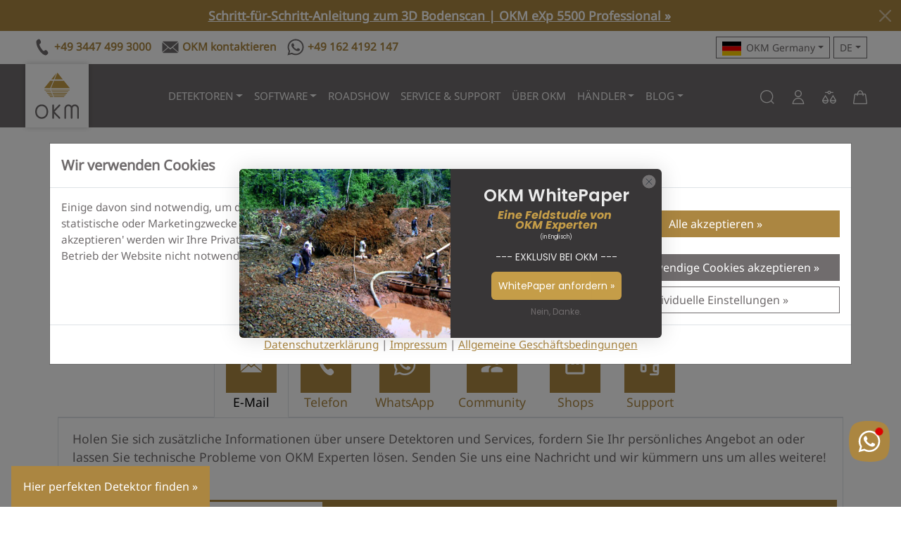

--- FILE ---
content_type: text/html; charset=utf-8
request_url: https://www.okmdetectors.com/de/pages/contact
body_size: 38441
content:
<!DOCTYPE html>
<html class="js" lang="de" dir="ltr">
<head>
<meta charset="UTF-8">
<!--[if IE]><meta http-equiv="X-UA-Compatible" content="IE=edge,chrome=1"><![endif]-->
<meta name="viewport" content="width=device-width,initial-scale=1">
<meta name="theme-color" content="#c59d48">
<meta name="color-scheme" content="only light">
<meta name="author" content="OKM">

<meta name="format-detection" content="telephone=no">
<meta name="google-site-verification" content="-5cLU331yQbLo9XODMNOsda2XFCczi-SO7WtuL0g-9k"><!-- DE -->
<meta name="google-site-verification" content="Z33YSSCsU7FX2pxFXeQFijQYEiMRyRV8fLa_UUw8IuM"><!-- MCA -->
<meta name="google-site-verification" content="srXgCLXnLiRJkURBpMjdH_YTDS2LbBStsCc4iy0dNvk"><!-- US -->
<meta name="google-site-verification" content="TfUZOv1e3YdROm7fBBYTtGarjEayh8zJGZiFF_IG9c0"><!-- US -->
<meta name="google-site-verification" content="8BckUa2NPVsTty-E2HadWQD7E9pubNC45GNwtw-5V5Y"><!-- UAE -->
<meta name="google-site-verification" content="FNA6DAg6JERV42ppxYTRIwcVlMRt7oJNBbO4P-O5QYo"><!-- TR -->
<meta name="google-site-verification" content="li6C3ih78H8NT0aS_sg1RhAI4oTveNFyUmvAxj_rdBQ"><!-- TR -->
<meta name="facebook-domain-verification" content="0133y5bkxgjjc5tx32kg914j006nwq"><!-- US -->
<meta name="facebook-domain-verification" content="cmjqfbotyj0wwrzv18whthq3ql29yp"><!-- TR -->
<meta name="msvalidate.01" content="32D8DB513B399E81AB6AD7F535D38930"><!-- US -->
<meta name="yandex-verification" content="8553701e0b9b990b">
<meta name="ahrefs-site-verification" content="934e24d45e7452340325cb9fc4ac4b86a156e20c0bb5f9e406dcf44bd09d2a65">
<meta name="source" content="www.okmdetectors.com">

<link rel="dns-prefetch" href="https://js.hsforms.net">
<link rel="preconnect" href="https://js.hsforms.net">
<link rel="preload" href="https://js.hsforms.net/forms/embed/v2.js" as="script">
<link rel="dns-prefetch" href="https://static.klaviyo.com">
<link rel="preconnect" href="https://static.klaviyo.com">
<link rel="preload" href="https://static.klaviyo.com/onsite/js/klaviyo.js?company_id=TN44UY" as="script">
<link rel="canonical" href="https://www.okmdetectors.com/de/pages/contact">
<link rel="shortcut icon" href="//www.okmdetectors.com/cdn/shop/t/16/assets/favicon.ico?v=87471921244638835271701356761" type="image/x-icon">
<title>OKM kontaktieren | Anfrage senden | Offizielle Händler finden | Termin vereinbaren | OKM Detectors</title>
<meta name="description" content="Fordern Sie weitere Informationen über Metalldetektoren and und erhalten Sie ein persönliches Angebot.">



<link rel="alternate" hreflang="en" href="https://www.okmdetectors.com/pages/contact"> 
<link rel="alternate" hreflang="de" href="https://www.okmdetectors.com/de/pages/contact">
<link rel="alternate" hreflang="fr" href="https://www.okmdetectors.com/fr/pages/contact">
<link rel="alternate" hreflang="es" href="https://www.okmdetectors.com/es/pages/contact">
<link rel="alternate" hreflang="ar" href="https://www.okmdetectors.com/ar/pages/contact">
<link rel="alternate" hreflang="tr" href="https://www.okmdetectors.com/tr/pages/contact">
<link rel="alternate" hreflang="x-default" href="https://www.okmdetectors.com/pages/contact">
  
<link rel="sitemap" type="application/xml" title="Sitemap" href="/sitemap.xml">
<meta property="og:site_name" content="OKM Detectors">
<meta property="og:title" content="OKM kontaktieren | Anfrage senden | Offizielle Händler finden | Termin vereinbaren">
<meta property="og:description" content="Fordern Sie weitere Informationen über Metalldetektoren and und erhalten Sie ein persönliches Angebot.">
<meta property="og:url" content="https://www.okmdetectors.com/de/pages/contact">
<meta property="og:type" content="website">
<meta property="og:locale" content="de_DE">

<link rel="preload" href="//www.okmdetectors.com/cdn/shop/t/16/assets/bootstrap.min.css?v=137059809898146969421706866145" as="style">
<link rel="stylesheet" href="//www.okmdetectors.com/cdn/shop/t/16/assets/bootstrap.min.css?v=137059809898146969421706866145">


<script src="//www.okmdetectors.com/cdn/shop/t/16/assets/bootstrap.bundle.min.js?v=74332310215112546621706866325" defer></script>


<script src="https://js.hsforms.net/forms/embed/v2.js" async></script>
<link rel="stylesheet" href="//www.okmdetectors.com/cdn/shop/t/16/assets/style.css?v=131348255357441053061767089698">
<script src="//www.okmdetectors.com/cdn/shop/t/16/assets/okm-campaigns.js?v=101047361708623457751747567661" defer></script>
<script>window.performance && window.performance.mark && window.performance.mark('shopify.content_for_header.start');</script><meta name="google-site-verification" content="iHPrZg0GdFpMGCozvGbkrVVtWOm88GRv7BRsRwtyr_M">
<meta id="shopify-digital-wallet" name="shopify-digital-wallet" content="/27411546156/digital_wallets/dialog">
<meta name="shopify-checkout-api-token" content="57df4c004ce19a55602ef8d8ea909c00">
<meta id="in-context-paypal-metadata" data-shop-id="27411546156" data-venmo-supported="false" data-environment="production" data-locale="de_DE" data-paypal-v4="true" data-currency="EUR">
<link rel="alternate" hreflang="x-default" href="https://www.okmdetectors.com/pages/contact">
<link rel="alternate" hreflang="en" href="https://www.okmdetectors.com/pages/contact">
<link rel="alternate" hreflang="ar" href="https://www.okmdetectors.com/ar/pages/contact">
<link rel="alternate" hreflang="fr" href="https://www.okmdetectors.com/fr/pages/contact">
<link rel="alternate" hreflang="es" href="https://www.okmdetectors.com/es/pages/contact">
<link rel="alternate" hreflang="de" href="https://www.okmdetectors.com/de/pages/contact">
<link rel="alternate" hreflang="tr" href="https://www.okmdetectors.com/tr/pages/contact">
<script async="async" src="/checkouts/internal/preloads.js?locale=de-DE"></script>
<script id="shopify-features" type="application/json">{"accessToken":"57df4c004ce19a55602ef8d8ea909c00","betas":["rich-media-storefront-analytics"],"domain":"www.okmdetectors.com","predictiveSearch":true,"shopId":27411546156,"locale":"de"}</script>
<script>var Shopify = Shopify || {};
Shopify.shop = "okm-detectors.myshopify.com";
Shopify.locale = "de";
Shopify.currency = {"active":"EUR","rate":"1.0"};
Shopify.country = "DE";
Shopify.theme = {"name":"OKM Detectors - Shopify Theme 2024","id":145729945865,"schema_name":"OKM Theme 2024","schema_version":"1.0.0","theme_store_id":null,"role":"main"};
Shopify.theme.handle = "null";
Shopify.theme.style = {"id":null,"handle":null};
Shopify.cdnHost = "www.okmdetectors.com/cdn";
Shopify.routes = Shopify.routes || {};
Shopify.routes.root = "/de/";</script>
<script type="module">!function(o){(o.Shopify=o.Shopify||{}).modules=!0}(window);</script>
<script>!function(o){function n(){var o=[];function n(){o.push(Array.prototype.slice.apply(arguments))}return n.q=o,n}var t=o.Shopify=o.Shopify||{};t.loadFeatures=n(),t.autoloadFeatures=n()}(window);</script>
<script id="shop-js-analytics" type="application/json">{"pageType":"page"}</script>
<script defer="defer" async type="module" src="//www.okmdetectors.com/cdn/shopifycloud/shop-js/modules/v2/client.init-shop-cart-sync_HUjMWWU5.de.esm.js"></script>
<script defer="defer" async type="module" src="//www.okmdetectors.com/cdn/shopifycloud/shop-js/modules/v2/chunk.common_QpfDqRK1.esm.js"></script>
<script type="module">
  await import("//www.okmdetectors.com/cdn/shopifycloud/shop-js/modules/v2/client.init-shop-cart-sync_HUjMWWU5.de.esm.js");
await import("//www.okmdetectors.com/cdn/shopifycloud/shop-js/modules/v2/chunk.common_QpfDqRK1.esm.js");

  window.Shopify.SignInWithShop?.initShopCartSync?.({"fedCMEnabled":true,"windoidEnabled":true});

</script>
<script id="__st">var __st={"a":27411546156,"offset":3600,"reqid":"abcba456-ceaa-49f6-97c0-7c8f2d8f5dd4-1768775878","pageurl":"www.okmdetectors.com\/de\/pages\/contact","s":"pages-54834495532","u":"edf54c23bc54","p":"page","rtyp":"page","rid":54834495532};</script>
<script>window.ShopifyPaypalV4VisibilityTracking = true;</script>
<script id="captcha-bootstrap">!function(){'use strict';const t='contact',e='account',n='new_comment',o=[[t,t],['blogs',n],['comments',n],[t,'customer']],c=[[e,'customer_login'],[e,'guest_login'],[e,'recover_customer_password'],[e,'create_customer']],r=t=>t.map((([t,e])=>`form[action*='/${t}']:not([data-nocaptcha='true']) input[name='form_type'][value='${e}']`)).join(','),a=t=>()=>t?[...document.querySelectorAll(t)].map((t=>t.form)):[];function s(){const t=[...o],e=r(t);return a(e)}const i='password',u='form_key',d=['recaptcha-v3-token','g-recaptcha-response','h-captcha-response',i],f=()=>{try{return window.sessionStorage}catch{return}},m='__shopify_v',_=t=>t.elements[u];function p(t,e,n=!1){try{const o=window.sessionStorage,c=JSON.parse(o.getItem(e)),{data:r}=function(t){const{data:e,action:n}=t;return t[m]||n?{data:e,action:n}:{data:t,action:n}}(c);for(const[e,n]of Object.entries(r))t.elements[e]&&(t.elements[e].value=n);n&&o.removeItem(e)}catch(o){console.error('form repopulation failed',{error:o})}}const l='form_type',E='cptcha';function T(t){t.dataset[E]=!0}const w=window,h=w.document,L='Shopify',v='ce_forms',y='captcha';let A=!1;((t,e)=>{const n=(g='f06e6c50-85a8-45c8-87d0-21a2b65856fe',I='https://cdn.shopify.com/shopifycloud/storefront-forms-hcaptcha/ce_storefront_forms_captcha_hcaptcha.v1.5.2.iife.js',D={infoText:'Durch hCaptcha geschützt',privacyText:'Datenschutz',termsText:'Allgemeine Geschäftsbedingungen'},(t,e,n)=>{const o=w[L][v],c=o.bindForm;if(c)return c(t,g,e,D).then(n);var r;o.q.push([[t,g,e,D],n]),r=I,A||(h.body.append(Object.assign(h.createElement('script'),{id:'captcha-provider',async:!0,src:r})),A=!0)});var g,I,D;w[L]=w[L]||{},w[L][v]=w[L][v]||{},w[L][v].q=[],w[L][y]=w[L][y]||{},w[L][y].protect=function(t,e){n(t,void 0,e),T(t)},Object.freeze(w[L][y]),function(t,e,n,w,h,L){const[v,y,A,g]=function(t,e,n){const i=e?o:[],u=t?c:[],d=[...i,...u],f=r(d),m=r(i),_=r(d.filter((([t,e])=>n.includes(e))));return[a(f),a(m),a(_),s()]}(w,h,L),I=t=>{const e=t.target;return e instanceof HTMLFormElement?e:e&&e.form},D=t=>v().includes(t);t.addEventListener('submit',(t=>{const e=I(t);if(!e)return;const n=D(e)&&!e.dataset.hcaptchaBound&&!e.dataset.recaptchaBound,o=_(e),c=g().includes(e)&&(!o||!o.value);(n||c)&&t.preventDefault(),c&&!n&&(function(t){try{if(!f())return;!function(t){const e=f();if(!e)return;const n=_(t);if(!n)return;const o=n.value;o&&e.removeItem(o)}(t);const e=Array.from(Array(32),(()=>Math.random().toString(36)[2])).join('');!function(t,e){_(t)||t.append(Object.assign(document.createElement('input'),{type:'hidden',name:u})),t.elements[u].value=e}(t,e),function(t,e){const n=f();if(!n)return;const o=[...t.querySelectorAll(`input[type='${i}']`)].map((({name:t})=>t)),c=[...d,...o],r={};for(const[a,s]of new FormData(t).entries())c.includes(a)||(r[a]=s);n.setItem(e,JSON.stringify({[m]:1,action:t.action,data:r}))}(t,e)}catch(e){console.error('failed to persist form',e)}}(e),e.submit())}));const S=(t,e)=>{t&&!t.dataset[E]&&(n(t,e.some((e=>e===t))),T(t))};for(const o of['focusin','change'])t.addEventListener(o,(t=>{const e=I(t);D(e)&&S(e,y())}));const B=e.get('form_key'),M=e.get(l),P=B&&M;t.addEventListener('DOMContentLoaded',(()=>{const t=y();if(P)for(const e of t)e.elements[l].value===M&&p(e,B);[...new Set([...A(),...v().filter((t=>'true'===t.dataset.shopifyCaptcha))])].forEach((e=>S(e,t)))}))}(h,new URLSearchParams(w.location.search),n,t,e,['guest_login'])})(!0,!0)}();</script>
<script integrity="sha256-4kQ18oKyAcykRKYeNunJcIwy7WH5gtpwJnB7kiuLZ1E=" data-source-attribution="shopify.loadfeatures" defer="defer" src="//www.okmdetectors.com/cdn/shopifycloud/storefront/assets/storefront/load_feature-a0a9edcb.js" crossorigin="anonymous"></script>
<script data-source-attribution="shopify.dynamic_checkout.dynamic.init">var Shopify=Shopify||{};Shopify.PaymentButton=Shopify.PaymentButton||{isStorefrontPortableWallets:!0,init:function(){window.Shopify.PaymentButton.init=function(){};var t=document.createElement("script");t.src="https://www.okmdetectors.com/cdn/shopifycloud/portable-wallets/latest/portable-wallets.de.js",t.type="module",document.head.appendChild(t)}};
</script>
<script data-source-attribution="shopify.dynamic_checkout.buyer_consent">
  function portableWalletsHideBuyerConsent(e){var t=document.getElementById("shopify-buyer-consent"),n=document.getElementById("shopify-subscription-policy-button");t&&n&&(t.classList.add("hidden"),t.setAttribute("aria-hidden","true"),n.removeEventListener("click",e))}function portableWalletsShowBuyerConsent(e){var t=document.getElementById("shopify-buyer-consent"),n=document.getElementById("shopify-subscription-policy-button");t&&n&&(t.classList.remove("hidden"),t.removeAttribute("aria-hidden"),n.addEventListener("click",e))}window.Shopify?.PaymentButton&&(window.Shopify.PaymentButton.hideBuyerConsent=portableWalletsHideBuyerConsent,window.Shopify.PaymentButton.showBuyerConsent=portableWalletsShowBuyerConsent);
</script>
<script data-source-attribution="shopify.dynamic_checkout.cart.bootstrap">document.addEventListener("DOMContentLoaded",(function(){function t(){return document.querySelector("shopify-accelerated-checkout-cart, shopify-accelerated-checkout")}if(t())Shopify.PaymentButton.init();else{new MutationObserver((function(e,n){t()&&(Shopify.PaymentButton.init(),n.disconnect())})).observe(document.body,{childList:!0,subtree:!0})}}));
</script>
<link id="shopify-accelerated-checkout-styles" rel="stylesheet" media="screen" href="https://www.okmdetectors.com/cdn/shopifycloud/portable-wallets/latest/accelerated-checkout-backwards-compat.css" crossorigin="anonymous">
<style id="shopify-accelerated-checkout-cart">
        #shopify-buyer-consent {
  margin-top: 1em;
  display: inline-block;
  width: 100%;
}

#shopify-buyer-consent.hidden {
  display: none;
}

#shopify-subscription-policy-button {
  background: none;
  border: none;
  padding: 0;
  text-decoration: underline;
  font-size: inherit;
  cursor: pointer;
}

#shopify-subscription-policy-button::before {
  box-shadow: none;
}

      </style>

<script>window.performance && window.performance.mark && window.performance.mark('shopify.content_for_header.end');</script>
<!-- BEGIN app block: shopify://apps/klaviyo-email-marketing-sms/blocks/klaviyo-onsite-embed/2632fe16-c075-4321-a88b-50b567f42507 -->












  <script async src="https://static.klaviyo.com/onsite/js/TN44UY/klaviyo.js?company_id=TN44UY"></script>
  <script>!function(){if(!window.klaviyo){window._klOnsite=window._klOnsite||[];try{window.klaviyo=new Proxy({},{get:function(n,i){return"push"===i?function(){var n;(n=window._klOnsite).push.apply(n,arguments)}:function(){for(var n=arguments.length,o=new Array(n),w=0;w<n;w++)o[w]=arguments[w];var t="function"==typeof o[o.length-1]?o.pop():void 0,e=new Promise((function(n){window._klOnsite.push([i].concat(o,[function(i){t&&t(i),n(i)}]))}));return e}}})}catch(n){window.klaviyo=window.klaviyo||[],window.klaviyo.push=function(){var n;(n=window._klOnsite).push.apply(n,arguments)}}}}();</script>

  




  <script>
    window.klaviyoReviewsProductDesignMode = false
  </script>







<!-- END app block --><meta property="og:image" content="https://cdn.shopify.com/s/files/1/0274/1154/6156/files/OKM-German-Detectors.png?height=628&pad_color=ffffff&v=1613531870&width=1200" />
<meta property="og:image:secure_url" content="https://cdn.shopify.com/s/files/1/0274/1154/6156/files/OKM-German-Detectors.png?height=628&pad_color=ffffff&v=1613531870&width=1200" />
<meta property="og:image:width" content="1200" />
<meta property="og:image:height" content="628" />
<link href="https://monorail-edge.shopifysvc.com" rel="dns-prefetch">
<script>(function(){if ("sendBeacon" in navigator && "performance" in window) {try {var session_token_from_headers = performance.getEntriesByType('navigation')[0].serverTiming.find(x => x.name == '_s').description;} catch {var session_token_from_headers = undefined;}var session_cookie_matches = document.cookie.match(/_shopify_s=([^;]*)/);var session_token_from_cookie = session_cookie_matches && session_cookie_matches.length === 2 ? session_cookie_matches[1] : "";var session_token = session_token_from_headers || session_token_from_cookie || "";function handle_abandonment_event(e) {var entries = performance.getEntries().filter(function(entry) {return /monorail-edge.shopifysvc.com/.test(entry.name);});if (!window.abandonment_tracked && entries.length === 0) {window.abandonment_tracked = true;var currentMs = Date.now();var navigation_start = performance.timing.navigationStart;var payload = {shop_id: 27411546156,url: window.location.href,navigation_start,duration: currentMs - navigation_start,session_token,page_type: "page"};window.navigator.sendBeacon("https://monorail-edge.shopifysvc.com/v1/produce", JSON.stringify({schema_id: "online_store_buyer_site_abandonment/1.1",payload: payload,metadata: {event_created_at_ms: currentMs,event_sent_at_ms: currentMs}}));}}window.addEventListener('pagehide', handle_abandonment_event);}}());</script>
<script id="web-pixels-manager-setup">(function e(e,d,r,n,o){if(void 0===o&&(o={}),!Boolean(null===(a=null===(i=window.Shopify)||void 0===i?void 0:i.analytics)||void 0===a?void 0:a.replayQueue)){var i,a;window.Shopify=window.Shopify||{};var t=window.Shopify;t.analytics=t.analytics||{};var s=t.analytics;s.replayQueue=[],s.publish=function(e,d,r){return s.replayQueue.push([e,d,r]),!0};try{self.performance.mark("wpm:start")}catch(e){}var l=function(){var e={modern:/Edge?\/(1{2}[4-9]|1[2-9]\d|[2-9]\d{2}|\d{4,})\.\d+(\.\d+|)|Firefox\/(1{2}[4-9]|1[2-9]\d|[2-9]\d{2}|\d{4,})\.\d+(\.\d+|)|Chrom(ium|e)\/(9{2}|\d{3,})\.\d+(\.\d+|)|(Maci|X1{2}).+ Version\/(15\.\d+|(1[6-9]|[2-9]\d|\d{3,})\.\d+)([,.]\d+|)( \(\w+\)|)( Mobile\/\w+|) Safari\/|Chrome.+OPR\/(9{2}|\d{3,})\.\d+\.\d+|(CPU[ +]OS|iPhone[ +]OS|CPU[ +]iPhone|CPU IPhone OS|CPU iPad OS)[ +]+(15[._]\d+|(1[6-9]|[2-9]\d|\d{3,})[._]\d+)([._]\d+|)|Android:?[ /-](13[3-9]|1[4-9]\d|[2-9]\d{2}|\d{4,})(\.\d+|)(\.\d+|)|Android.+Firefox\/(13[5-9]|1[4-9]\d|[2-9]\d{2}|\d{4,})\.\d+(\.\d+|)|Android.+Chrom(ium|e)\/(13[3-9]|1[4-9]\d|[2-9]\d{2}|\d{4,})\.\d+(\.\d+|)|SamsungBrowser\/([2-9]\d|\d{3,})\.\d+/,legacy:/Edge?\/(1[6-9]|[2-9]\d|\d{3,})\.\d+(\.\d+|)|Firefox\/(5[4-9]|[6-9]\d|\d{3,})\.\d+(\.\d+|)|Chrom(ium|e)\/(5[1-9]|[6-9]\d|\d{3,})\.\d+(\.\d+|)([\d.]+$|.*Safari\/(?![\d.]+ Edge\/[\d.]+$))|(Maci|X1{2}).+ Version\/(10\.\d+|(1[1-9]|[2-9]\d|\d{3,})\.\d+)([,.]\d+|)( \(\w+\)|)( Mobile\/\w+|) Safari\/|Chrome.+OPR\/(3[89]|[4-9]\d|\d{3,})\.\d+\.\d+|(CPU[ +]OS|iPhone[ +]OS|CPU[ +]iPhone|CPU IPhone OS|CPU iPad OS)[ +]+(10[._]\d+|(1[1-9]|[2-9]\d|\d{3,})[._]\d+)([._]\d+|)|Android:?[ /-](13[3-9]|1[4-9]\d|[2-9]\d{2}|\d{4,})(\.\d+|)(\.\d+|)|Mobile Safari.+OPR\/([89]\d|\d{3,})\.\d+\.\d+|Android.+Firefox\/(13[5-9]|1[4-9]\d|[2-9]\d{2}|\d{4,})\.\d+(\.\d+|)|Android.+Chrom(ium|e)\/(13[3-9]|1[4-9]\d|[2-9]\d{2}|\d{4,})\.\d+(\.\d+|)|Android.+(UC? ?Browser|UCWEB|U3)[ /]?(15\.([5-9]|\d{2,})|(1[6-9]|[2-9]\d|\d{3,})\.\d+)\.\d+|SamsungBrowser\/(5\.\d+|([6-9]|\d{2,})\.\d+)|Android.+MQ{2}Browser\/(14(\.(9|\d{2,})|)|(1[5-9]|[2-9]\d|\d{3,})(\.\d+|))(\.\d+|)|K[Aa][Ii]OS\/(3\.\d+|([4-9]|\d{2,})\.\d+)(\.\d+|)/},d=e.modern,r=e.legacy,n=navigator.userAgent;return n.match(d)?"modern":n.match(r)?"legacy":"unknown"}(),u="modern"===l?"modern":"legacy",c=(null!=n?n:{modern:"",legacy:""})[u],f=function(e){return[e.baseUrl,"/wpm","/b",e.hashVersion,"modern"===e.buildTarget?"m":"l",".js"].join("")}({baseUrl:d,hashVersion:r,buildTarget:u}),m=function(e){var d=e.version,r=e.bundleTarget,n=e.surface,o=e.pageUrl,i=e.monorailEndpoint;return{emit:function(e){var a=e.status,t=e.errorMsg,s=(new Date).getTime(),l=JSON.stringify({metadata:{event_sent_at_ms:s},events:[{schema_id:"web_pixels_manager_load/3.1",payload:{version:d,bundle_target:r,page_url:o,status:a,surface:n,error_msg:t},metadata:{event_created_at_ms:s}}]});if(!i)return console&&console.warn&&console.warn("[Web Pixels Manager] No Monorail endpoint provided, skipping logging."),!1;try{return self.navigator.sendBeacon.bind(self.navigator)(i,l)}catch(e){}var u=new XMLHttpRequest;try{return u.open("POST",i,!0),u.setRequestHeader("Content-Type","text/plain"),u.send(l),!0}catch(e){return console&&console.warn&&console.warn("[Web Pixels Manager] Got an unhandled error while logging to Monorail."),!1}}}}({version:r,bundleTarget:l,surface:e.surface,pageUrl:self.location.href,monorailEndpoint:e.monorailEndpoint});try{o.browserTarget=l,function(e){var d=e.src,r=e.async,n=void 0===r||r,o=e.onload,i=e.onerror,a=e.sri,t=e.scriptDataAttributes,s=void 0===t?{}:t,l=document.createElement("script"),u=document.querySelector("head"),c=document.querySelector("body");if(l.async=n,l.src=d,a&&(l.integrity=a,l.crossOrigin="anonymous"),s)for(var f in s)if(Object.prototype.hasOwnProperty.call(s,f))try{l.dataset[f]=s[f]}catch(e){}if(o&&l.addEventListener("load",o),i&&l.addEventListener("error",i),u)u.appendChild(l);else{if(!c)throw new Error("Did not find a head or body element to append the script");c.appendChild(l)}}({src:f,async:!0,onload:function(){if(!function(){var e,d;return Boolean(null===(d=null===(e=window.Shopify)||void 0===e?void 0:e.analytics)||void 0===d?void 0:d.initialized)}()){var d=window.webPixelsManager.init(e)||void 0;if(d){var r=window.Shopify.analytics;r.replayQueue.forEach((function(e){var r=e[0],n=e[1],o=e[2];d.publishCustomEvent(r,n,o)})),r.replayQueue=[],r.publish=d.publishCustomEvent,r.visitor=d.visitor,r.initialized=!0}}},onerror:function(){return m.emit({status:"failed",errorMsg:"".concat(f," has failed to load")})},sri:function(e){var d=/^sha384-[A-Za-z0-9+/=]+$/;return"string"==typeof e&&d.test(e)}(c)?c:"",scriptDataAttributes:o}),m.emit({status:"loading"})}catch(e){m.emit({status:"failed",errorMsg:(null==e?void 0:e.message)||"Unknown error"})}}})({shopId: 27411546156,storefrontBaseUrl: "https://www.okmdetectors.com",extensionsBaseUrl: "https://extensions.shopifycdn.com/cdn/shopifycloud/web-pixels-manager",monorailEndpoint: "https://monorail-edge.shopifysvc.com/unstable/produce_batch",surface: "storefront-renderer",enabledBetaFlags: ["2dca8a86"],webPixelsConfigList: [{"id":"3147694345","configuration":"{\"accountID\":\"TN44UY\",\"webPixelConfig\":\"eyJlbmFibGVBZGRlZFRvQ2FydEV2ZW50cyI6IHRydWV9\"}","eventPayloadVersion":"v1","runtimeContext":"STRICT","scriptVersion":"524f6c1ee37bacdca7657a665bdca589","type":"APP","apiClientId":123074,"privacyPurposes":["ANALYTICS","MARKETING"],"dataSharingAdjustments":{"protectedCustomerApprovalScopes":["read_customer_address","read_customer_email","read_customer_name","read_customer_personal_data","read_customer_phone"]}},{"id":"1672184073","configuration":"{\"config\":\"{\\\"pixel_id\\\":\\\"GT-NGS9J7X4\\\",\\\"google_tag_ids\\\":[\\\"GT-NGS9J7X4\\\"],\\\"target_country\\\":\\\"DE\\\",\\\"gtag_events\\\":[{\\\"type\\\":\\\"view_item\\\",\\\"action_label\\\":\\\"MC-WPHSPGZT35\\\"},{\\\"type\\\":\\\"purchase\\\",\\\"action_label\\\":\\\"MC-WPHSPGZT35\\\"},{\\\"type\\\":\\\"page_view\\\",\\\"action_label\\\":\\\"MC-WPHSPGZT35\\\"}],\\\"enable_monitoring_mode\\\":false}\"}","eventPayloadVersion":"v1","runtimeContext":"OPEN","scriptVersion":"b2a88bafab3e21179ed38636efcd8a93","type":"APP","apiClientId":1780363,"privacyPurposes":[],"dataSharingAdjustments":{"protectedCustomerApprovalScopes":["read_customer_address","read_customer_email","read_customer_name","read_customer_personal_data","read_customer_phone"]}},{"id":"shopify-app-pixel","configuration":"{}","eventPayloadVersion":"v1","runtimeContext":"STRICT","scriptVersion":"0450","apiClientId":"shopify-pixel","type":"APP","privacyPurposes":["ANALYTICS","MARKETING"]},{"id":"shopify-custom-pixel","eventPayloadVersion":"v1","runtimeContext":"LAX","scriptVersion":"0450","apiClientId":"shopify-pixel","type":"CUSTOM","privacyPurposes":["ANALYTICS","MARKETING"]}],isMerchantRequest: false,initData: {"shop":{"name":"OKM Detectors","paymentSettings":{"currencyCode":"EUR"},"myshopifyDomain":"okm-detectors.myshopify.com","countryCode":"DE","storefrontUrl":"https:\/\/www.okmdetectors.com\/de"},"customer":null,"cart":null,"checkout":null,"productVariants":[],"purchasingCompany":null},},"https://www.okmdetectors.com/cdn","fcfee988w5aeb613cpc8e4bc33m6693e112",{"modern":"","legacy":""},{"shopId":"27411546156","storefrontBaseUrl":"https:\/\/www.okmdetectors.com","extensionBaseUrl":"https:\/\/extensions.shopifycdn.com\/cdn\/shopifycloud\/web-pixels-manager","surface":"storefront-renderer","enabledBetaFlags":"[\"2dca8a86\"]","isMerchantRequest":"false","hashVersion":"fcfee988w5aeb613cpc8e4bc33m6693e112","publish":"custom","events":"[[\"page_viewed\",{}]]"});</script><script>
  window.ShopifyAnalytics = window.ShopifyAnalytics || {};
  window.ShopifyAnalytics.meta = window.ShopifyAnalytics.meta || {};
  window.ShopifyAnalytics.meta.currency = 'EUR';
  var meta = {"page":{"pageType":"page","resourceType":"page","resourceId":54834495532,"requestId":"abcba456-ceaa-49f6-97c0-7c8f2d8f5dd4-1768775878"}};
  for (var attr in meta) {
    window.ShopifyAnalytics.meta[attr] = meta[attr];
  }
</script>
<script class="analytics">
  (function () {
    var customDocumentWrite = function(content) {
      var jquery = null;

      if (window.jQuery) {
        jquery = window.jQuery;
      } else if (window.Checkout && window.Checkout.$) {
        jquery = window.Checkout.$;
      }

      if (jquery) {
        jquery('body').append(content);
      }
    };

    var hasLoggedConversion = function(token) {
      if (token) {
        return document.cookie.indexOf('loggedConversion=' + token) !== -1;
      }
      return false;
    }

    var setCookieIfConversion = function(token) {
      if (token) {
        var twoMonthsFromNow = new Date(Date.now());
        twoMonthsFromNow.setMonth(twoMonthsFromNow.getMonth() + 2);

        document.cookie = 'loggedConversion=' + token + '; expires=' + twoMonthsFromNow;
      }
    }

    var trekkie = window.ShopifyAnalytics.lib = window.trekkie = window.trekkie || [];
    if (trekkie.integrations) {
      return;
    }
    trekkie.methods = [
      'identify',
      'page',
      'ready',
      'track',
      'trackForm',
      'trackLink'
    ];
    trekkie.factory = function(method) {
      return function() {
        var args = Array.prototype.slice.call(arguments);
        args.unshift(method);
        trekkie.push(args);
        return trekkie;
      };
    };
    for (var i = 0; i < trekkie.methods.length; i++) {
      var key = trekkie.methods[i];
      trekkie[key] = trekkie.factory(key);
    }
    trekkie.load = function(config) {
      trekkie.config = config || {};
      trekkie.config.initialDocumentCookie = document.cookie;
      var first = document.getElementsByTagName('script')[0];
      var script = document.createElement('script');
      script.type = 'text/javascript';
      script.onerror = function(e) {
        var scriptFallback = document.createElement('script');
        scriptFallback.type = 'text/javascript';
        scriptFallback.onerror = function(error) {
                var Monorail = {
      produce: function produce(monorailDomain, schemaId, payload) {
        var currentMs = new Date().getTime();
        var event = {
          schema_id: schemaId,
          payload: payload,
          metadata: {
            event_created_at_ms: currentMs,
            event_sent_at_ms: currentMs
          }
        };
        return Monorail.sendRequest("https://" + monorailDomain + "/v1/produce", JSON.stringify(event));
      },
      sendRequest: function sendRequest(endpointUrl, payload) {
        // Try the sendBeacon API
        if (window && window.navigator && typeof window.navigator.sendBeacon === 'function' && typeof window.Blob === 'function' && !Monorail.isIos12()) {
          var blobData = new window.Blob([payload], {
            type: 'text/plain'
          });

          if (window.navigator.sendBeacon(endpointUrl, blobData)) {
            return true;
          } // sendBeacon was not successful

        } // XHR beacon

        var xhr = new XMLHttpRequest();

        try {
          xhr.open('POST', endpointUrl);
          xhr.setRequestHeader('Content-Type', 'text/plain');
          xhr.send(payload);
        } catch (e) {
          console.log(e);
        }

        return false;
      },
      isIos12: function isIos12() {
        return window.navigator.userAgent.lastIndexOf('iPhone; CPU iPhone OS 12_') !== -1 || window.navigator.userAgent.lastIndexOf('iPad; CPU OS 12_') !== -1;
      }
    };
    Monorail.produce('monorail-edge.shopifysvc.com',
      'trekkie_storefront_load_errors/1.1',
      {shop_id: 27411546156,
      theme_id: 145729945865,
      app_name: "storefront",
      context_url: window.location.href,
      source_url: "//www.okmdetectors.com/cdn/s/trekkie.storefront.cd680fe47e6c39ca5d5df5f0a32d569bc48c0f27.min.js"});

        };
        scriptFallback.async = true;
        scriptFallback.src = '//www.okmdetectors.com/cdn/s/trekkie.storefront.cd680fe47e6c39ca5d5df5f0a32d569bc48c0f27.min.js';
        first.parentNode.insertBefore(scriptFallback, first);
      };
      script.async = true;
      script.src = '//www.okmdetectors.com/cdn/s/trekkie.storefront.cd680fe47e6c39ca5d5df5f0a32d569bc48c0f27.min.js';
      first.parentNode.insertBefore(script, first);
    };
    trekkie.load(
      {"Trekkie":{"appName":"storefront","development":false,"defaultAttributes":{"shopId":27411546156,"isMerchantRequest":null,"themeId":145729945865,"themeCityHash":"6727564701771086243","contentLanguage":"de","currency":"EUR","eventMetadataId":"190c7d1e-18f8-4b2b-8443-c39d0b1bb7c2"},"isServerSideCookieWritingEnabled":true,"monorailRegion":"shop_domain","enabledBetaFlags":["65f19447","bdb960ec"]},"Session Attribution":{},"S2S":{"facebookCapiEnabled":false,"source":"trekkie-storefront-renderer","apiClientId":580111}}
    );

    var loaded = false;
    trekkie.ready(function() {
      if (loaded) return;
      loaded = true;

      window.ShopifyAnalytics.lib = window.trekkie;

      var originalDocumentWrite = document.write;
      document.write = customDocumentWrite;
      try { window.ShopifyAnalytics.merchantGoogleAnalytics.call(this); } catch(error) {};
      document.write = originalDocumentWrite;

      window.ShopifyAnalytics.lib.page(null,{"pageType":"page","resourceType":"page","resourceId":54834495532,"requestId":"abcba456-ceaa-49f6-97c0-7c8f2d8f5dd4-1768775878","shopifyEmitted":true});

      var match = window.location.pathname.match(/checkouts\/(.+)\/(thank_you|post_purchase)/)
      var token = match? match[1]: undefined;
      if (!hasLoggedConversion(token)) {
        setCookieIfConversion(token);
        
      }
    });


        var eventsListenerScript = document.createElement('script');
        eventsListenerScript.async = true;
        eventsListenerScript.src = "//www.okmdetectors.com/cdn/shopifycloud/storefront/assets/shop_events_listener-3da45d37.js";
        document.getElementsByTagName('head')[0].appendChild(eventsListenerScript);

})();</script>
<script
  defer
  src="https://www.okmdetectors.com/cdn/shopifycloud/perf-kit/shopify-perf-kit-3.0.4.min.js"
  data-application="storefront-renderer"
  data-shop-id="27411546156"
  data-render-region="gcp-us-east1"
  data-page-type="page"
  data-theme-instance-id="145729945865"
  data-theme-name="OKM Theme 2024"
  data-theme-version="1.0.0"
  data-monorail-region="shop_domain"
  data-resource-timing-sampling-rate="10"
  data-shs="true"
  data-shs-beacon="true"
  data-shs-export-with-fetch="true"
  data-shs-logs-sample-rate="1"
  data-shs-beacon-endpoint="https://www.okmdetectors.com/api/collect"
></script>
</head>
<body id="template" data-tpl="page.okm_contact"><svg class="d-block" width="0" height="0" xmlns="http://www.w3.org/2000/svg">
  <defs>
    <linearGradient id="half" x1="0" x2="100%" y1="0" y2="0">
      <stop offset="50%" stop-color="#c59d48"></stop>
      <stop offset="50%" stop-color="#706c6d"></stop>
    </linearGradient>
  </defs>
  <symbol xmlns="http://www.w3.org/2000/svg" viewBox="0 0 32 32" id="star">
    <path d="m 16.76799,1.2716821 4.089203,9.5527539 10.377882,0.926643 a 0.83293764,0.83293764 0 0 1 0.473733,1.462846 v 0 l -7.855643,6.845707 2.316608,10.151427 a 0.83033471,0.83033471 0 0 1 -0.629909,0.994319 0.85115815,0.85115815 0 0 1 -0.640321,-0.119734 l -8.915035,-5.32039 -8.9384628,5.346419 A 0.82773178,0.82773178 0 0 1 5.9059618,30.827954 0.81732006,0.81732006 0 0 1 5.8096534,30.208456 v 0 L 8.1288641,20.057029 0.28363274,13.213925 a 0.84334936,0.84334936 0 0 1 -0.0832938,-1.176524 0.8641728,0.8641728 0 0 1 0.596071,-0.260293 L 11.135249,10.850465 15.224452,1.2716821 a 0.84334936,0.84334936 0 0 1 1.543538,0 z" />
  </symbol>
</svg><div class="container-fluid m-0 p-0">
	<div class="alert bg-primary alert-dismissible mb-0 py-1" role="alert">
      <div class="text-white text-center text-truncate py-1">

<a class="text-white fw-bold link-offset-3" href="/de/blogs/videos-tutorials/3d-ground-scan-exp-5500-professional">Schritt-für-Schritt-Anleitung zum 3D Bodenscan | OKM eXp 5500 Professional »</a></div>
		<button type="button" class="btn-close btn-close-white" data-bs-dismiss="alert" aria-label="Close" style="padding: 0.8rem 0.8rem"></button>
      </div>
    </div>

<header class="position-sticky sticky-top pt-2 bg-white">

<div class="container-fluid pb-2 px-sm-5 bg-white">
		<div class="row">

			<div class="col fw-bold text-nowrap">
              
              
                
                <a dir="ltr" rel="nofollow" href="tel:+4934474993000" title="Telefon"><i class="icon-24 text-secondary"><svg xmlns="http://www.w3.org/2000/svg" viewBox="0 0 48 48">
<path fill="currentColor" d="M20.69,26.783c3.086,4.75,6.792,9.413,8.805,7.782c2.884-2.338,4.775-4.47,9.418,1.212
	c4.643,5.687-0.021,8.247-2.815,10.511c-3.225,2.613-12.992-1.89-21.321-14.714C6.452,18.746,5.651,6.978,8.876,4.365
	c2.798-2.264,6.422-6.418,9.82,0.279c3.394,6.693,0.994,8.037-1.894,10.375C14.789,16.65,17.604,22.033,20.69,26.783"/>
</svg></i></a>
                <a class="d-none d-lg-inline small text-decoration-none" dir="ltr" rel="nofollow" href="tel:+4934474993000">+49 3447 499 3000</a> &nbsp;
              

              
                <a rel="nofollow" href="#" data-bs-toggle="modal" data-bs-target="#ModalContactForm" data-source="header" title="E-Mail"><i class="icon-24 text-secondary"><svg xmlns="http://www.w3.org/2000/svg" viewBox="0 0 48 48">
  <path fill="currentColor" d="M1,37.756v-27.3l15.879,13.805L1,37.756z M47,37.756L31.121,24.261L47,10.448V37.756z M24.002,27.286 L2.044,8.467c0.594-0.552,1.387-0.895,2.265-0.895h39.386c0.878,0,1.676,0.339,2.265,0.891L24.002,27.286z M29.691,25.593 l16.265,13.94c-0.594,0.552-1.387,0.895-2.261,0.895H4.309c-0.882,0-1.68-0.335-2.27-0.887l16.269-13.949l5.693,4.981L29.691,25.593 z"/>
</svg></i></a>
                <a class="d-none d-lg-inline small text-decoration-none" rel="nofollow" href="#" data-bs-toggle="modal" data-bs-target="#ModalContactForm" data-source="header">OKM kontaktieren</a> &nbsp;
              

              
              
                
                <a dir="ltr" rel="nofollow" href="https://wa.me/491624192147?text=%2Fde%2Fpages%2Fcontact" title="WhatsApp"><i class="icon-24 text-secondary"><svg xmlns="http://www.w3.org/2000/svg" viewBox="0 0 48 48">
  <path fill="currentColor" d="M40.298,7.685C35.974,3.376,30.223,1.003,24.096,1
		C11.472,1,1.197,11.225,1.192,23.793C1.19,27.81,2.245,31.731,4.249,35.188L1,47l12.142-3.17
		c3.345,1.816,7.112,2.773,10.945,2.774h0.009c0.001,0-0.001,0,0,0c12.623,0,22.899-10.226,22.904-22.794
		C47.002,17.72,44.622,11.993,40.298,7.685z M24.096,42.755h-0.008c-3.416-0.001-6.766-0.915-9.689-2.641l-0.695-0.411
		l-7.205,1.881l1.923-6.991L7.97,33.877c-1.906-3.016-2.912-6.503-2.911-10.083C5.063,13.348,13.603,4.85,24.104,4.85
		c5.085,0.002,9.864,1.975,13.459,5.556c3.594,3.581,5.572,8.341,5.57,13.403C43.129,34.256,34.589,42.755,24.096,42.755z
		 M34.996,28.764c-0.597-0.297-3.533-1.735-4.081-1.934c-0.547-0.198-0.945-0.297-1.344,0.297c-0.398,0.595-1.542,1.934-1.891,2.33
		c-0.348,0.396-0.697,0.446-1.294,0.149c-0.597-0.297-2.521-0.925-4.802-2.95c-1.775-1.576-2.974-3.522-3.322-4.117
		c-0.348-0.595-0.037-0.917,0.262-1.213c0.269-0.266,0.597-0.694,0.896-1.041s0.398-0.595,0.597-0.991
		c0.199-0.397,0.1-0.744-0.05-1.041c-0.149-0.297-1.344-3.223-1.841-4.413c-0.485-1.159-0.977-1.002-1.344-1.02
		c-0.348-0.017-0.746-0.021-1.145-0.021s-1.045,0.149-1.592,0.744c-0.547,0.595-2.09,2.033-2.09,4.958
		c0,2.925,2.14,5.751,2.438,6.148c0.299,0.397,4.211,6.4,10.201,8.974c1.425,0.612,2.537,0.978,3.404,1.252
		c1.431,0.452,2.732,0.389,3.761,0.235c1.147-0.171,3.533-1.438,4.031-2.826c0.497-1.388,0.497-2.578,0.348-2.826
		C35.992,29.211,35.594,29.062,34.996,28.764z" />
</svg></i></a>
                <a class="d-none d-lg-inline small text-decoration-none" dir="ltr" rel="nofollow" href="https://wa.me/491624192147?text=%2Fde%2Fpages%2Fcontact">+49 162 4192 147</a>
              

			</div>
			<div class="col text-end text-nowrap">
			  
              
				<div class="btn-group" role="group">
					<button type="button" class="btn btn-outline-secondary btn-sm silent dropdown-toggle" data-bs-toggle="dropdown" aria-expanded="false"><i class="icon-flag"><svg xmlns="http://www.w3.org/2000/svg" viewBox="0 0 640 480">
  <path fill="#ffce00" d="M0 320h640v160H0z"/>
  <path fill="#000001" d="M0 0h640v160H0z"/>
  <path fill="red" d="M0 160h640v160H0z"/>
</svg></i> OKM Germany</button>
					<ul class="dropdown-menu">
						<li><a class="dropdown-item active" href="https://www.okmdetectors.com/de/pages/contact"><i class="icon-flag"><svg xmlns="http://www.w3.org/2000/svg" viewBox="0 0 640 480">
  <path fill="#ffce00" d="M0 320h640v160H0z"/>
  <path fill="#000001" d="M0 0h640v160H0z"/>
  <path fill="red" d="M0 160h640v160H0z"/>
</svg></i> OKM Germany</a></li>
						<li><a class="dropdown-item" href="https://www.okmamericas.com/de/pages/contact"><i class="icon-flag"><svg xmlns="http://www.w3.org/2000/svg" viewBox="0 0 640 480">
  <path fill="#bd3d44" d="M0 0h640v480H0"/>
  <path stroke="#fff" stroke-width="37" d="M0 55.3h640M0 129h640M0 203h640M0 277h640M0 351h640M0 425h640"/>
  <path fill="#192f5d" d="M0 0h364.8v258.5H0"/>
  <marker id="us-a" markerHeight="30" markerWidth="30">
    <path fill="#fff" d="m14 0 9 27L0 10h28L5 27z"/>
  </marker>
  <path fill="none" marker-mid="url(#us-a)" d="m0 0 16 11h61 61 61 61 60L47 37h61 61 60 61L16 63h61 61 61 61 60L47 89h61 61 60 61L16 115h61 61 61 61 60L47 141h61 61 60 61L16 166h61 61 61 61 60L47 192h61 61 60 61L16 218h61 61 61 61 60z"/>
</svg></i> OKM Americas</a></li>
						<li><a class="dropdown-item" href="https://www.okm-emirates.com/de/pages/contact"><i class="icon-flag"><svg xmlns="http://www.w3.org/2000/svg" viewBox="0 0 640 480">
  <path fill="#00732f" d="M0 0h640v160H0z"/>
  <path fill="#fff" d="M0 160h640v160H0z"/>
  <path fill="#000001" d="M0 320h640v160H0z"/>
  <path fill="red" d="M0 0h220v480H0z"/>
</svg></i> OKM Emirates</a></li>
						<li><a class="dropdown-item" href="https://www.okm-turkiye.com/de/pages/contact"><i class="icon-flag"><svg xmlns="http://www.w3.org/2000/svg" viewBox="0 0 640 480">
  <g fill-rule="evenodd">
    <path fill="#e30a17" d="M0 0h640v480H0z"/>
    <path fill="#fff" d="M407 247.5c0 66.2-54.6 119.9-122 119.9s-122-53.7-122-120 54.6-119.8 122-119.8 122 53.7 122 119.9"/>
    <path fill="#e30a17" d="M413 247.5c0 53-43.6 95.9-97.5 95.9s-97.6-43-97.6-96 43.7-95.8 97.6-95.8 97.6 42.9 97.6 95.9z"/>
    <path fill="#fff" d="m430.7 191.5-1 44.3-41.3 11.2 40.8 14.5-1 40.7 26.5-31.8 40.2 14-23.2-34.1 28.3-33.9-43.5 12-25.8-37z"/>
  </g>
</svg></i> OKM Türkiye</a></li>
					</ul>
				</div>
              
            
     
			  
				<div class="btn-group" role="group">
					<button type="button" class="btn btn-outline-secondary btn-sm silent dropdown-toggle" data-bs-toggle="dropdown" aria-expanded="false">DE</button>
					<ul class="dropdown-menu">
                    
                    
                    
                      
                      <li><a class="dropdown-item" dir="ltr" title="English" href="/pages/contact">English (EN)</a></li>
                    
                      
                      <li><a class="dropdown-item" dir="rtl" title="العربية" href="/ar/pages/contact">العربية (AR)</a></li>
                    
                      
                      <li><a class="dropdown-item" dir="ltr" title="Français" href="/fr/pages/contact">Français (FR)</a></li>
                    
                      
                      <li><a class="dropdown-item" dir="ltr" title="Español" href="/es/pages/contact">Español (ES)</a></li>
                    
                      
                      <li><a class="dropdown-item active" dir="ltr" title="Deutsch" href="/de/pages/contact">Deutsch (DE)</a></li>
                    
                      
                      <li><a class="dropdown-item" dir="ltr" title="Türkçe" href="/tr/pages/contact">Türkçe (TR)</a></li>
                    
					</ul>
				</div>

			</div>

		</div>
</div>
	
<nav class="navbar navbar-dark navbar-expand-lg bg-secondary py-0 px-sm-4">

<div class="container-fluid">
	
	<div class="navbar-brand order-0 bg-white p-1">
      <a href="/de" title="OKM Logo"><svg version="1.1" xmlns="http://www.w3.org/2000/svg" xmlns:xlink="http://www.w3.org/1999/xlink" viewBox="0 0 640 640">
<path fill="#706C6D" d="M552.836,576c-5.022,0-9.111-4.106-9.111-9.152V461.149c0-14.601-11.815-26.474-26.341-26.474
	c-14.529,0-26.348,11.873-26.348,26.474v105.699c0,5.046-4.089,9.152-9.107,9.152c-5.025,0-9.111-4.106-9.111-9.152V461.149
	c0-14.601-11.815-26.474-26.341-26.474c-14.529,0-26.348,11.873-26.348,26.474v105.699c0,5.046-4.089,9.152-9.111,9.152
	c-5.019,0-9.107-4.106-9.107-9.152V461.149c0-24.693,19.992-44.781,44.566-44.781c14.157,0,27.151,6.67,35.452,17.644
	c8.297-10.974,21.292-17.644,35.455-17.644c24.57,0,44.559,20.088,44.559,44.781v105.699C561.943,571.894,557.858,576,552.836,576"/>
<path fill="#706C6D" d="M347.244,576c-2.468,0-4.865-1.029-6.571-2.82l-54.668-57.072v50.74c0,5.046-4.089,9.152-9.111,9.152
	s-9.107-4.106-9.107-9.152V425.656c0-5.049,4.085-9.155,9.107-9.155s9.111,4.106,9.111,9.155v51.926l54.969-57.919
	c1.72-1.802,4.12-2.831,6.591-2.831c2.359,0,4.595,0.899,6.297,2.537c1.75,1.672,2.752,3.949,2.81,6.393
	c0.058,2.444-0.834,4.769-2.516,6.537l-61.297,64.579l60.942,63.622c1.689,1.761,2.591,4.078,2.547,6.526
	c-0.048,2.444-1.043,4.725-2.796,6.42C351.866,575.087,349.62,576,347.244,576"/>
<path fill="#706C6D" d="M150.14,434.808c-33.712,0-53.865,27.565-53.865,61.444s20.153,61.441,53.865,61.441
	c33.715,0,53.868-27.561,53.868-61.441S183.855,434.808,150.14,434.808 M150.14,576c-43.756,0-72.083-35.777-72.083-79.748
	c0-43.975,28.327-79.751,72.083-79.751c43.759,0,72.086,35.777,72.086,79.751C222.226,540.223,193.899,576,150.14,576"/>
<path fill="#C59D48" d="M312.805,69.737l-27.476,67.923h-27.791L312.805,69.737z M324.261,64l59.43,74.073h-89.826L324.261,64z
	 M248.493,262.14H185.37l-7.658-9.405h66.904L248.493,262.14z M454.701,262.14h-196.92l-3.877-9.405h208.383L454.701,262.14z
	 M255.84,279.965h-55.95l-7.066-8.677h59.441L255.84,279.965z M440.326,279.965H265.128l-3.576-8.677h185.772L440.326,279.965z
	 M263.187,297.794h-48.778l-7.066-8.677h52.268L263.187,297.794z M425.95,297.794H272.475l-3.576-8.677h164.046L425.95,297.794z
	 M270.537,315.622h-41.609l-7.066-8.68h45.099L270.537,315.622z M411.571,315.622H279.825l-3.579-8.68h142.323L411.571,315.622z
	 M277.883,333.447h-34.44l-7.066-8.677h37.93L277.883,333.447z M397.196,333.447H287.172l-3.576-8.677h120.598L397.196,333.447z
	 M287.24,154.947h109.822l65.225,80.879H253.905L287.24,154.947z M177.712,235.827l65.868-80.879h34.372l-33.336,80.879H177.712z"/>
</svg></a>
	</div>
	
	<button class="navbar-toggler order-2 border-0" type="button" data-bs-toggle="offcanvas" data-bs-target="#main_nav" aria-label="Menu">
		<span class="navbar-toggler-icon"></span>
	</button>
	
	<div class="offcanvas offcanvas-start" id="main_nav">
		<div class="offcanvas-header">
			<div class="offcanvas-title fs-5" id="offcanvasNavbar2Label"><strong>OKM Detectors | OKM Germany</strong></div>
			<button type="button" class="btn-close" data-bs-dismiss="offcanvas" aria-label="Close"></button>
        </div>
        <div class="offcanvas-body">
			<ul class="navbar-nav m-auto"><li class="nav-item dropdown dropdown-mega position-static">
					<a class="nav-link dropdown-toggle" href="/de/collections/detectors#mega-menu-okm-detectors" data-bs-toggle="dropdown" data-bs-auto-close="outside">DETEKTOREN</a>
					<div class="dropdown-menu shadow">
    				  <div class="container"><div class="row">
<div class="col-12 col-lg-9">
<div class="row">
<div class="col-lg-3"><a class="okm-product-title" href="/de/collections/3d-ground-scanners-entry-level">3D-BODENSCANNER EINSTEIGER</a>
<ul>

<li><a href="/de/products/fusion-light">Fusion Light</a></li>
<li><a href="/de/products/evolution-ntx">Evolution NTX</a></li>
<li><a href="/de/products/rover-uc">Rover UC</a></li>
<li><a href="/de/products/rover-c4">Rover C4</a></li>
</ul>
</div>
<div class="col-lg-3"><a class="okm-product-title" href="/de/collections/3d-ground-scanners-advanced">3D-BODENSCANNER PROFIS</a>
<ul>
<li><a href="/de/products/fusion-professional">Fusion Pro</a></li>
<li><a href="/de/products/fusion-professional-plus">Fusion Pro Plus</a></li>
<li><a href="/de/products/exp-5500-professional">eXp 5500 Pro</a></li>
<li><span class="badge shadow-sm me-1 mb-1 text-nowrap" style="background:#c55e12">NEU</span>
<a href="/de/products/exp-7000-professional-plus">eXp 7000 Pro Plus</a></li>
</ul>
</div>
<div class="col-lg-3"><a class="okm-product-title" href="/de/collections/metal-detectors">METALLDETEKTOREN</a>
<ul>
<li><a href="/de/products/pulse-nova">Pulse Nova</a></li>
<li><a href="/de/products/fortuna-xela">Fortuna Xela</a></li>
</ul>
</div>
<div class="col-lg-3"><a class="okm-product-title" href="/de/collections/water-detectors">WASSERDETEKTOREN</a>
<ul class="pt-megamenu-submenu">
<li><a href="/de/products/geoseeker-mini">GeoSeeker Mini</a></li>
<li><a href="/de/products/geoseeker">GeoSeeker</a></li>
</ul>
</div>
<div class="col-lg-3"><a class="okm-product-title" href="/de/products/gepard-gpr-3d">BODENRADAR</a>
<ul>
<li><a href="/de/products/gepard-gpr-3d">Gepard GPR 3D</a></li>
</ul>
</div>
<div class="col-lg-3"><a class="okm-product-title" href="/de/products/visualizer-3d">OKM SOFTWARE</a>
<ul>
<li><a href="/de/products/visualizer-3d">VISUALIZER 3D STUDIO</a></li>
<li><a href="/de/products/okm-visualizer-3d-licenses">AKTIVIERUNGSPAKET</a></li>
<li><a href="/de/collections/apps">OKM APPS</a></li>
</ul>
</div>
<div class="col-lg-3"><a class="okm-product-title" href="/de/collections/accessories">ZUBEHÖR</a>
<ul>
<li><a href="/de/collections/accessories/product_type-detection_equipment">DETEKTOREN-ZUBEHÖR</a></li>
<li><a href="/de/collections/accessories/product_type-probe_sensor">SONDEN</a></li>
</ul>
</div>
<div class="col-lg-3 text-center"><a class="okm-cta" href="/de/collections/detectors">ALLE DETEKTOREN</a> <a class="btn btn-secondary" href="/de/collections/special-offers">ANGEBOTE</a></div>
</div>
</div>
<div class="col-12 col-lg-3">
<span style="background:#c55e12" class="badge shadow-sm me-1 mb-1 text-nowrap">NEU</span> Neues ePaper jetzt erhältlich!
<a href="/de/products/epaper"><img loading="lazy" src="https://www.okmdetectors.com/cdn/shop/files/OKM-Explorer-2-2026-title.jpg?width=350" alt="OKM ePaper" class="img-fluid"></a>
</div>
</div></div>
					</div>
                  </li><li class="nav-item dropdown">
                    <a class="nav-link dropdown-toggle" href="/de/products/visualizer-3d" data-bs-toggle="dropdown" data-bs-auto-close="outside">SOFTWARE</a>
                    
                    <ul class="dropdown-menu shadow">
                      
<li class="">
        <a class="dropdown-item" href="/de/products/visualizer-3d">VISUALIZER 3D STUDIO</a>
        
      </li>
    
<li class="">
        <a class="dropdown-item" href="/de/pages/visualizer-3d-studio-editions">EDITIONEN</a>
        
      </li>
    
<li class="">
        <a class="dropdown-item" href="/de/pages/software-activation">AKTIVIERUNG</a>
        
      </li>
    
<li class=" dropend">
        <a class="dropdown-item dropdown-toggle" href="/de/collections/okm-services" data-bs-toggle="dropdown">SERVICES</a>
        
        <ul class="dropdown-menu dropdown-submenu shadow">
          
<li class="">
        <a class="dropdown-item" href="/de/products/okm-visualizer-3d-licenses">AKTIVIERUNGSPAKET</a>
        
      </li>
    
<li class="">
        <a class="dropdown-item" href="/de/products/software-training">TRAINING</a>
        
      </li>
    
<li class="">
        <a class="dropdown-item" href="/de/products/scan-analysis">SCAN-ANALYSE</a>
        
      </li>
    
<li class="">
        <a class="dropdown-item" href="/de/products/remote-support">REMOTE SUPPORT</a>
        
      </li>
    

        </ul>
        
      </li>
    
<li class="">
        <a class="dropdown-item" href="/de/blogs/v3ds-documentation">DOKUMENTATION / HILFE</a>
        
      </li>
    
<li class="">
        <a class="dropdown-item" href="/de/collections/apps">OKM APPS</a>
        
      </li>
    

                    </ul>
                    
                  </li><li class="nav-item">
                    <a class="nav-link" href="/de/pages/roadshow">ROADSHOW</a>
                    
                  </li><li class="nav-item">
                    <a class="nav-link" href="/de/pages/service">SERVICE & SUPPORT</a>
                    
                  </li><li class="nav-item">
                    <a class="nav-link" href="/de/pages/about">ÜBER OKM</a>
                    
                  </li><li class="nav-item dropdown">
                    <a class="nav-link dropdown-toggle" href="/de/pages/distributors" data-bs-toggle="dropdown" data-bs-auto-close="outside">HÄNDLER</a>
                    
                    <ul class="dropdown-menu shadow">
                      
<li class="">
        <a class="dropdown-item" href="/de/pages/distributors">HÄNDLER IN DER NÄHE FINDEN</a>
        
      </li>
    
<li class="">
        <a class="dropdown-item" href="/de/pages/become-okm-dealer">OKM HÄNDLER WERDEN</a>
        
      </li>
    

                    </ul>
                    
                  </li><li class="nav-item dropdown">
                    <a class="nav-link dropdown-toggle" href="/de/pages/blogs" data-bs-toggle="dropdown" data-bs-auto-close="outside">BLOG</a>
                    
                    <ul class="dropdown-menu shadow">
                      
<li class="">
        <a class="dropdown-item" href="/de/blogs/news">NEWS</a>
        
      </li>
    
<li class="">
        <a class="dropdown-item" href="/de/blogs/treasure-finds">FUNDE</a>
        
      </li>
    
<li class="">
        <a class="dropdown-item" href="/de/blogs/videos-tutorials">VIDEOS / TUTORIALS</a>
        
      </li>
    
<li class="">
        <a class="dropdown-item" href="/de/blogs/press-media">PRESSE / MEDIEN</a>
        
      </li>
    

                    </ul>
                    
                  </li></ul>
		</div>
	</div>

	<div class="order-1">
		<ul class="navbar-nav ms-auto flex-row">
			<li class="nav-item p-1">
              <a class="nav-link" href="#" data-bs-toggle="modal" data-bs-target="#ModalSearchBox" aria-label="Suche"><div class="icon-20"><svg version="1.1" xmlns="http://www.w3.org/2000/svg" xmlns:xlink="http://www.w3.org/1999/xlink" x="0px" y="0px"
	 viewBox="0 0 24 24" style="enable-background:new 0 0 24 24;" xml:space="preserve">
<path fill="currentColor" d="M23.6,22.4l-4.3-4.3C21,16.3,22,13.7,22,11c0-6.1-4.9-11-11-11S0,4.9,0,11s4.9,11,11,11c2.7,0,5.3-1,7.2-2.7
	l4.3,4.3L23.6,22.4z M1.6,11c0-5.2,4.2-9.4,9.4-9.4c5.2,0,9.4,4.2,9.4,9.4c0,5.2-4.2,9.4-9.4,9.4C5.8,20.4,1.6,16.2,1.6,11z"/>
</svg></div></a>
			</li><li class="nav-item p-1 dropdown ">
				<a class="nav-link" rel="nofollow" href="#" data-bs-toggle="dropdown" title="Konto"><i class="icon-20"><svg version="1.1" viewBox="0 0 24 24" xmlns="http://www.w3.org/2000/svg">
  <path fill="currentColor" d="M12,13C6.4,13,2,17.8,2,24h20C22,17.8,17.6,13,12,13z M12,14.6c4.2,0,7.6,3.3,8.3,7.8H3.7 C4.4,17.9,7.8,14.6,12,14.6z"/>
  <path fill="currentColor" d="M12,12c3.3,0,6-2.7,6-6s-2.7-6-6-6S6,2.7,6,6S8.7,12,12,12z M12,1.6c2.4,0,4.4,2,4.4,4.4s-2,4.4-4.4,4.4 c-2.4,0-4.4-2-4.4-4.4S9.6,1.6,12,1.6z"/>
</svg></i></a>
			    <ul class="dropdown-menu dropdown-menu-end">
    				<li><a class="dropdown-item" rel="nofollow" href="https://www.okmdetectors.com/de/account/login"><i class="icon-16"><svg fill="none" viewBox="0 0 18 23" id="icon-lock" xmlns="http://www.w3.org/2000/svg" width="100%" height="100%"><circle cx="9" cy="14" r="2.2" stroke="currentColor" stroke-width="1.6"></circle><path d="M9 16v3M.8 7.8h16.4v14.4H.8z" stroke="currentColor" stroke-width="1.6"></path><path d="M4.8 7c0-3.015 2.01-5.2 4.2-5.2V.2C5.666.2 3.2 3.387 3.2 7h1.6zM9 1.8c2.19 0 4.2 2.185 4.2 5.2h1.6C14.8 3.387 12.334.2 9 .2v1.6z" fill="currentColor"></path></svg></i> Einloggen</a></li>
    				<li><a class="dropdown-item" rel="nofollow" href="https://www.okmdetectors.com/de/checkout"><i class="icon-16"><svg version="1.1" xmlns="http://www.w3.org/2000/svg" xmlns:xlink="http://www.w3.org/1999/xlink" x="0px" y="0px"
     viewBox="0 0 24 24" style="enable-background:new 0 0 24 24;" xml:space="preserve">
  <path fill="currentColor" d="M8.4,21L0,11.4L2.4,9l6,3.6L21.6,3L24,5.4L8.4,21z M2.2,11.5l6.3,7.2L21.7,5.4l-0.3-0.3l-13,9.4L2.6,11
                               L2.2,11.5z"/>
</svg></i> Kasse</a></li>
                  
			    </ul>
			</li>
            

			<li class="nav-item p-1">
              <div class="position-relative small">
                <a class="nav-link" rel="nofollow" href="/de/pages/compare" title="Vergleichen"><i class="icon-20"><svg version="1.1" class="compare-add" xmlns="http://www.w3.org/2000/svg" viewbox="0 0 24 24" xmlns:xlink="http://www.w3.org/1999/xlink" xml:space="preserve">
<path fill="currentColor" d="M5.5,8L0,17.2C0,20.5,2.4,23,5.5,23s5.5-2.5,5.5-5.8L5.5,8z M9.1,17.2H1.9l3.6-6.1L9.1,17.2z M5.5,21.4
	c-1.7,0-3-1.1-3.6-2.6h7.2C8.5,20.3,7.2,21.4,5.5,21.4z"></path>
<path fill="currentColor" d="M19,3.2h-4.1C14.5,1.9,13.4,1,12,1S9.5,1.9,9.1,3.2H5v1.6h4.1C9.5,6.1,10.6,7,12,7s2.5-0.9,2.9-2.2H19V3.2z
	 M12,5.4c-0.8,0-1.4-0.6-1.4-1.4s0.6-1.4,1.4-1.4s1.4,0.6,1.4,1.4S12.8,5.4,12,5.4z"></path>
<path fill="currentColor" d="M18.5,8L13,17.2c0,3.2,2.4,5.8,5.5,5.8s5.5-2.5,5.5-5.8L18.5,8z M22.1,17.2h-7.2l3.6-6.1L22.1,17.2z M18.5,21.4
	c-1.7,0-3-1.1-3.6-2.6h7.2C21.5,20.3,20.2,21.4,18.5,21.4z"></path>
</svg></i></a>
                <span id="okm-compare-badge" class="position-absolute top-0 start-100 translate-middle badge rounded-pill bg-danger"></span>
              </div>
            </li>
            
            
            <li class="nav-item p-1">
              <a class="nav-link" rel="nofollow" href="https://www.okmdetectors.com/de/cart" title="Warenkorb"><i class="icon-20"><svg version="1.1" xmlns="http://www.w3.org/2000/svg" viewBox="0 0 24 24">
  <path fill="currentColor" d="M22,8c0-1.1-0.9-2-2-2h-2.7c-0.9-3.4-2.9-5.8-5.3-5.8C9.6,0.2,7.6,2.6,6.7,6H4C2.9,6,2,6.9,2,8L0,22l0,0.1
	C0,23.2,0.9,24,2,24h20c1.1,0,2-0.8,2-1.9l0-0.1L22,8z M12,1.8c1.5,0,2.9,1.7,3.6,4.2H8.4C9.1,3.5,10.5,1.8,12,1.8z M22,22.4H2
	c-0.2,0-0.4-0.1-0.4-0.3l2-13.8l0-0.2c0-0.2,0.2-0.4,0.4-0.4h2.4C6.3,8.4,6.2,9.2,6.2,10h1.6c0-0.8,0.1-1.6,0.2-2.4h8
	c0.1,0.8,0.2,1.6,0.2,2.4h1.6c0-0.8-0.1-1.6-0.2-2.4H20c0.2,0,0.4,0.2,0.4,0.5l2,14C22.4,22.3,22.2,22.4,22,22.4z"/>
</svg></i></a>
            </li>
            
		</ul>
	</div>
</div>

</nav>	

</header>


<div class="modal fade" id="ModalSearchBox" tabindex="-1" aria-labelledby="ModalSearchBox" aria-hidden="true">
	<div class="modal-dialog modal-xl">
		<div class="modal-content">
			<div class="modal-header">
				<div class="modal-title fw-bold fs-5" id="ModalSearchBoxLabel">Wonach suchen Sie?</div>
				<button type="button" class="btn-close" data-bs-dismiss="modal" aria-label="Close"></button>
			</div>
			<div class="modal-body"><form action="/de/search" method="get" role="search">
<div class="input-group gap-3">
  <input type="search" class="form-control form-control-lg" name="q" placeholder="Webseite durchsuchen ..." aria-label="Webseite durchsuchen ..." autocomplete="off">
  <button type="submit" class="btn btn-primary px-4 silent"><i class="icon-24 me-2"><svg version="1.1" xmlns="http://www.w3.org/2000/svg" xmlns:xlink="http://www.w3.org/1999/xlink" x="0px" y="0px"
	 viewBox="0 0 24 24" style="enable-background:new 0 0 24 24;" xml:space="preserve">
<path fill="currentColor" d="M23.6,22.4l-4.3-4.3C21,16.3,22,13.7,22,11c0-6.1-4.9-11-11-11S0,4.9,0,11s4.9,11,11,11c2.7,0,5.3-1,7.2-2.7
	l4.3,4.3L23.6,22.4z M1.6,11c0-5.2,4.2-9.4,9.4-9.4c5.2,0,9.4,4.2,9.4,9.4c0,5.2-4.2,9.4-9.4,9.4C5.8,20.4,1.6,16.2,1.6,11z"/>
</svg></i><span class="d-none d-md-inline-block">SUCHEN</span></button>
</div>
</form></div>
		</div>
	</div>
</div>


<main>
    <div class="container">
  <h1 class="okm_title">OKM kontaktieren</h1>
  <div class="okm_sep"><svg class="icon" xmlns="http://www.w3.org/2000/svg" xmlns:xlink="http://www.w3.org/1999/xlink" viewBox="0 0 32 32">
  <path fill="currentColor" d="M.7 20l7.1-8.6h3.7L7.9 20H.7zm11.8-8.7h11.8l7 8.6H8.9l3.6-8.6zm11.8 19.1H12.5l-.4-.9H25l-.7.9zm-12.8 0H7.8l-.8-.9h4.1l.4.9zm14.3-1.9H11.7l-.4-.9h15.3l-.8.9zm-15.1 0H6.2l-.8-.9h4.8l.5.9zm16.7-1.9H10.9l-.4-.9h17.6l-.7.9zm-17.5 0H4.7l-.8-.9h5.6l.4.9zm19-1.9H10.1l-.4-.9h19.9l-.7.9zm-19.8 0h-6l-.8-.9h6.4l.4.9zm21.3-1.9H9.3l-.4-1h22.4l-.9 1zm-22.1 0H1.5l-.8-1h7.2l.4 1zm8.1-21.2l6.4 7.9h-9.6l3.2-7.9zm-1.2.6l-2.9 7.2h-3l5.9-7.2z"/>
</svg></div>

  OKM Service geht über den Kauf eines Detektors hinaus: Unsere Experten unterstützen Sie mit Produktberatung, Angeboten, Detektortraining, Dienstleistungen rund um Ihren OKM Detektor, Suchprojekten, technischen Fragen, der Suche nach einem OKM Händler und vielem mehr!
<p>&nbsp;</p>

 
<ul role="tablist" id="myTab" class="nav nav-tabs d-none d-lg-flex justify-content-center">
  <li role="presentation" class="nav-item"><button aria-selected="true" aria-controls="email-tab-pane" role="tab" type="button" data-bs-target="#email-tab-pane" data-bs-toggle="tab" id="email-tab" class="nav-link active"><span class="icon-72 bg-primary"><i class="icon-32 text-white m-3"><svg xmlns="http://www.w3.org/2000/svg" viewBox="0 0 48 48">
  <path fill="currentColor" d="M1,37.756v-27.3l15.879,13.805L1,37.756z M47,37.756L31.121,24.261L47,10.448V37.756z M24.002,27.286 L2.044,8.467c0.594-0.552,1.387-0.895,2.265-0.895h39.386c0.878,0,1.676,0.339,2.265,0.891L24.002,27.286z M29.691,25.593 l16.265,13.94c-0.594,0.552-1.387,0.895-2.261,0.895H4.309c-0.882,0-1.68-0.335-2.27-0.887l16.269-13.949l5.693,4.981L29.691,25.593 z"/>
</svg></i></span><br>E-Mail</button></li>
  <li role="presentation" class="nav-item"><button aria-selected="false" aria-controls="phone-tab-pane" role="tab" type="button" data-bs-target="#phone-tab-pane" data-bs-toggle="tab" id="phone-tab" class="nav-link"><span class="icon-72 bg-primary"><i class="icon-32 text-white m-3"><svg xmlns="http://www.w3.org/2000/svg" viewBox="0 0 48 48">
<path fill="currentColor" d="M20.69,26.783c3.086,4.75,6.792,9.413,8.805,7.782c2.884-2.338,4.775-4.47,9.418,1.212
	c4.643,5.687-0.021,8.247-2.815,10.511c-3.225,2.613-12.992-1.89-21.321-14.714C6.452,18.746,5.651,6.978,8.876,4.365
	c2.798-2.264,6.422-6.418,9.82,0.279c3.394,6.693,0.994,8.037-1.894,10.375C14.789,16.65,17.604,22.033,20.69,26.783"/>
</svg></i></span><br>Telefon</button></li>
  <li role="presentation" class="nav-item"><button aria-selected="false" aria-controls="whatsapp-tab-pane" role="tab" type="button" data-bs-target="#whatsapp-tab-pane" data-bs-toggle="tab" id="whatsapp-tab" class="nav-link"><span class="icon-72 bg-primary"><i class="icon-32 text-white m-3"><svg xmlns="http://www.w3.org/2000/svg" viewBox="0 0 48 48">
  <path fill="currentColor" d="M40.298,7.685C35.974,3.376,30.223,1.003,24.096,1
		C11.472,1,1.197,11.225,1.192,23.793C1.19,27.81,2.245,31.731,4.249,35.188L1,47l12.142-3.17
		c3.345,1.816,7.112,2.773,10.945,2.774h0.009c0.001,0-0.001,0,0,0c12.623,0,22.899-10.226,22.904-22.794
		C47.002,17.72,44.622,11.993,40.298,7.685z M24.096,42.755h-0.008c-3.416-0.001-6.766-0.915-9.689-2.641l-0.695-0.411
		l-7.205,1.881l1.923-6.991L7.97,33.877c-1.906-3.016-2.912-6.503-2.911-10.083C5.063,13.348,13.603,4.85,24.104,4.85
		c5.085,0.002,9.864,1.975,13.459,5.556c3.594,3.581,5.572,8.341,5.57,13.403C43.129,34.256,34.589,42.755,24.096,42.755z
		 M34.996,28.764c-0.597-0.297-3.533-1.735-4.081-1.934c-0.547-0.198-0.945-0.297-1.344,0.297c-0.398,0.595-1.542,1.934-1.891,2.33
		c-0.348,0.396-0.697,0.446-1.294,0.149c-0.597-0.297-2.521-0.925-4.802-2.95c-1.775-1.576-2.974-3.522-3.322-4.117
		c-0.348-0.595-0.037-0.917,0.262-1.213c0.269-0.266,0.597-0.694,0.896-1.041s0.398-0.595,0.597-0.991
		c0.199-0.397,0.1-0.744-0.05-1.041c-0.149-0.297-1.344-3.223-1.841-4.413c-0.485-1.159-0.977-1.002-1.344-1.02
		c-0.348-0.017-0.746-0.021-1.145-0.021s-1.045,0.149-1.592,0.744c-0.547,0.595-2.09,2.033-2.09,4.958
		c0,2.925,2.14,5.751,2.438,6.148c0.299,0.397,4.211,6.4,10.201,8.974c1.425,0.612,2.537,0.978,3.404,1.252
		c1.431,0.452,2.732,0.389,3.761,0.235c1.147-0.171,3.533-1.438,4.031-2.826c0.497-1.388,0.497-2.578,0.348-2.826
		C35.992,29.211,35.594,29.062,34.996,28.764z" />
</svg></i></span><br>WhatsApp</button></li>
  <li role="presentation" class="nav-item"><button aria-selected="false" aria-controls="community-tab-pane" role="tab" type="button" data-bs-target="#community-tab-pane" data-bs-toggle="tab" id="community-tab" class="nav-link"><span class="icon-72 bg-primary"><i class="icon-32 text-white m-3"><svg xmlns="http://www.w3.org/2000/svg" viewBox="0 0 48 48">
<path fill="currentColor" d="M34.3,24c3.2,0,5.7-2.6,5.7-5.8s-2.6-5.8-5.7-5.8s-5.7,2.6-5.7,5.8S31.2,24,34.3,24z M17.1,21.7
	c3.8,0,6.9-3.1,6.9-6.9s-3.1-6.9-6.9-6.9s-6.9,3.1-6.9,6.9S13.3,21.7,17.1,21.7z M34.3,28.6c-4.2,0-12.6,2.1-12.6,6.3v2.9
	c0,1.3,1,2.3,2.3,2.3h20.7c1.3,0,2.3-1,2.3-2.3v-2.9C47,30.7,38.6,28.6,34.3,28.6z M17.1,26.3C11.7,26.3,1,29,1,34.3v3.5
	c0,1.3,1,2.3,2.3,2.3h13.8v-5.2c0-2,0.8-5.4,5.5-8C20.5,26.5,18.6,26.3,17.1,26.3z"/>
</svg></i></span><br>Community</button></li>
  <li role="presentation" class="nav-item"><button aria-selected="false" aria-controls="shops-tab-pane" role="tab" type="button" data-bs-target="#shops-tab-pane" data-bs-toggle="tab" id="shops-tab" class="nav-link"><span class="icon-72 bg-primary"><i class="icon-32 text-white m-3"><svg version="1.1" xmlns="http://www.w3.org/2000/svg" xmlns:xlink="http://www.w3.org/1999/xlink" viewBox="0 0 48 48">
<path fill="currentColor" d="M8.061,44.582c-1.258,0-2.335-0.448-3.23-1.344c-0.896-0.896-1.344-1.972-1.344-3.23V21.827
	c-0.877-0.8-1.553-1.83-2.03-3.087s-0.486-2.63-0.029-4.116L3.83,6.848C4.135,5.857,4.679,5.038,5.46,4.39s1.687-0.972,2.716-0.972
	h31.788c1.029,0,1.925,0.314,2.687,0.943c0.762,0.629,1.315,1.458,1.658,2.487l2.401,7.775c0.457,1.486,0.448,2.84-0.029,4.059
	c-0.476,1.22-1.153,2.268-2.03,3.144v18.181c0,1.258-0.448,2.335-1.344,3.23c-0.896,0.896-1.972,1.344-3.23,1.344H8.061z
	 M29.101,19.426c1.029,0,1.81-0.353,2.344-1.058c0.534-0.705,0.743-1.496,0.629-2.373l-1.258-8.004h-4.459v8.461
	c0,0.8,0.267,1.496,0.8,2.087C27.69,19.131,28.338,19.426,29.101,19.426z M18.81,19.426c0.877,0,1.591-0.295,2.144-0.886
	c0.553-0.591,0.829-1.286,0.829-2.087V7.992h-4.459l-1.258,8.004c-0.152,0.915,0.048,1.715,0.6,2.401
	C17.218,19.083,17.933,19.426,18.81,19.426z M8.633,19.426c0.686,0,1.286-0.248,1.801-0.743c0.515-0.495,0.829-1.124,0.943-1.887
	l1.258-8.805H8.176l-2.287,7.661c-0.229,0.762-0.105,1.582,0.372,2.458C6.737,18.988,7.528,19.426,8.633,19.426z M39.506,19.426
	c1.105,0,1.906-0.438,2.401-1.315c0.495-0.877,0.61-1.696,0.343-2.458l-2.401-7.661h-4.345l1.258,8.805
	c0.114,0.762,0.429,1.391,0.943,1.887C38.22,19.178,38.82,19.426,39.506,19.426z M8.061,40.008h32.016V23.886
	C39.887,23.962,39.763,24,39.706,24h-0.2c-1.029,0-1.934-0.172-2.716-0.515s-1.553-0.896-2.315-1.658
	c-0.686,0.686-1.467,1.22-2.344,1.601C31.254,23.809,30.32,24,29.329,24c-1.029,0-1.991-0.191-2.887-0.572
	c-0.896-0.381-1.687-0.915-2.373-1.601c-0.648,0.686-1.401,1.22-2.258,1.601C20.954,23.809,20.029,24,19.038,24
	c-1.105,0-2.106-0.191-3.002-0.572c-0.896-0.381-1.687-0.915-2.373-1.601c-0.8,0.8-1.591,1.363-2.373,1.687
	C10.51,23.838,9.624,24,8.633,24H8.376c-0.095,0-0.2-0.038-0.314-0.114V40.008z M40.078,40.008H8.061H40.078z"/>
</svg></i></span><br>Shops</button></li>
  <li role="presentation" class="nav-item"><button aria-selected="false" aria-controls="support-tab-pane" role="tab" type="button" data-bs-target="#support-tab-pane" data-bs-toggle="tab" id="support-tab" class="nav-link"><span class="icon-72 bg-primary"><i class="icon-32 text-white m-3"><svg xmlns="http://www.w3.org/2000/svg" viewBox="0 0 48 48">
<path fill="currentColor" d="M8.667,40.429c-1.205,0-2.236-0.429-3.095-1.286c-0.859-0.856-1.286-1.89-1.286-3.095V20.714
	c0-2.701,0.521-5.248,1.562-7.64s2.453-4.48,4.243-6.269S13.97,3.6,16.36,2.56S21.299,1,24,1s5.248,0.519,7.64,1.56
	s4.482,2.456,6.271,4.245c1.79,1.79,3.202,3.879,4.245,6.269s1.557,4.94,1.557,7.64v21.905c0,1.205-0.429,2.236-1.286,3.095
	C41.57,46.571,40.538,47,39.333,47H26.19c-0.62,0-1.141-0.21-1.56-0.631C24.21,45.951,24,45.429,24,44.81s0.21-1.141,0.631-1.56
	c0.418-0.421,0.94-0.631,1.56-0.631h13.143v-2.19h-4.381c-1.205,0-2.236-0.429-3.095-1.286c-0.856-0.859-1.286-1.89-1.286-3.095
	v-8.762c0-1.205,0.429-2.236,1.286-3.095c0.859-0.856,1.89-1.286,3.095-1.286h4.381v-2.19c0-4.234-1.496-7.848-4.49-10.843
	C31.848,6.877,28.234,5.381,24,5.381s-7.848,1.496-10.843,4.49s-4.49,6.609-4.49,10.843v2.19h4.381c1.205,0,2.236,0.429,3.095,1.286
	c0.859,0.856,1.286,1.89,1.286,3.095v8.762c0,1.205-0.429,2.236-1.286,3.095c-0.856,0.859-1.89,1.286-3.095,1.286H8.667z
	 M8.667,36.048h4.381v-8.762H8.667V36.048z M34.952,36.048h4.381v-8.762h-4.381V36.048z M8.667,27.286h4.381H8.667z M34.952,27.286
	h4.381H34.952z"/>
</svg></i></span><br>Support</button></li>
</ul>

<div id="myTabContent" class="accordion tab-content mb-5">
<div tabindex="0" aria-labelledby="email-tab" role="tabpanel" id="email-tab-pane" class="tab-pane fade show active accordion-item">
<h2 id="email" class="accordion-header d-lg-none"><button aria-controls="collapseEmail" aria-expanded="true" data-bs-target="#collapseEmail" data-bs-toggle="collapse" type="button" class="accordion-button"><i class="icon-24 text-white me-3"><svg xmlns="http://www.w3.org/2000/svg" viewBox="0 0 48 48">
  <path fill="currentColor" d="M1,37.756v-27.3l15.879,13.805L1,37.756z M47,37.756L31.121,24.261L47,10.448V37.756z M24.002,27.286 L2.044,8.467c0.594-0.552,1.387-0.895,2.265-0.895h39.386c0.878,0,1.676,0.339,2.265,0.891L24.002,27.286z M29.691,25.593 l16.265,13.94c-0.594,0.552-1.387,0.895-2.261,0.895H4.309c-0.882,0-1.68-0.335-2.27-0.887l16.269-13.949l5.693,4.981L29.691,25.593 z"/>
</svg></i> E-Mail </button></h2>
<div data-bs-parent="#_myTabContent" aria-labelledby="email" class="accordion-collapse collapse show  d-lg-block" id="collapseEmail">
<div class="accordion-body"><p>Holen Sie sich zusätzliche Informationen über unsere Detektoren und Services, fordern Sie Ihr persönliches Angebot an oder lassen Sie technische Probleme von OKM Experten lösen. Senden Sie uns eine Nachricht und wir kümmern uns um alles weitere!</p>






  
  
    
    
    

    
    <div class="okm-form okm-form-modern">
    <div class="row my-5 border border-3 border-primary">
  <div class="col-lg-4 d-none d-lg-block p-5">
    <div class="d-flex align-content-between flex-wrap" style="height:100%">
      <div>
        
      </div>
      <div>
    <div class="my-3"><span class="fw-bold">E-MAIL</span><br>info@okmdetectors.com</div>
    <div class="my-3"><span class="fw-bold">TELEFON</span><br>+49 3447 499 3000</div>
    <div class="my-3"><span class="fw-bold">WHATSAPP</span><br>+49 162 4192 147</div>
    <div class="my-3"><span class="fw-bold">ADRESSE</span><br>
    <p>Julius-Zinkeisen-Str. 7<br>04600 Altenburg<br>Germany</p>
    </div>
  
        
      </div>
    </div>
  </div>
  <div class="col-lg-8 px-5" id="lead_container_120548862" style="background:#ab8640">
    <form class="needs-validation my-5" novalidate id="lead-120548862" action="https://hook.eu1.make.com/6xegzkuas2ukji5stdo200vjulwxxz1p" method="post" data-uuid="120548862">

  
  <div class="mb-3">
    <label for="name-120548862" class="form-label">Vollständiger Name <span class="okm-form-required">*</span></label>
    
        <input type="text" class="form-control" id="name-120548862" name="name" placeholder="" required="required" autocomplete="name">

      

    
  </div>

  
  <div class="mb-3">
    <label for="email-120548862" class="form-label">E-Mail <span class="okm-form-required">*</span></label>
    
        <input type="email" class="form-control" id="email-120548862" name="email" placeholder="example@email.com" required="required" autocomplete="email">

      

    
  </div>

  
  <div class="mb-3">
    <label for="phone-120548862" class="form-label">Telefon</label>
    
        <div class="input-group">
          <div class="dropdown">
            <button class="btn btn-dropdown dropdown-toggle d-flex align-items-center silent" type="button" id="countryDropdown-120548862" data-bs-toggle="dropdown" aria-expanded="false">
              <img src="https://flagcdn.com/de.svg" class="icon-flag" alt="Germany">
              <span id="phone_country-120548862" class="ms-1">Germany</span>
            </button>
            <ul id="phoneCountries-120548862" class="dropdown-menu scrollable-dropdown" aria-labelledby="countryDropdown">
            
            
              <li><a class="dropdown-item d-flex align-items-center" href="#" data-code="+297" data-title="Aruba" data-flag="aw.svg"><img src="https://flagcdn.com/aw.svg" class="icon-flag" alt="Aruba"> Aruba (+297)</a></li>
            
              <li><a class="dropdown-item d-flex align-items-center" href="#" data-code="+61" data-title="Australien" data-flag="au.svg"><img src="https://flagcdn.com/au.svg" class="icon-flag" alt="Australien"> Australien (+61)</a></li>
            
              <li><a class="dropdown-item d-flex align-items-center" href="#" data-code="+43" data-title="Österreich" data-flag="at.svg"><img src="https://flagcdn.com/at.svg" class="icon-flag" alt="Österreich"> Österreich (+43)</a></li>
            
              <li><a class="dropdown-item d-flex align-items-center" href="#" data-code="+1242" data-title="Bahamas" data-flag="bs.svg"><img src="https://flagcdn.com/bs.svg" class="icon-flag" alt="Bahamas"> Bahamas (+1242)</a></li>
            
              <li><a class="dropdown-item d-flex align-items-center" href="#" data-code="+501" data-title="Belize" data-flag="bz.svg"><img src="https://flagcdn.com/bz.svg" class="icon-flag" alt="Belize"> Belize (+501)</a></li>
            
              <li><a class="dropdown-item d-flex align-items-center" href="#" data-code="+229" data-title="Benin (Bénin)" data-flag="bj.svg"><img src="https://flagcdn.com/bj.svg" class="icon-flag" alt="Benin (Bénin)"> Benin (Bénin) (+229)</a></li>
            
              <li><a class="dropdown-item d-flex align-items-center" href="#" data-code="+1441" data-title="Bermuda" data-flag="bm.svg"><img src="https://flagcdn.com/bm.svg" class="icon-flag" alt="Bermuda"> Bermuda (+1441)</a></li>
            
              <li><a class="dropdown-item d-flex align-items-center" href="#" data-code="+591" data-title="Bolivien" data-flag="bo.svg"><img src="https://flagcdn.com/bo.svg" class="icon-flag" alt="Bolivien"> Bolivien (+591)</a></li>
            
              <li><a class="dropdown-item d-flex align-items-center" href="#" data-code="+387" data-title="Bosnien and Herzegowina (Босна и Херцеговина)" data-flag="ba.svg"><img src="https://flagcdn.com/ba.svg" class="icon-flag" alt="Bosnien and Herzegowina (Босна и Херцеговина)"> Bosnien and Herzegowina (Босна и Херцеговина) (+387)</a></li>
            
              <li><a class="dropdown-item d-flex align-items-center" href="#" data-code="+267" data-title="Botswana" data-flag="bw.svg"><img src="https://flagcdn.com/bw.svg" class="icon-flag" alt="Botswana"> Botswana (+267)</a></li>
            
              <li><a class="dropdown-item d-flex align-items-center" href="#" data-code="+47" data-title="Bouvetinsel" data-flag="bv.svg"><img src="https://flagcdn.com/bv.svg" class="icon-flag" alt="Bouvetinsel"> Bouvetinsel (+47)</a></li>
            
              <li><a class="dropdown-item d-flex align-items-center" href="#" data-code="+55" data-title="Brasilien" data-flag="br.svg"><img src="https://flagcdn.com/br.svg" class="icon-flag" alt="Brasilien"> Brasilien (+55)</a></li>
            
              <li><a class="dropdown-item d-flex align-items-center" href="#" data-code="+246" data-title="Britisches Territorium im Indischen Ozean" data-flag="io.svg"><img src="https://flagcdn.com/io.svg" class="icon-flag" alt="Britisches Territorium im Indischen Ozean"> Britisches Territorium im Indischen Ozean (+246)</a></li>
            
              <li><a class="dropdown-item d-flex align-items-center" href="#" data-code="+1284" data-title="Britische Jungferninseln" data-flag="vg.svg"><img src="https://flagcdn.com/vg.svg" class="icon-flag" alt="Britische Jungferninseln"> Britische Jungferninseln (+1284)</a></li>
            
              <li><a class="dropdown-item d-flex align-items-center" href="#" data-code="+673" data-title="Brunei Darussalam" data-flag="bn.svg"><img src="https://flagcdn.com/bn.svg" class="icon-flag" alt="Brunei Darussalam"> Brunei Darussalam (+673)</a></li>
            
              <li><a class="dropdown-item d-flex align-items-center" href="#" data-code="+359" data-title="Bulgarien (България)" data-flag="bg.svg"><img src="https://flagcdn.com/bg.svg" class="icon-flag" alt="Bulgarien (България)"> Bulgarien (България) (+359)</a></li>
            
              <li><a class="dropdown-item d-flex align-items-center" href="#" data-code="+226" data-title="Burkina Faso" data-flag="bf.svg"><img src="https://flagcdn.com/bf.svg" class="icon-flag" alt="Burkina Faso"> Burkina Faso (+226)</a></li>
            
              <li><a class="dropdown-item d-flex align-items-center" href="#" data-code="+257" data-title="Burundi (Uburundi)" data-flag="bi.svg"><img src="https://flagcdn.com/bi.svg" class="icon-flag" alt="Burundi (Uburundi)"> Burundi (Uburundi) (+257)</a></li>
            
              <li><a class="dropdown-item d-flex align-items-center" href="#" data-code="+855" data-title="Kambodscha (កម្ពុជា)" data-flag="kh.svg"><img src="https://flagcdn.com/kh.svg" class="icon-flag" alt="Kambodscha (កម្ពុជា)"> Kambodscha (កម្ពុជា) (+855)</a></li>
            
              <li><a class="dropdown-item d-flex align-items-center" href="#" data-code="+237" data-title="Kamerun" data-flag="cm.svg"><img src="https://flagcdn.com/cm.svg" class="icon-flag" alt="Kamerun"> Kamerun (+237)</a></li>
            
              <li><a class="dropdown-item d-flex align-items-center" href="#" data-code="+1" data-title="Kanada" data-flag="ca.svg"><img src="https://flagcdn.com/ca.svg" class="icon-flag" alt="Kanada"> Kanada (+1)</a></li>
            
              <li><a class="dropdown-item d-flex align-items-center" href="#" data-code="+238" data-title="Kap Verde" data-flag="cv.svg"><img src="https://flagcdn.com/cv.svg" class="icon-flag" alt="Kap Verde"> Kap Verde (+238)</a></li>
            
              <li><a class="dropdown-item d-flex align-items-center" href="#" data-code="+599" data-title="Karibische Niederlande (Bonaire, Sint Eustatius und Saba)" data-flag="bq.svg"><img src="https://flagcdn.com/bq.svg" class="icon-flag" alt="Karibische Niederlande (Bonaire, Sint Eustatius und Saba)"> Karibische Niederlande (Bonaire, Sint Eustatius und Saba) (+599)</a></li>
            
              <li><a class="dropdown-item d-flex align-items-center" href="#" data-code="+1345" data-title="Kaimaninseln" data-flag="ky.svg"><img src="https://flagcdn.com/ky.svg" class="icon-flag" alt="Kaimaninseln"> Kaimaninseln (+1345)</a></li>
            
              <li><a class="dropdown-item d-flex align-items-center" href="#" data-code="+236" data-title="Zentralafrikanische Republik" data-flag="cf.svg"><img src="https://flagcdn.com/cf.svg" class="icon-flag" alt="Zentralafrikanische Republik"> Zentralafrikanische Republik (+236)</a></li>
            
              <li><a class="dropdown-item d-flex align-items-center" href="#" data-code="+235" data-title="Tschad" data-flag="td.svg"><img src="https://flagcdn.com/td.svg" class="icon-flag" alt="Tschad"> Tschad (+235)</a></li>
            
              <li><a class="dropdown-item d-flex align-items-center" href="#" data-code="+56" data-title="Chile" data-flag="cl.svg"><img src="https://flagcdn.com/cl.svg" class="icon-flag" alt="Chile"> Chile (+56)</a></li>
            
              <li><a class="dropdown-item d-flex align-items-center" href="#" data-code="+86" data-title="China (中国)" data-flag="cn.svg"><img src="https://flagcdn.com/cn.svg" class="icon-flag" alt="China (中国)"> China (中国) (+86)</a></li>
            
              <li><a class="dropdown-item d-flex align-items-center" href="#" data-code="+61" data-title="Weihnachtsinsel" data-flag="cx.svg"><img src="https://flagcdn.com/cx.svg" class="icon-flag" alt="Weihnachtsinsel"> Weihnachtsinsel (+61)</a></li>
            
              <li><a class="dropdown-item d-flex align-items-center" href="#" data-code="+61" data-title="Kokosinseln (Keelinginseln)" data-flag="cc.svg"><img src="https://flagcdn.com/cc.svg" class="icon-flag" alt="Kokosinseln (Keelinginseln)"> Kokosinseln (Keelinginseln) (+61)</a></li>
            
              <li><a class="dropdown-item d-flex align-items-center" href="#" data-code="+57" data-title="Kolumbien" data-flag="co.svg"><img src="https://flagcdn.com/co.svg" class="icon-flag" alt="Kolumbien"> Kolumbien (+57)</a></li>
            
              <li><a class="dropdown-item d-flex align-items-center" href="#" data-code="+269" data-title="Komoren" data-flag="km.svg"><img src="https://flagcdn.com/km.svg" class="icon-flag" alt="Komoren"> Komoren (+269)</a></li>
            
              <li><a class="dropdown-item d-flex align-items-center" href="#" data-code="+243" data-title="Kongo (DRK)" data-flag="cd.svg"><img src="https://flagcdn.com/cd.svg" class="icon-flag" alt="Kongo (DRK)"> Kongo (DRK) (+243)</a></li>
            
              <li><a class="dropdown-item d-flex align-items-center" href="#" data-code="+242" data-title="Kongo (Republik)" data-flag="cg.svg"><img src="https://flagcdn.com/cg.svg" class="icon-flag" alt="Kongo (Republik)"> Kongo (Republik) (+242)</a></li>
            
              <li><a class="dropdown-item d-flex align-items-center" href="#" data-code="+682" data-title="Cookinseln" data-flag="ck.svg"><img src="https://flagcdn.com/ck.svg" class="icon-flag" alt="Cookinseln"> Cookinseln (+682)</a></li>
            
              <li><a class="dropdown-item d-flex align-items-center" href="#" data-code="+506" data-title="Costa Rica" data-flag="cr.svg"><img src="https://flagcdn.com/cr.svg" class="icon-flag" alt="Costa Rica"> Costa Rica (+506)</a></li>
            
              <li><a class="dropdown-item d-flex align-items-center" href="#" data-code="+225" data-title="Elfenbeinküste" data-flag="ci.svg"><img src="https://flagcdn.com/ci.svg" class="icon-flag" alt="Elfenbeinküste"> Elfenbeinküste (+225)</a></li>
            
              <li><a class="dropdown-item d-flex align-items-center" href="#" data-code="+93" data-title="Afghanistan" data-flag="af.svg"><img src="https://flagcdn.com/af.svg" class="icon-flag" alt="Afghanistan"> Afghanistan (+93)</a></li>
            
              <li><a class="dropdown-item d-flex align-items-center" href="#" data-code="+358" data-title="Ålandinseln" data-flag="ax.svg"><img src="https://flagcdn.com/ax.svg" class="icon-flag" alt="Ålandinseln"> Ålandinseln (+358)</a></li>
            
              <li><a class="dropdown-item d-flex align-items-center" href="#" data-code="+355" data-title="Albanien" data-flag="al.svg"><img src="https://flagcdn.com/al.svg" class="icon-flag" alt="Albanien"> Albanien (+355)</a></li>
            
              <li><a class="dropdown-item d-flex align-items-center" href="#" data-code="+213" data-title="Algerien" data-flag="dz.svg"><img src="https://flagcdn.com/dz.svg" class="icon-flag" alt="Algerien"> Algerien (+213)</a></li>
            
              <li><a class="dropdown-item d-flex align-items-center" href="#" data-code="+1684" data-title="Amerikanisch-Samoa" data-flag="as.svg"><img src="https://flagcdn.com/as.svg" class="icon-flag" alt="Amerikanisch-Samoa"> Amerikanisch-Samoa (+1684)</a></li>
            
              <li><a class="dropdown-item d-flex align-items-center" href="#" data-code="+376" data-title="Andorra" data-flag="ad.svg"><img src="https://flagcdn.com/ad.svg" class="icon-flag" alt="Andorra"> Andorra (+376)</a></li>
            
              <li><a class="dropdown-item d-flex align-items-center" href="#" data-code="+244" data-title="Angola" data-flag="ao.svg"><img src="https://flagcdn.com/ao.svg" class="icon-flag" alt="Angola"> Angola (+244)</a></li>
            
              <li><a class="dropdown-item d-flex align-items-center" href="#" data-code="+1264" data-title="Anguilla" data-flag="ai.svg"><img src="https://flagcdn.com/ai.svg" class="icon-flag" alt="Anguilla"> Anguilla (+1264)</a></li>
            
              <li><a class="dropdown-item d-flex align-items-center" href="#" data-code="+672" data-title="Antarktis" data-flag="aq.svg"><img src="https://flagcdn.com/aq.svg" class="icon-flag" alt="Antarktis"> Antarktis (+672)</a></li>
            
              <li><a class="dropdown-item d-flex align-items-center" href="#" data-code="+1268" data-title="Antigua und Barbuda" data-flag="ag.svg"><img src="https://flagcdn.com/ag.svg" class="icon-flag" alt="Antigua und Barbuda"> Antigua und Barbuda (+1268)</a></li>
            
              <li><a class="dropdown-item d-flex align-items-center" href="#" data-code="+54" data-title="Argentinien" data-flag="ar.svg"><img src="https://flagcdn.com/ar.svg" class="icon-flag" alt="Argentinien"> Argentinien (+54)</a></li>
            
              <li><a class="dropdown-item d-flex align-items-center" href="#" data-code="+374" data-title="Armenien (Հայաստան)" data-flag="am.svg"><img src="https://flagcdn.com/am.svg" class="icon-flag" alt="Armenien (Հայաստան)"> Armenien (Հայաստան) (+374)</a></li>
            
              <li><a class="dropdown-item d-flex align-items-center" href="#" data-code="+994" data-title="Aserbaidschan (Azərbaycan)" data-flag="az.svg"><img src="https://flagcdn.com/az.svg" class="icon-flag" alt="Aserbaidschan (Azərbaycan)"> Aserbaidschan (Azərbaycan) (+994)</a></li>
            
              <li><a class="dropdown-item d-flex align-items-center" href="#" data-code="+973" data-title="Bahrain" data-flag="bh.svg"><img src="https://flagcdn.com/bh.svg" class="icon-flag" alt="Bahrain"> Bahrain (+973)</a></li>
            
              <li><a class="dropdown-item d-flex align-items-center" href="#" data-code="+880" data-title="Bangladesh (বাংলাদেশ)" data-flag="bd.svg"><img src="https://flagcdn.com/bd.svg" class="icon-flag" alt="Bangladesh (বাংলাদেশ)"> Bangladesh (বাংলাদেশ) (+880)</a></li>
            
              <li><a class="dropdown-item d-flex align-items-center" href="#" data-code="+1246" data-title="Barbados" data-flag="bb.svg"><img src="https://flagcdn.com/bb.svg" class="icon-flag" alt="Barbados"> Barbados (+1246)</a></li>
            
              <li><a class="dropdown-item d-flex align-items-center" href="#" data-code="+32" data-title="Belgien (België)" data-flag="be.svg"><img src="https://flagcdn.com/be.svg" class="icon-flag" alt="Belgien (België)"> Belgien (België) (+32)</a></li>
            
              <li><a class="dropdown-item d-flex align-items-center" href="#" data-code="+975" data-title="Bhutan (འབྲུག)" data-flag="bt.svg"><img src="https://flagcdn.com/bt.svg" class="icon-flag" alt="Bhutan (འབྲུག)"> Bhutan (འབྲུག) (+975)</a></li>
            
              <li><a class="dropdown-item d-flex align-items-center" href="#" data-code="+385" data-title="Kroatien (Hrvatska)" data-flag="hr.svg"><img src="https://flagcdn.com/hr.svg" class="icon-flag" alt="Kroatien (Hrvatska)"> Kroatien (Hrvatska) (+385)</a></li>
            
              <li><a class="dropdown-item d-flex align-items-center" href="#" data-code="+53" data-title="Kuba" data-flag="cu.svg"><img src="https://flagcdn.com/cu.svg" class="icon-flag" alt="Kuba"> Kuba (+53)</a></li>
            
              <li><a class="dropdown-item d-flex align-items-center" href="#" data-code="+599" data-title="Curaçao" data-flag="cw.svg"><img src="https://flagcdn.com/cw.svg" class="icon-flag" alt="Curaçao"> Curaçao (+599)</a></li>
            
              <li><a class="dropdown-item d-flex align-items-center" href="#" data-code="+357" data-title="Zypern (Κύπρος)" data-flag="cy.svg"><img src="https://flagcdn.com/cy.svg" class="icon-flag" alt="Zypern (Κύπρος)"> Zypern (Κύπρος) (+357)</a></li>
            
              <li><a class="dropdown-item d-flex align-items-center" href="#" data-code="+420" data-title="Tschechische Republik (Česká republika)" data-flag="cz.svg"><img src="https://flagcdn.com/cz.svg" class="icon-flag" alt="Tschechische Republik (Česká republika)"> Tschechische Republik (Česká republika) (+420)</a></li>
            
              <li><a class="dropdown-item d-flex align-items-center" href="#" data-code="+45" data-title="Dänemark" data-flag="dk.svg"><img src="https://flagcdn.com/dk.svg" class="icon-flag" alt="Dänemark"> Dänemark (+45)</a></li>
            
              <li><a class="dropdown-item d-flex align-items-center" href="#" data-code="+253" data-title="Dschibuti" data-flag="dj.svg"><img src="https://flagcdn.com/dj.svg" class="icon-flag" alt="Dschibuti"> Dschibuti (+253)</a></li>
            
              <li><a class="dropdown-item d-flex align-items-center" href="#" data-code="+1767" data-title="Dominica" data-flag="dm.svg"><img src="https://flagcdn.com/dm.svg" class="icon-flag" alt="Dominica"> Dominica (+1767)</a></li>
            
              <li><a class="dropdown-item d-flex align-items-center" href="#" data-code="+1" data-title="Dominikanische Republik" data-flag="do.svg"><img src="https://flagcdn.com/do.svg" class="icon-flag" alt="Dominikanische Republik"> Dominikanische Republik (+1)</a></li>
            
              <li><a class="dropdown-item d-flex align-items-center" href="#" data-code="+593" data-title="Ecuador" data-flag="ec.svg"><img src="https://flagcdn.com/ec.svg" class="icon-flag" alt="Ecuador"> Ecuador (+593)</a></li>
            
              <li><a class="dropdown-item d-flex align-items-center" href="#" data-code="+20" data-title="Ägypten" data-flag="eg.svg"><img src="https://flagcdn.com/eg.svg" class="icon-flag" alt="Ägypten"> Ägypten (+20)</a></li>
            
              <li><a class="dropdown-item d-flex align-items-center" href="#" data-code="+503" data-title="El Salvador" data-flag="sv.svg"><img src="https://flagcdn.com/sv.svg" class="icon-flag" alt="El Salvador"> El Salvador (+503)</a></li>
            
              <li><a class="dropdown-item d-flex align-items-center" href="#" data-code="+240" data-title="Äquatorialguinea" data-flag="gq.svg"><img src="https://flagcdn.com/gq.svg" class="icon-flag" alt="Äquatorialguinea"> Äquatorialguinea (+240)</a></li>
            
              <li><a class="dropdown-item d-flex align-items-center" href="#" data-code="+291" data-title="Eritrea" data-flag="er.svg"><img src="https://flagcdn.com/er.svg" class="icon-flag" alt="Eritrea"> Eritrea (+291)</a></li>
            
              <li><a class="dropdown-item d-flex align-items-center" href="#" data-code="+372" data-title="Estland" data-flag="ee.svg"><img src="https://flagcdn.com/ee.svg" class="icon-flag" alt="Estland"> Estland (+372)</a></li>
            
              <li><a class="dropdown-item d-flex align-items-center" href="#" data-code="+251" data-title="Äthiopien" data-flag="et.svg"><img src="https://flagcdn.com/et.svg" class="icon-flag" alt="Äthiopien"> Äthiopien (+251)</a></li>
            
              <li><a class="dropdown-item d-flex align-items-center" href="#" data-code="+500" data-title="Falklandinseln" data-flag="fk.svg"><img src="https://flagcdn.com/fk.svg" class="icon-flag" alt="Falklandinseln"> Falklandinseln (+500)</a></li>
            
              <li><a class="dropdown-item d-flex align-items-center" href="#" data-code="+298" data-title="Färöer" data-flag="fo.svg"><img src="https://flagcdn.com/fo.svg" class="icon-flag" alt="Färöer"> Färöer (+298)</a></li>
            
              <li><a class="dropdown-item d-flex align-items-center" href="#" data-code="+679" data-title="Fidschi" data-flag="fj.svg"><img src="https://flagcdn.com/fj.svg" class="icon-flag" alt="Fidschi"> Fidschi (+679)</a></li>
            
              <li><a class="dropdown-item d-flex align-items-center" href="#" data-code="+358" data-title="Finnland" data-flag="fi.svg"><img src="https://flagcdn.com/fi.svg" class="icon-flag" alt="Finnland"> Finnland (+358)</a></li>
            
              <li><a class="dropdown-item d-flex align-items-center" href="#" data-code="+33" data-title="Frankreich" data-flag="fr.svg"><img src="https://flagcdn.com/fr.svg" class="icon-flag" alt="Frankreich"> Frankreich (+33)</a></li>
            
              <li><a class="dropdown-item d-flex align-items-center" href="#" data-code="+594" data-title="Französisch-Guayana" data-flag="gf.svg"><img src="https://flagcdn.com/gf.svg" class="icon-flag" alt="Französisch-Guayana"> Französisch-Guayana (+594)</a></li>
            
              <li><a class="dropdown-item d-flex align-items-center" href="#" data-code="+689" data-title="Französisch-Polynesien" data-flag="pf.svg"><img src="https://flagcdn.com/pf.svg" class="icon-flag" alt="Französisch-Polynesien"> Französisch-Polynesien (+689)</a></li>
            
              <li><a class="dropdown-item d-flex align-items-center" href="#" data-code="+262" data-title="Französische Südgebiete" data-flag="tf.svg"><img src="https://flagcdn.com/tf.svg" class="icon-flag" alt="Französische Südgebiete"> Französische Südgebiete (+262)</a></li>
            
              <li><a class="dropdown-item d-flex align-items-center" href="#" data-code="+241" data-title="Gabun" data-flag="ga.svg"><img src="https://flagcdn.com/ga.svg" class="icon-flag" alt="Gabun"> Gabun (+241)</a></li>
            
              <li><a class="dropdown-item d-flex align-items-center" href="#" data-code="+220" data-title="Gambia" data-flag="gm.svg"><img src="https://flagcdn.com/gm.svg" class="icon-flag" alt="Gambia"> Gambia (+220)</a></li>
            
              <li><a class="dropdown-item d-flex align-items-center" href="#" data-code="+995" data-title="Georgien (საქართველო)" data-flag="ge.svg"><img src="https://flagcdn.com/ge.svg" class="icon-flag" alt="Georgien (საქართველო)"> Georgien (საქართველო) (+995)</a></li>
            
              <li><a class="dropdown-item d-flex align-items-center" href="#" data-code="+49" data-title="Deutschland" data-flag="de.svg"><img src="https://flagcdn.com/de.svg" class="icon-flag" alt="Deutschland"> Deutschland (+49)</a></li>
            
              <li><a class="dropdown-item d-flex align-items-center" href="#" data-code="+233" data-title="Ghana (Gaana)" data-flag="gh.svg"><img src="https://flagcdn.com/gh.svg" class="icon-flag" alt="Ghana (Gaana)"> Ghana (Gaana) (+233)</a></li>
            
              <li><a class="dropdown-item d-flex align-items-center" href="#" data-code="+350" data-title="Gibraltar" data-flag="gi.svg"><img src="https://flagcdn.com/gi.svg" class="icon-flag" alt="Gibraltar"> Gibraltar (+350)</a></li>
            
              <li><a class="dropdown-item d-flex align-items-center" href="#" data-code="+30" data-title="Griechenland (Ελλάδα)" data-flag="gr.svg"><img src="https://flagcdn.com/gr.svg" class="icon-flag" alt="Griechenland (Ελλάδα)"> Griechenland (Ελλάδα) (+30)</a></li>
            
              <li><a class="dropdown-item d-flex align-items-center" href="#" data-code="+299" data-title="Grönland (Kalaallit Nunaat)" data-flag="gl.svg"><img src="https://flagcdn.com/gl.svg" class="icon-flag" alt="Grönland (Kalaallit Nunaat)"> Grönland (Kalaallit Nunaat) (+299)</a></li>
            
              <li><a class="dropdown-item d-flex align-items-center" href="#" data-code="+1473" data-title="Grenada" data-flag="gd.svg"><img src="https://flagcdn.com/gd.svg" class="icon-flag" alt="Grenada"> Grenada (+1473)</a></li>
            
              <li><a class="dropdown-item d-flex align-items-center" href="#" data-code="+590" data-title="Guadeloupe" data-flag="gp.svg"><img src="https://flagcdn.com/gp.svg" class="icon-flag" alt="Guadeloupe"> Guadeloupe (+590)</a></li>
            
              <li><a class="dropdown-item d-flex align-items-center" href="#" data-code="+1671" data-title="Guam" data-flag="gu.svg"><img src="https://flagcdn.com/gu.svg" class="icon-flag" alt="Guam"> Guam (+1671)</a></li>
            
              <li><a class="dropdown-item d-flex align-items-center" href="#" data-code="+502" data-title="Guatemala" data-flag="gt.svg"><img src="https://flagcdn.com/gt.svg" class="icon-flag" alt="Guatemala"> Guatemala (+502)</a></li>
            
              <li><a class="dropdown-item d-flex align-items-center" href="#" data-code="+44" data-title="Guernsey" data-flag="gg.svg"><img src="https://flagcdn.com/gg.svg" class="icon-flag" alt="Guernsey"> Guernsey (+44)</a></li>
            
              <li><a class="dropdown-item d-flex align-items-center" href="#" data-code="+245" data-title="Guinea-Bissau (Guiné Bissau)" data-flag="gw.svg"><img src="https://flagcdn.com/gw.svg" class="icon-flag" alt="Guinea-Bissau (Guiné Bissau)"> Guinea-Bissau (Guiné Bissau) (+245)</a></li>
            
              <li><a class="dropdown-item d-flex align-items-center" href="#" data-code="+224" data-title="Guinea" data-flag="gn.svg"><img src="https://flagcdn.com/gn.svg" class="icon-flag" alt="Guinea"> Guinea (+224)</a></li>
            
              <li><a class="dropdown-item d-flex align-items-center" href="#" data-code="+592" data-title="Guyana" data-flag="gy.svg"><img src="https://flagcdn.com/gy.svg" class="icon-flag" alt="Guyana"> Guyana (+592)</a></li>
            
              <li><a class="dropdown-item d-flex align-items-center" href="#" data-code="+509" data-title="Haiti" data-flag="ht.svg"><img src="https://flagcdn.com/ht.svg" class="icon-flag" alt="Haiti"> Haiti (+509)</a></li>
            
              <li><a class="dropdown-item d-flex align-items-center" href="#" data-code="+672" data-title="Heard-Insel und McDonald-Inseln" data-flag="hm.svg"><img src="https://flagcdn.com/hm.svg" class="icon-flag" alt="Heard-Insel und McDonald-Inseln"> Heard-Insel und McDonald-Inseln (+672)</a></li>
            
              <li><a class="dropdown-item d-flex align-items-center" href="#" data-code="+504" data-title="Honduras" data-flag="hn.svg"><img src="https://flagcdn.com/hn.svg" class="icon-flag" alt="Honduras"> Honduras (+504)</a></li>
            
              <li><a class="dropdown-item d-flex align-items-center" href="#" data-code="+852" data-title="Hong Kong (香港)" data-flag="hk.svg"><img src="https://flagcdn.com/hk.svg" class="icon-flag" alt="Hong Kong (香港)"> Hong Kong (香港) (+852)</a></li>
            
              <li><a class="dropdown-item d-flex align-items-center" href="#" data-code="+36" data-title="Ungarn (Magyarország)" data-flag="hu.svg"><img src="https://flagcdn.com/hu.svg" class="icon-flag" alt="Ungarn (Magyarország)"> Ungarn (Magyarország) (+36)</a></li>
            
              <li><a class="dropdown-item d-flex align-items-center" href="#" data-code="+354" data-title="Island" data-flag="is.svg"><img src="https://flagcdn.com/is.svg" class="icon-flag" alt="Island"> Island (+354)</a></li>
            
              <li><a class="dropdown-item d-flex align-items-center" href="#" data-code="+91" data-title="Indien (भारत)" data-flag="in.svg"><img src="https://flagcdn.com/in.svg" class="icon-flag" alt="Indien (भारत)"> Indien (भारत) (+91)</a></li>
            
              <li><a class="dropdown-item d-flex align-items-center" href="#" data-code="+62" data-title="Indonesien" data-flag="id.svg"><img src="https://flagcdn.com/id.svg" class="icon-flag" alt="Indonesien"> Indonesien (+62)</a></li>
            
              <li><a class="dropdown-item d-flex align-items-center" href="#" data-code="+98" data-title="Iran (‫ایران‬‎)" data-flag="ir.svg"><img src="https://flagcdn.com/ir.svg" class="icon-flag" alt="Iran (‫ایران‬‎)"> Iran (‫ایران‬‎) (+98)</a></li>
            
              <li><a class="dropdown-item d-flex align-items-center" href="#" data-code="+964" data-title="Irak" data-flag="iq.svg"><img src="https://flagcdn.com/iq.svg" class="icon-flag" alt="Irak"> Irak (+964)</a></li>
            
              <li><a class="dropdown-item d-flex align-items-center" href="#" data-code="+353" data-title="Irland" data-flag="ie.svg"><img src="https://flagcdn.com/ie.svg" class="icon-flag" alt="Irland"> Irland (+353)</a></li>
            
              <li><a class="dropdown-item d-flex align-items-center" href="#" data-code="+44" data-title="Isle of Man" data-flag="im.svg"><img src="https://flagcdn.com/im.svg" class="icon-flag" alt="Isle of Man"> Isle of Man (+44)</a></li>
            
              <li><a class="dropdown-item d-flex align-items-center" href="#" data-code="+972" data-title="Israel (‫ישראל‬‎)" data-flag="il.svg"><img src="https://flagcdn.com/il.svg" class="icon-flag" alt="Israel (‫ישראל‬‎)"> Israel (‫ישראל‬‎) (+972)</a></li>
            
              <li><a class="dropdown-item d-flex align-items-center" href="#" data-code="+39" data-title="Italien" data-flag="it.svg"><img src="https://flagcdn.com/it.svg" class="icon-flag" alt="Italien"> Italien (+39)</a></li>
            
              <li><a class="dropdown-item d-flex align-items-center" href="#" data-code="+1876" data-title="Jamaika" data-flag="jm.svg"><img src="https://flagcdn.com/jm.svg" class="icon-flag" alt="Jamaika"> Jamaika (+1876)</a></li>
            
              <li><a class="dropdown-item d-flex align-items-center" href="#" data-code="+81" data-title="Japan (日本)" data-flag="jp.svg"><img src="https://flagcdn.com/jp.svg" class="icon-flag" alt="Japan (日本)"> Japan (日本) (+81)</a></li>
            
              <li><a class="dropdown-item d-flex align-items-center" href="#" data-code="+44" data-title="Jersey" data-flag="je.svg"><img src="https://flagcdn.com/je.svg" class="icon-flag" alt="Jersey"> Jersey (+44)</a></li>
            
              <li><a class="dropdown-item d-flex align-items-center" href="#" data-code="+962" data-title="Jordanien" data-flag="jo.svg"><img src="https://flagcdn.com/jo.svg" class="icon-flag" alt="Jordanien"> Jordanien (+962)</a></li>
            
              <li><a class="dropdown-item d-flex align-items-center" href="#" data-code="+7" data-title="Kasachstan" data-flag="kz.svg"><img src="https://flagcdn.com/kz.svg" class="icon-flag" alt="Kasachstan"> Kasachstan (+7)</a></li>
            
              <li><a class="dropdown-item d-flex align-items-center" href="#" data-code="+254" data-title="Kenia" data-flag="ke.svg"><img src="https://flagcdn.com/ke.svg" class="icon-flag" alt="Kenia"> Kenia (+254)</a></li>
            
              <li><a class="dropdown-item d-flex align-items-center" href="#" data-code="+686" data-title="Kiribati" data-flag="ki.svg"><img src="https://flagcdn.com/ki.svg" class="icon-flag" alt="Kiribati"> Kiribati (+686)</a></li>
            
              <li><a class="dropdown-item d-flex align-items-center" href="#" data-code="+383" data-title="Kosovo" data-flag="xk.svg"><img src="https://flagcdn.com/xk.svg" class="icon-flag" alt="Kosovo"> Kosovo (+383)</a></li>
            
              <li><a class="dropdown-item d-flex align-items-center" href="#" data-code="+965" data-title="Kuwait" data-flag="kw.svg"><img src="https://flagcdn.com/kw.svg" class="icon-flag" alt="Kuwait"> Kuwait (+965)</a></li>
            
              <li><a class="dropdown-item d-flex align-items-center" href="#" data-code="+996" data-title="Kirgisistan" data-flag="kg.svg"><img src="https://flagcdn.com/kg.svg" class="icon-flag" alt="Kirgisistan"> Kirgisistan (+996)</a></li>
            
              <li><a class="dropdown-item d-flex align-items-center" href="#" data-code="+856" data-title="Laos (ລາວ)" data-flag="la.svg"><img src="https://flagcdn.com/la.svg" class="icon-flag" alt="Laos (ລາວ)"> Laos (ລາວ) (+856)</a></li>
            
              <li><a class="dropdown-item d-flex align-items-center" href="#" data-code="+371" data-title="Lettland (Latvija)" data-flag="lv.svg"><img src="https://flagcdn.com/lv.svg" class="icon-flag" alt="Lettland (Latvija)"> Lettland (Latvija) (+371)</a></li>
            
              <li><a class="dropdown-item d-flex align-items-center" href="#" data-code="+961" data-title="Libanon" data-flag="lb.svg"><img src="https://flagcdn.com/lb.svg" class="icon-flag" alt="Libanon"> Libanon (+961)</a></li>
            
              <li><a class="dropdown-item d-flex align-items-center" href="#" data-code="+266" data-title="Lesotho" data-flag="ls.svg"><img src="https://flagcdn.com/ls.svg" class="icon-flag" alt="Lesotho"> Lesotho (+266)</a></li>
            
              <li><a class="dropdown-item d-flex align-items-center" href="#" data-code="+231" data-title="Liberia" data-flag="lr.svg"><img src="https://flagcdn.com/lr.svg" class="icon-flag" alt="Liberia"> Liberia (+231)</a></li>
            
              <li><a class="dropdown-item d-flex align-items-center" href="#" data-code="+218" data-title="Lybien" data-flag="ly.svg"><img src="https://flagcdn.com/ly.svg" class="icon-flag" alt="Lybien"> Lybien (+218)</a></li>
            
              <li><a class="dropdown-item d-flex align-items-center" href="#" data-code="+423" data-title="Liechtenstein" data-flag="li.svg"><img src="https://flagcdn.com/li.svg" class="icon-flag" alt="Liechtenstein"> Liechtenstein (+423)</a></li>
            
              <li><a class="dropdown-item d-flex align-items-center" href="#" data-code="+370" data-title="Litauen" data-flag="lt.svg"><img src="https://flagcdn.com/lt.svg" class="icon-flag" alt="Litauen"> Litauen (+370)</a></li>
            
              <li><a class="dropdown-item d-flex align-items-center" href="#" data-code="+352" data-title="Luxemburg" data-flag="lu.svg"><img src="https://flagcdn.com/lu.svg" class="icon-flag" alt="Luxemburg"> Luxemburg (+352)</a></li>
            
              <li><a class="dropdown-item d-flex align-items-center" href="#" data-code="+853" data-title="Macau (澳門)" data-flag="mo.svg"><img src="https://flagcdn.com/mo.svg" class="icon-flag" alt="Macau (澳門)"> Macau (澳門) (+853)</a></li>
            
              <li><a class="dropdown-item d-flex align-items-center" href="#" data-code="+261" data-title="Madagascar (Madagasikara)" data-flag="mg.svg"><img src="https://flagcdn.com/mg.svg" class="icon-flag" alt="Madagascar (Madagasikara)"> Madagascar (Madagasikara) (+261)</a></li>
            
              <li><a class="dropdown-item d-flex align-items-center" href="#" data-code="+265" data-title="Malawi" data-flag="mw.svg"><img src="https://flagcdn.com/mw.svg" class="icon-flag" alt="Malawi"> Malawi (+265)</a></li>
            
              <li><a class="dropdown-item d-flex align-items-center" href="#" data-code="+60" data-title="Malaysia" data-flag="my.svg"><img src="https://flagcdn.com/my.svg" class="icon-flag" alt="Malaysia"> Malaysia (+60)</a></li>
            
              <li><a class="dropdown-item d-flex align-items-center" href="#" data-code="+960" data-title="Malediven" data-flag="mv.svg"><img src="https://flagcdn.com/mv.svg" class="icon-flag" alt="Malediven"> Malediven (+960)</a></li>
            
              <li><a class="dropdown-item d-flex align-items-center" href="#" data-code="+223" data-title="Mali" data-flag="ml.svg"><img src="https://flagcdn.com/ml.svg" class="icon-flag" alt="Mali"> Mali (+223)</a></li>
            
              <li><a class="dropdown-item d-flex align-items-center" href="#" data-code="+356" data-title="Malta" data-flag="mt.svg"><img src="https://flagcdn.com/mt.svg" class="icon-flag" alt="Malta"> Malta (+356)</a></li>
            
              <li><a class="dropdown-item d-flex align-items-center" href="#" data-code="+692" data-title="Marshallinseln" data-flag="mh.svg"><img src="https://flagcdn.com/mh.svg" class="icon-flag" alt="Marshallinseln"> Marshallinseln (+692)</a></li>
            
              <li><a class="dropdown-item d-flex align-items-center" href="#" data-code="+596" data-title="Martinique" data-flag="mq.svg"><img src="https://flagcdn.com/mq.svg" class="icon-flag" alt="Martinique"> Martinique (+596)</a></li>
            
              <li><a class="dropdown-item d-flex align-items-center" href="#" data-code="+222" data-title="Mauretanien" data-flag="mr.svg"><img src="https://flagcdn.com/mr.svg" class="icon-flag" alt="Mauretanien"> Mauretanien (+222)</a></li>
            
              <li><a class="dropdown-item d-flex align-items-center" href="#" data-code="+230" data-title="Mauritius (Moris)" data-flag="mu.svg"><img src="https://flagcdn.com/mu.svg" class="icon-flag" alt="Mauritius (Moris)"> Mauritius (Moris) (+230)</a></li>
            
              <li><a class="dropdown-item d-flex align-items-center" href="#" data-code="+262" data-title="Mayotte" data-flag="yt.svg"><img src="https://flagcdn.com/yt.svg" class="icon-flag" alt="Mayotte"> Mayotte (+262)</a></li>
            
              <li><a class="dropdown-item d-flex align-items-center" href="#" data-code="+52" data-title="Mexico (México)" data-flag="mx.svg"><img src="https://flagcdn.com/mx.svg" class="icon-flag" alt="Mexico (México)"> Mexico (México) (+52)</a></li>
            
              <li><a class="dropdown-item d-flex align-items-center" href="#" data-code="+691" data-title="Mikronesien" data-flag="fm.svg"><img src="https://flagcdn.com/fm.svg" class="icon-flag" alt="Mikronesien"> Mikronesien (+691)</a></li>
            
              <li><a class="dropdown-item d-flex align-items-center" href="#" data-code="+373" data-title="Moldawien" data-flag="md.svg"><img src="https://flagcdn.com/md.svg" class="icon-flag" alt="Moldawien"> Moldawien (+373)</a></li>
            
              <li><a class="dropdown-item d-flex align-items-center" href="#" data-code="+377" data-title="Monaco" data-flag="mc.svg"><img src="https://flagcdn.com/mc.svg" class="icon-flag" alt="Monaco"> Monaco (+377)</a></li>
            
              <li><a class="dropdown-item d-flex align-items-center" href="#" data-code="+976" data-title="Mongolei (Монгол)" data-flag="mn.svg"><img src="https://flagcdn.com/mn.svg" class="icon-flag" alt="Mongolei (Монгол)"> Mongolei (Монгол) (+976)</a></li>
            
              <li><a class="dropdown-item d-flex align-items-center" href="#" data-code="+382" data-title="Montenegro (Crna Gora)" data-flag="me.svg"><img src="https://flagcdn.com/me.svg" class="icon-flag" alt="Montenegro (Crna Gora)"> Montenegro (Crna Gora) (+382)</a></li>
            
              <li><a class="dropdown-item d-flex align-items-center" href="#" data-code="+1664" data-title="Montserrat" data-flag="ms.svg"><img src="https://flagcdn.com/ms.svg" class="icon-flag" alt="Montserrat"> Montserrat (+1664)</a></li>
            
              <li><a class="dropdown-item d-flex align-items-center" href="#" data-code="+212" data-title="Marokko" data-flag="ma.svg"><img src="https://flagcdn.com/ma.svg" class="icon-flag" alt="Marokko"> Marokko (+212)</a></li>
            
              <li><a class="dropdown-item d-flex align-items-center" href="#" data-code="+258" data-title="Mozambik (Moçambique)" data-flag="mz.svg"><img src="https://flagcdn.com/mz.svg" class="icon-flag" alt="Mozambik (Moçambique)"> Mozambik (Moçambique) (+258)</a></li>
            
              <li><a class="dropdown-item d-flex align-items-center" href="#" data-code="+95" data-title="Myanmar (Burma) (မြန်မာ)" data-flag="mm.svg"><img src="https://flagcdn.com/mm.svg" class="icon-flag" alt="Myanmar (Burma) (မြန်မာ)"> Myanmar (Burma) (မြန်မာ) (+95)</a></li>
            
              <li><a class="dropdown-item d-flex align-items-center" href="#" data-code="+264" data-title="Namibia (Namibië)" data-flag="na.svg"><img src="https://flagcdn.com/na.svg" class="icon-flag" alt="Namibia (Namibië)"> Namibia (Namibië) (+264)</a></li>
            
              <li><a class="dropdown-item d-flex align-items-center" href="#" data-code="+674" data-title="Nauru" data-flag="nr.svg"><img src="https://flagcdn.com/nr.svg" class="icon-flag" alt="Nauru"> Nauru (+674)</a></li>
            
              <li><a class="dropdown-item d-flex align-items-center" href="#" data-code="+977" data-title="Nepal (नेपाल)" data-flag="np.svg"><img src="https://flagcdn.com/np.svg" class="icon-flag" alt="Nepal (नेपाल)"> Nepal (नेपाल) (+977)</a></li>
            
              <li><a class="dropdown-item d-flex align-items-center" href="#" data-code="+31" data-title="Niederlande" data-flag="nl.svg"><img src="https://flagcdn.com/nl.svg" class="icon-flag" alt="Niederlande"> Niederlande (+31)</a></li>
            
              <li><a class="dropdown-item d-flex align-items-center" href="#" data-code="+687" data-title="Neukaledonien" data-flag="nc.svg"><img src="https://flagcdn.com/nc.svg" class="icon-flag" alt="Neukaledonien"> Neukaledonien (+687)</a></li>
            
              <li><a class="dropdown-item d-flex align-items-center" href="#" data-code="+64" data-title="Neuseeland" data-flag="nz.svg"><img src="https://flagcdn.com/nz.svg" class="icon-flag" alt="Neuseeland"> Neuseeland (+64)</a></li>
            
              <li><a class="dropdown-item d-flex align-items-center" href="#" data-code="+505" data-title="Nicaragua" data-flag="ni.svg"><img src="https://flagcdn.com/ni.svg" class="icon-flag" alt="Nicaragua"> Nicaragua (+505)</a></li>
            
              <li><a class="dropdown-item d-flex align-items-center" href="#" data-code="+227" data-title="Niger (Nijar)" data-flag="ne.svg"><img src="https://flagcdn.com/ne.svg" class="icon-flag" alt="Niger (Nijar)"> Niger (Nijar) (+227)</a></li>
            
              <li><a class="dropdown-item d-flex align-items-center" href="#" data-code="+234" data-title="Nigeria" data-flag="ng.svg"><img src="https://flagcdn.com/ng.svg" class="icon-flag" alt="Nigeria"> Nigeria (+234)</a></li>
            
              <li><a class="dropdown-item d-flex align-items-center" href="#" data-code="+683" data-title="Niue" data-flag="nu.svg"><img src="https://flagcdn.com/nu.svg" class="icon-flag" alt="Niue"> Niue (+683)</a></li>
            
              <li><a class="dropdown-item d-flex align-items-center" href="#" data-code="+672" data-title="Norfolkinsel" data-flag="nf.svg"><img src="https://flagcdn.com/nf.svg" class="icon-flag" alt="Norfolkinsel"> Norfolkinsel (+672)</a></li>
            
              <li><a class="dropdown-item d-flex align-items-center" href="#" data-code="+1670" data-title="Nördliche Marianen" data-flag="mp.svg"><img src="https://flagcdn.com/mp.svg" class="icon-flag" alt="Nördliche Marianen"> Nördliche Marianen (+1670)</a></li>
            
              <li><a class="dropdown-item d-flex align-items-center" href="#" data-code="+47" data-title="Norwegen" data-flag="no.svg"><img src="https://flagcdn.com/no.svg" class="icon-flag" alt="Norwegen"> Norwegen (+47)</a></li>
            
              <li><a class="dropdown-item d-flex align-items-center" href="#" data-code="+968" data-title="Oman" data-flag="om.svg"><img src="https://flagcdn.com/om.svg" class="icon-flag" alt="Oman"> Oman (+968)</a></li>
            
              <li><a class="dropdown-item d-flex align-items-center" href="#" data-code="+92" data-title="Pakistan" data-flag="pk.svg"><img src="https://flagcdn.com/pk.svg" class="icon-flag" alt="Pakistan"> Pakistan (+92)</a></li>
            
              <li><a class="dropdown-item d-flex align-items-center" href="#" data-code="+680" data-title="Palau" data-flag="pw.svg"><img src="https://flagcdn.com/pw.svg" class="icon-flag" alt="Palau"> Palau (+680)</a></li>
            
              <li><a class="dropdown-item d-flex align-items-center" href="#" data-code="+970" data-title="Palästina" data-flag="ps.svg"><img src="https://flagcdn.com/ps.svg" class="icon-flag" alt="Palästina"> Palästina (+970)</a></li>
            
              <li><a class="dropdown-item d-flex align-items-center" href="#" data-code="+507" data-title="Panama (Panamá)" data-flag="pa.svg"><img src="https://flagcdn.com/pa.svg" class="icon-flag" alt="Panama (Panamá)"> Panama (Panamá) (+507)</a></li>
            
              <li><a class="dropdown-item d-flex align-items-center" href="#" data-code="+675" data-title="Papua-Neuguinea" data-flag="pg.svg"><img src="https://flagcdn.com/pg.svg" class="icon-flag" alt="Papua-Neuguinea"> Papua-Neuguinea (+675)</a></li>
            
              <li><a class="dropdown-item d-flex align-items-center" href="#" data-code="+595" data-title="Paraguay" data-flag="py.svg"><img src="https://flagcdn.com/py.svg" class="icon-flag" alt="Paraguay"> Paraguay (+595)</a></li>
            
              <li><a class="dropdown-item d-flex align-items-center" href="#" data-code="+51" data-title="Peru (Perú)" data-flag="pe.svg"><img src="https://flagcdn.com/pe.svg" class="icon-flag" alt="Peru (Perú)"> Peru (Perú) (+51)</a></li>
            
              <li><a class="dropdown-item d-flex align-items-center" href="#" data-code="+63" data-title="Philippinen" data-flag="ph.svg"><img src="https://flagcdn.com/ph.svg" class="icon-flag" alt="Philippinen"> Philippinen (+63)</a></li>
            
              <li><a class="dropdown-item d-flex align-items-center" href="#" data-code="+64" data-title="Pitcairninseln" data-flag="pn.svg"><img src="https://flagcdn.com/pn.svg" class="icon-flag" alt="Pitcairninseln"> Pitcairninseln (+64)</a></li>
            
              <li><a class="dropdown-item d-flex align-items-center" href="#" data-code="+48" data-title="Polen (Polska)" data-flag="pl.svg"><img src="https://flagcdn.com/pl.svg" class="icon-flag" alt="Polen (Polska)"> Polen (Polska) (+48)</a></li>
            
              <li><a class="dropdown-item d-flex align-items-center" href="#" data-code="+351" data-title="Portugal" data-flag="pt.svg"><img src="https://flagcdn.com/pt.svg" class="icon-flag" alt="Portugal"> Portugal (+351)</a></li>
            
              <li><a class="dropdown-item d-flex align-items-center" href="#" data-code="+1" data-title="Puerto Rico" data-flag="pr.svg"><img src="https://flagcdn.com/pr.svg" class="icon-flag" alt="Puerto Rico"> Puerto Rico (+1)</a></li>
            
              <li><a class="dropdown-item d-flex align-items-center" href="#" data-code="+974" data-title="Katar" data-flag="qa.svg"><img src="https://flagcdn.com/qa.svg" class="icon-flag" alt="Katar"> Katar (+974)</a></li>
            
              <li><a class="dropdown-item d-flex align-items-center" href="#" data-code="+389" data-title="Nordmazedonien" data-flag="mk.svg"><img src="https://flagcdn.com/mk.svg" class="icon-flag" alt="Nordmazedonien"> Nordmazedonien (+389)</a></li>
            
              <li><a class="dropdown-item d-flex align-items-center" href="#" data-code="+262" data-title="Réunion (La Réunion)" data-flag="re.svg"><img src="https://flagcdn.com/re.svg" class="icon-flag" alt="Réunion (La Réunion)"> Réunion (La Réunion) (+262)</a></li>
            
              <li><a class="dropdown-item d-flex align-items-center" href="#" data-code="+40" data-title="Rumänien (România)" data-flag="ro.svg"><img src="https://flagcdn.com/ro.svg" class="icon-flag" alt="Rumänien (România)"> Rumänien (România) (+40)</a></li>
            
              <li><a class="dropdown-item d-flex align-items-center" href="#" data-code="+250" data-title="Ruanda" data-flag="rw.svg"><img src="https://flagcdn.com/rw.svg" class="icon-flag" alt="Ruanda"> Ruanda (+250)</a></li>
            
              <li><a class="dropdown-item d-flex align-items-center" href="#" data-code="+590" data-title="Saint Barthélemy" data-flag="bl.svg"><img src="https://flagcdn.com/bl.svg" class="icon-flag" alt="Saint Barthélemy"> Saint Barthélemy (+590)</a></li>
            
              <li><a class="dropdown-item d-flex align-items-center" href="#" data-code="+290" data-title="Saint Helena, Ascension and Tristan da Cunha" data-flag="sh.svg"><img src="https://flagcdn.com/sh.svg" class="icon-flag" alt="Saint Helena, Ascension and Tristan da Cunha"> Saint Helena, Ascension and Tristan da Cunha (+290)</a></li>
            
              <li><a class="dropdown-item d-flex align-items-center" href="#" data-code="+1869" data-title="Saint Kitts und Nevis" data-flag="kn.svg"><img src="https://flagcdn.com/kn.svg" class="icon-flag" alt="Saint Kitts und Nevis"> Saint Kitts und Nevis (+1869)</a></li>
            
              <li><a class="dropdown-item d-flex align-items-center" href="#" data-code="+1758" data-title="Saint Lucia" data-flag="lc.svg"><img src="https://flagcdn.com/lc.svg" class="icon-flag" alt="Saint Lucia"> Saint Lucia (+1758)</a></li>
            
              <li><a class="dropdown-item d-flex align-items-center" href="#" data-code="+590" data-title="St. Martin (französischer Teil)" data-flag="mf.svg"><img src="https://flagcdn.com/mf.svg" class="icon-flag" alt="St. Martin (französischer Teil)"> St. Martin (französischer Teil) (+590)</a></li>
            
              <li><a class="dropdown-item d-flex align-items-center" href="#" data-code="+508" data-title="Saint Pierre and Miquelon (Saint-Pierre-et-Miquelon)" data-flag="pm.svg"><img src="https://flagcdn.com/pm.svg" class="icon-flag" alt="Saint Pierre and Miquelon (Saint-Pierre-et-Miquelon)"> Saint Pierre and Miquelon (Saint-Pierre-et-Miquelon) (+508)</a></li>
            
              <li><a class="dropdown-item d-flex align-items-center" href="#" data-code="+1784" data-title="Saint Vincent und die Grenadinen" data-flag="vc.svg"><img src="https://flagcdn.com/vc.svg" class="icon-flag" alt="Saint Vincent und die Grenadinen"> Saint Vincent und die Grenadinen (+1784)</a></li>
            
              <li><a class="dropdown-item d-flex align-items-center" href="#" data-code="+685" data-title="Samoa" data-flag="ws.svg"><img src="https://flagcdn.com/ws.svg" class="icon-flag" alt="Samoa"> Samoa (+685)</a></li>
            
              <li><a class="dropdown-item d-flex align-items-center" href="#" data-code="+378" data-title="San Marino" data-flag="sm.svg"><img src="https://flagcdn.com/sm.svg" class="icon-flag" alt="San Marino"> San Marino (+378)</a></li>
            
              <li><a class="dropdown-item d-flex align-items-center" href="#" data-code="+239" data-title="São Tomé und Príncipe (São Tomé e Príncipe)" data-flag="st.svg"><img src="https://flagcdn.com/st.svg" class="icon-flag" alt="São Tomé und Príncipe (São Tomé e Príncipe)"> São Tomé und Príncipe (São Tomé e Príncipe) (+239)</a></li>
            
              <li><a class="dropdown-item d-flex align-items-center" href="#" data-code="+966" data-title="Saudi-Arabien" data-flag="sa.svg"><img src="https://flagcdn.com/sa.svg" class="icon-flag" alt="Saudi-Arabien"> Saudi-Arabien (+966)</a></li>
            
              <li><a class="dropdown-item d-flex align-items-center" href="#" data-code="+221" data-title="Senegal" data-flag="sn.svg"><img src="https://flagcdn.com/sn.svg" class="icon-flag" alt="Senegal"> Senegal (+221)</a></li>
            
              <li><a class="dropdown-item d-flex align-items-center" href="#" data-code="+381" data-title="Serbien" data-flag="rs.svg"><img src="https://flagcdn.com/rs.svg" class="icon-flag" alt="Serbien"> Serbien (+381)</a></li>
            
              <li><a class="dropdown-item d-flex align-items-center" href="#" data-code="+248" data-title="Seychelles" data-flag="sc.svg"><img src="https://flagcdn.com/sc.svg" class="icon-flag" alt="Seychelles"> Seychelles (+248)</a></li>
            
              <li><a class="dropdown-item d-flex align-items-center" href="#" data-code="+232" data-title="Sierra Leone" data-flag="sl.svg"><img src="https://flagcdn.com/sl.svg" class="icon-flag" alt="Sierra Leone"> Sierra Leone (+232)</a></li>
            
              <li><a class="dropdown-item d-flex align-items-center" href="#" data-code="+65" data-title="Singapur" data-flag="sg.svg"><img src="https://flagcdn.com/sg.svg" class="icon-flag" alt="Singapur"> Singapur (+65)</a></li>
            
              <li><a class="dropdown-item d-flex align-items-center" href="#" data-code="+1721" data-title="Sint Maarten" data-flag="sx.svg"><img src="https://flagcdn.com/sx.svg" class="icon-flag" alt="Sint Maarten"> Sint Maarten (+1721)</a></li>
            
              <li><a class="dropdown-item d-flex align-items-center" href="#" data-code="+421" data-title="Slowakei (Slovensko)" data-flag="sk.svg"><img src="https://flagcdn.com/sk.svg" class="icon-flag" alt="Slowakei (Slovensko)"> Slowakei (Slovensko) (+421)</a></li>
            
              <li><a class="dropdown-item d-flex align-items-center" href="#" data-code="+386" data-title="Slowenien (Slovenija)" data-flag="si.svg"><img src="https://flagcdn.com/si.svg" class="icon-flag" alt="Slowenien (Slovenija)"> Slowenien (Slovenija) (+386)</a></li>
            
              <li><a class="dropdown-item d-flex align-items-center" href="#" data-code="+677" data-title="Salomonen" data-flag="sb.svg"><img src="https://flagcdn.com/sb.svg" class="icon-flag" alt="Salomonen"> Salomonen (+677)</a></li>
            
              <li><a class="dropdown-item d-flex align-items-center" href="#" data-code="+252" data-title="Somalia (Soomaaliya)" data-flag="so.svg"><img src="https://flagcdn.com/so.svg" class="icon-flag" alt="Somalia (Soomaaliya)"> Somalia (Soomaaliya) (+252)</a></li>
            
              <li><a class="dropdown-item d-flex align-items-center" href="#" data-code="+27" data-title="Südafrika" data-flag="za.svg"><img src="https://flagcdn.com/za.svg" class="icon-flag" alt="Südafrika"> Südafrika (+27)</a></li>
            
              <li><a class="dropdown-item d-flex align-items-center" href="#" data-code="+500" data-title="Südgeorgien und die Südlichen Sandwichinseln" data-flag="gs.svg"><img src="https://flagcdn.com/gs.svg" class="icon-flag" alt="Südgeorgien und die Südlichen Sandwichinseln"> Südgeorgien und die Südlichen Sandwichinseln (+500)</a></li>
            
              <li><a class="dropdown-item d-flex align-items-center" href="#" data-code="+82" data-title="Südkorea (대한민국)" data-flag="kr.svg"><img src="https://flagcdn.com/kr.svg" class="icon-flag" alt="Südkorea (대한민국)"> Südkorea (대한민국) (+82)</a></li>
            
              <li><a class="dropdown-item d-flex align-items-center" href="#" data-code="+211" data-title="Südsudan" data-flag="ss.svg"><img src="https://flagcdn.com/ss.svg" class="icon-flag" alt="Südsudan"> Südsudan (+211)</a></li>
            
              <li><a class="dropdown-item d-flex align-items-center" href="#" data-code="+34" data-title="Spanien" data-flag="es.svg"><img src="https://flagcdn.com/es.svg" class="icon-flag" alt="Spanien"> Spanien (+34)</a></li>
            
              <li><a class="dropdown-item d-flex align-items-center" href="#" data-code="+94" data-title="Sri Lanka (ශ්‍රී ලංකාව)" data-flag="lk.svg"><img src="https://flagcdn.com/lk.svg" class="icon-flag" alt="Sri Lanka (ශ්‍රී ලංකාව)"> Sri Lanka (ශ්‍රී ලංකාව) (+94)</a></li>
            
              <li><a class="dropdown-item d-flex align-items-center" href="#" data-code="+249" data-title="Sudan" data-flag="sd.svg"><img src="https://flagcdn.com/sd.svg" class="icon-flag" alt="Sudan"> Sudan (+249)</a></li>
            
              <li><a class="dropdown-item d-flex align-items-center" href="#" data-code="+597" data-title="Suriname" data-flag="sr.svg"><img src="https://flagcdn.com/sr.svg" class="icon-flag" alt="Suriname"> Suriname (+597)</a></li>
            
              <li><a class="dropdown-item d-flex align-items-center" href="#" data-code="+47" data-title="Svalbard und Jan Mayen" data-flag="sj.svg"><img src="https://flagcdn.com/sj.svg" class="icon-flag" alt="Svalbard und Jan Mayen"> Svalbard und Jan Mayen (+47)</a></li>
            
              <li><a class="dropdown-item d-flex align-items-center" href="#" data-code="+268" data-title="Eswatini" data-flag="sz.svg"><img src="https://flagcdn.com/sz.svg" class="icon-flag" alt="Eswatini"> Eswatini (+268)</a></li>
            
              <li><a class="dropdown-item d-flex align-items-center" href="#" data-code="+46" data-title="Schweden (Sverige)" data-flag="se.svg"><img src="https://flagcdn.com/se.svg" class="icon-flag" alt="Schweden (Sverige)"> Schweden (Sverige) (+46)</a></li>
            
              <li><a class="dropdown-item d-flex align-items-center" href="#" data-code="+41" data-title="Schweiz" data-flag="ch.svg"><img src="https://flagcdn.com/ch.svg" class="icon-flag" alt="Schweiz"> Schweiz (+41)</a></li>
            
              <li><a class="dropdown-item d-flex align-items-center" href="#" data-code="+963" data-title="Syrien" data-flag="sy.svg"><img src="https://flagcdn.com/sy.svg" class="icon-flag" alt="Syrien"> Syrien (+963)</a></li>
            
              <li><a class="dropdown-item d-flex align-items-center" href="#" data-code="+886" data-title="Taiwan (台灣)" data-flag="tw.svg"><img src="https://flagcdn.com/tw.svg" class="icon-flag" alt="Taiwan (台灣)"> Taiwan (台灣) (+886)</a></li>
            
              <li><a class="dropdown-item d-flex align-items-center" href="#" data-code="+992" data-title="Tadschikistan" data-flag="tj.svg"><img src="https://flagcdn.com/tj.svg" class="icon-flag" alt="Tadschikistan"> Tadschikistan (+992)</a></li>
            
              <li><a class="dropdown-item d-flex align-items-center" href="#" data-code="+255" data-title="Tansania" data-flag="tz.svg"><img src="https://flagcdn.com/tz.svg" class="icon-flag" alt="Tansania"> Tansania (+255)</a></li>
            
              <li><a class="dropdown-item d-flex align-items-center" href="#" data-code="+66" data-title="Thailand (ไทย)" data-flag="th.svg"><img src="https://flagcdn.com/th.svg" class="icon-flag" alt="Thailand (ไทย)"> Thailand (ไทย) (+66)</a></li>
            
              <li><a class="dropdown-item d-flex align-items-center" href="#" data-code="+670" data-title="Timor-Leste" data-flag="tl.svg"><img src="https://flagcdn.com/tl.svg" class="icon-flag" alt="Timor-Leste"> Timor-Leste (+670)</a></li>
            
              <li><a class="dropdown-item d-flex align-items-center" href="#" data-code="+228" data-title="Togo" data-flag="tg.svg"><img src="https://flagcdn.com/tg.svg" class="icon-flag" alt="Togo"> Togo (+228)</a></li>
            
              <li><a class="dropdown-item d-flex align-items-center" href="#" data-code="+690" data-title="Tokelau" data-flag="tk.svg"><img src="https://flagcdn.com/tk.svg" class="icon-flag" alt="Tokelau"> Tokelau (+690)</a></li>
            
              <li><a class="dropdown-item d-flex align-items-center" href="#" data-code="+676" data-title="Tonga" data-flag="to.svg"><img src="https://flagcdn.com/to.svg" class="icon-flag" alt="Tonga"> Tonga (+676)</a></li>
            
              <li><a class="dropdown-item d-flex align-items-center" href="#" data-code="+1868" data-title="Trinidad und Tobago" data-flag="tt.svg"><img src="https://flagcdn.com/tt.svg" class="icon-flag" alt="Trinidad und Tobago"> Trinidad und Tobago (+1868)</a></li>
            
              <li><a class="dropdown-item d-flex align-items-center" href="#" data-code="+216" data-title="Tunesien" data-flag="tn.svg"><img src="https://flagcdn.com/tn.svg" class="icon-flag" alt="Tunesien"> Tunesien (+216)</a></li>
            
              <li><a class="dropdown-item d-flex align-items-center" href="#" data-code="+90" data-title="Türkei" data-flag="tr.svg"><img src="https://flagcdn.com/tr.svg" class="icon-flag" alt="Türkei"> Türkei (+90)</a></li>
            
              <li><a class="dropdown-item d-flex align-items-center" href="#" data-code="+993" data-title="Turkmenistan" data-flag="tm.svg"><img src="https://flagcdn.com/tm.svg" class="icon-flag" alt="Turkmenistan"> Turkmenistan (+993)</a></li>
            
              <li><a class="dropdown-item d-flex align-items-center" href="#" data-code="+1649" data-title="Turks- und Caicosinseln" data-flag="tc.svg"><img src="https://flagcdn.com/tc.svg" class="icon-flag" alt="Turks- und Caicosinseln"> Turks- und Caicosinseln (+1649)</a></li>
            
              <li><a class="dropdown-item d-flex align-items-center" href="#" data-code="+688" data-title="Tuvalu" data-flag="tv.svg"><img src="https://flagcdn.com/tv.svg" class="icon-flag" alt="Tuvalu"> Tuvalu (+688)</a></li>
            
              <li><a class="dropdown-item d-flex align-items-center" href="#" data-code="+256" data-title="Uganda" data-flag="ug.svg"><img src="https://flagcdn.com/ug.svg" class="icon-flag" alt="Uganda"> Uganda (+256)</a></li>
            
              <li><a class="dropdown-item d-flex align-items-center" href="#" data-code="+380" data-title="Ukraine (Україна)" data-flag="ua.svg"><img src="https://flagcdn.com/ua.svg" class="icon-flag" alt="Ukraine (Україна)"> Ukraine (Україна) (+380)</a></li>
            
              <li><a class="dropdown-item d-flex align-items-center" href="#" data-code="+971" data-title="Vereinigte Arabische Emirate" data-flag="ae.svg"><img src="https://flagcdn.com/ae.svg" class="icon-flag" alt="Vereinigte Arabische Emirate"> Vereinigte Arabische Emirate (+971)</a></li>
            
              <li><a class="dropdown-item d-flex align-items-center" href="#" data-code="+44" data-title="Vereinigtes Königreich" data-flag="gb.svg"><img src="https://flagcdn.com/gb.svg" class="icon-flag" alt="Vereinigtes Königreich"> Vereinigtes Königreich (+44)</a></li>
            
              <li><a class="dropdown-item d-flex align-items-center" href="#" data-code="+1" data-title="Vereinigte Staaten von Amerika" data-flag="us.svg"><img src="https://flagcdn.com/us.svg" class="icon-flag" alt="Vereinigte Staaten von Amerika"> Vereinigte Staaten von Amerika (+1)</a></li>
            
              <li><a class="dropdown-item d-flex align-items-center" href="#" data-code="+1" data-title="USA-Außengebiete" data-flag="um.svg"><img src="https://flagcdn.com/um.svg" class="icon-flag" alt="USA-Außengebiete"> USA-Außengebiete (+1)</a></li>
            
              <li><a class="dropdown-item d-flex align-items-center" href="#" data-code="+598" data-title="Uruguay" data-flag="uy.svg"><img src="https://flagcdn.com/uy.svg" class="icon-flag" alt="Uruguay"> Uruguay (+598)</a></li>
            
              <li><a class="dropdown-item d-flex align-items-center" href="#" data-code="+1340" data-title="Amerikanische Jungferninseln" data-flag="vi.svg"><img src="https://flagcdn.com/vi.svg" class="icon-flag" alt="Amerikanische Jungferninseln"> Amerikanische Jungferninseln (+1340)</a></li>
            
              <li><a class="dropdown-item d-flex align-items-center" href="#" data-code="+998" data-title="Usbekistan (Oʻzbekiston)" data-flag="uz.svg"><img src="https://flagcdn.com/uz.svg" class="icon-flag" alt="Usbekistan (Oʻzbekiston)"> Usbekistan (Oʻzbekiston) (+998)</a></li>
            
              <li><a class="dropdown-item d-flex align-items-center" href="#" data-code="+678" data-title="Vanuatu" data-flag="vu.svg"><img src="https://flagcdn.com/vu.svg" class="icon-flag" alt="Vanuatu"> Vanuatu (+678)</a></li>
            
              <li><a class="dropdown-item d-flex align-items-center" href="#" data-code="+379" data-title="Vatikanstadt" data-flag="va.svg"><img src="https://flagcdn.com/va.svg" class="icon-flag" alt="Vatikanstadt"> Vatikanstadt (+379)</a></li>
            
              <li><a class="dropdown-item d-flex align-items-center" href="#" data-code="+58" data-title="Venezuela" data-flag="ve.svg"><img src="https://flagcdn.com/ve.svg" class="icon-flag" alt="Venezuela"> Venezuela (+58)</a></li>
            
              <li><a class="dropdown-item d-flex align-items-center" href="#" data-code="+84" data-title="Vietnam (Việt Nam)" data-flag="vn.svg"><img src="https://flagcdn.com/vn.svg" class="icon-flag" alt="Vietnam (Việt Nam)"> Vietnam (Việt Nam) (+84)</a></li>
            
              <li><a class="dropdown-item d-flex align-items-center" href="#" data-code="+681" data-title="Wallis und Futuna" data-flag="wf.svg"><img src="https://flagcdn.com/wf.svg" class="icon-flag" alt="Wallis und Futuna"> Wallis und Futuna (+681)</a></li>
            
              <li><a class="dropdown-item d-flex align-items-center" href="#" data-code="+212" data-title="Westsahara" data-flag="eh.svg"><img src="https://flagcdn.com/eh.svg" class="icon-flag" alt="Westsahara"> Westsahara (+212)</a></li>
            
              <li><a class="dropdown-item d-flex align-items-center" href="#" data-code="+967" data-title="Jemen" data-flag="ye.svg"><img src="https://flagcdn.com/ye.svg" class="icon-flag" alt="Jemen"> Jemen (+967)</a></li>
            
              <li><a class="dropdown-item d-flex align-items-center" href="#" data-code="+260" data-title="Sambia" data-flag="zm.svg"><img src="https://flagcdn.com/zm.svg" class="icon-flag" alt="Sambia"> Sambia (+260)</a></li>
            
              <li><a class="dropdown-item d-flex align-items-center" href="#" data-code="+263" data-title="Simbabwe" data-flag="zw.svg"><img src="https://flagcdn.com/zw.svg" class="icon-flag" alt="Simbabwe"> Simbabwe (+263)</a></li>
            
            
            </ul>
          </div>
          <span class="input-group-text" id="phone_dialcode-120548862">+49</span>
          <input type="tel" pattern="^[1-9][0-9]{5,20}$" class="form-control" id="phone_number-120548862" name="phone_number" placeholder="" autocomplete="mobile tel-national">
          <input type="hidden" id="phone-120548862" name="phone" value="">
        </div>
        <script>
          document.getElementById('phone_number-120548862').addEventListener('input', function (e) {
          let inputValue = e.target.value.trim();
          inputValue = inputValue.replace(/[^0-9+]/g, '');
          if ( inputValue.includes('+') ) {
            inputValue = '+' + inputValue.replace(/\+/g, ''); // Nur erstes '+' behalten
          }
          inputValue = inputValue.replace(/^\+0/, '+');
          inputValue = inputValue.replace(/^0+/, '');     // '0...', '00...' wird zu ''

          e.target.value = inputValue;
            
          const links = document.querySelectorAll('#phoneCountries-120548862 a');
          for (let link of links) {
            if (link.dataset.code === inputValue) {
              link.click();
              e.target.value = '';
              break;
            }
          }
        });
        </script>

      

    <div id="phone_help-120548862" class="form-text">Wählen Sie Ihre Ländervorwahl und geben Sie Ihre Telefonnummer ein.</div>
  </div>

  
  <div class="mb-3">
    <label for="message-120548862" class="form-label">Nachricht <span class="okm-form-required">*</span></label>
    
        <textarea class="form-control" id="message-120548862" name="message" placeholder="" required="required" rows="3"></textarea>
      
      

    <div id="message_help-120548862" class="form-text">Was möchten Sie uns fragen oder mitteilen?</div>
  </div>


  <input type="text" name="subject" value="" class="visually-hidden">
  
  <input type="hidden" name="spfy_form" value="lead">
  <input type="hidden" name="spfy_language" value="de">
  <input type="hidden" name="spfy_domain" value="www.okmdetectors.com">
  <input type="hidden" name="spfy_url" value="https://www.okmdetectors.com/de/pages/contact">
  <input type="hidden" id="spfy_pos-120548862" name="spfy_pos" value="content">
  <div class="text-center">
  
    
    <button type="submit" class="btn btn-lg h-captcha" data-sitekey="bb2402b0-eb92-43a8-a8d4-ab4a8d80e7b6" data-callback="onSubmit_120548862">Absenden</button>
    
  </div>
  <p class="h-captcha-policy text-center fst-italic small mt-2">Die mit einem Sternchen <span class="okm-form-required">*</span> markierten Felder sind Pflichtangaben. Diese Website ist durch hCaptcha geschützt und es gelten die entsprechenden <a target="_blank" href="https://www.hcaptcha.com/privacy">Datenschutzbestimmungen</a> und <a target="_blank" href="https://www.hcaptcha.com/terms">Dienstleistungsbedingungen</a>.</p>
</form>

<div id="120548862-error" class="visually-hidden d-flex flex-row mt-5 p-3 border border-danger">
  <div class="px-2">
    <i class="icon-48 text-danger"><svg version="1.1" xmlns="http://www.w3.org/2000/svg" xmlns:xlink="http://www.w3.org/1999/xlink" viewBox="0 0 24 24">
  <path fill="currentColor" d="M12,16.46c.17,0,.32-.06.44-.18.12-.12.18-.26.18-.44s-.06-.32-.18-.44c-.12-.12-.26-.18-.44-.18s-.32.06-.44.18c-.12.12-.18.26-.18.44s.06.32.18.44c.12.12.26.18.44.18ZM11.5,13.15h1v-6h-1s0,6,0,6ZM12,21c-1.24,0-2.41-.24-3.51-.71-1.1-.47-2.05-1.11-2.86-1.92-.81-.81-1.45-1.76-1.92-2.86-.47-1.09-.71-2.26-.71-3.51s.24-2.41.71-3.51c.47-1.1,1.11-2.05,1.92-2.86.81-.81,1.76-1.45,2.86-1.92,1.09-.47,2.26-.71,3.51-.71s2.41.24,3.51.71c1.1.47,2.05,1.11,2.86,1.92.81.81,1.45,1.76,1.92,2.86.47,1.09.71,2.26.71,3.51s-.24,2.41-.71,3.51c-.47,1.1-1.11,2.05-1.92,2.86s-1.76,1.45-2.86,1.92c-1.09.47-2.26.71-3.51.71ZM12,20c2.23,0,4.13-.78,5.68-2.33s2.33-3.44,2.33-5.68-.78-4.13-2.33-5.68-3.44-2.33-5.68-2.33-4.13.78-5.68,2.33-2.33,3.44-2.33,5.68.78,4.13,2.33,5.68,3.44,2.33,5.68,2.33Z"/>
</svg></i>
  </div>
  <div class="px-2">
    Ihre Anfrage konnte nicht gesendet werden. Bitte versuchen Sie es erneut.    
  </div>
</div>

<div id="120548862-success" class="visually-hidden d-flex flex-row mt-5 text-white">
  <div class="px-2">
    <i class="icon-48 mt-1 text-success"><svg version="1.1" xmlns="http://www.w3.org/2000/svg" xmlns:xlink="http://www.w3.org/1999/xlink" viewBox="0 0 24 24">
  <path fill="currentColor" d="M10.56,15.91l6.4-6.4-.71-.71-5.69,5.69-2.85-2.85-.71.71,3.56,3.56ZM12,21c-1.24,0-2.41-.24-3.51-.71-1.1-.47-2.05-1.11-2.86-1.92-.81-.81-1.45-1.76-1.92-2.86-.47-1.09-.71-2.26-.71-3.51s.24-2.41.71-3.51c.47-1.1,1.11-2.05,1.92-2.86.81-.81,1.76-1.45,2.86-1.92,1.09-.47,2.26-.71,3.51-.71s2.41.24,3.51.71c1.1.47,2.05,1.11,2.86,1.92.81.81,1.45,1.76,1.92,2.86.47,1.09.71,2.26.71,3.51s-.24,2.41-.71,3.51c-.47,1.1-1.11,2.05-1.92,2.86s-1.76,1.45-2.86,1.92c-1.09.47-2.26.71-3.51.71ZM12,20c2.23,0,4.13-.78,5.68-2.33s2.33-3.44,2.33-5.68-.78-4.13-2.33-5.68-3.44-2.33-5.68-2.33-4.13.78-5.68,2.33-2.33,3.44-2.33,5.68.78,4.13,2.33,5.68,3.44,2.33,5.68,2.33Z"/>
</svg></i>
  </div>
  <div class="px-2">
    <p class="fs-2">Vielen Dank für Ihre Nachricht.</p>
<p>Wir werden uns so schnell wie möglich bei Ihnen melden.</p>
    <p>Folgen Sie OKM in den sozialen Medien, um die neuesten Updates und exklusiven Nachrichten zu erhalten:</p>
    

    <div class="my-5">
    
    
      


    <div class="row gap-5 justify-content-center my-4"><div class="col text-center"><a class="text-white social_youtube" target="_blank" rel="me" href="https://www.youtube.com/okmdetectors"><i class="icon-32 text-white"><svg version="1.1" xmlns="http://www.w3.org/2000/svg" xmlns:xlink="http://www.w3.org/1999/xlink" viewBox="0 0 68 48">
	<path fill="currentColor" d="M65.484,8.183c-0.757-2.829-2.986-5.058-5.809-5.81C54.547,1,33.997,1,33.997,1S13.453,1,8.325,2.374
		c-2.829,0.752-5.052,2.98-5.81,5.81C1.142,13.306,1.142,24,1.142,24s0,10.694,1.374,15.817c0.757,2.829,2.98,5.052,5.81,5.809
		C13.453,47,33.997,47,33.997,47s20.55,0,25.678-1.374c2.824-0.757,5.052-2.98,5.809-5.809C66.858,34.694,66.858,24,66.858,24
		S66.858,13.306,65.484,8.183z M27.431,33.856V14.144L44.502,24L27.431,33.856z"/>
</svg></i><br>YouTube</a></div><div class="col text-center"><a class="text-white social_instagram" target="_blank" rel="me" href="https://www.instagram.com/okmdetectors"><i class="icon-32 text-white"><svg version="1.1" xmlns="http://www.w3.org/2000/svg" xmlns:xlink="http://www.w3.org/1999/xlink" viewBox="0 0 48 48">
	<path fill="currentColor" d="M24,5.144c6.141,0,6.869,0.023,9.294,0.134c2.242,0.102,3.46,0.477,4.271,0.792
		c1.074,0.417,1.84,0.916,2.645,1.72c0.805,0.805,1.303,1.571,1.721,2.645c0.315,0.81,0.69,2.028,0.792,4.271
		c0.111,2.425,0.134,3.153,0.134,9.294s-0.023,6.869-0.134,9.294c-0.102,2.242-0.477,3.46-0.792,4.271
		c-0.417,1.074-0.916,1.84-1.72,2.645c-0.805,0.805-1.571,1.303-2.645,1.721c-0.81,0.315-2.028,0.69-4.271,0.792
		c-2.425,0.111-3.152,0.134-9.294,0.134s-6.869-0.023-9.294-0.134c-2.242-0.102-3.46-0.477-4.271-0.792
		c-1.074-0.417-1.84-0.916-2.645-1.72c-0.805-0.805-1.303-1.571-1.721-2.645c-0.315-0.81-0.69-2.028-0.792-4.271
		C5.168,30.869,5.144,30.141,5.144,24s0.023-6.869,0.134-9.294c0.102-2.242,0.477-3.46,0.792-4.271
		c0.417-1.074,0.916-1.84,1.72-2.645c0.805-0.805,1.571-1.303,2.645-1.721c0.81-0.315,2.028-0.69,4.271-0.792
		C17.131,5.168,17.859,5.144,24,5.144 M24,1c-6.246,0-7.03,0.026-9.483,0.138c-2.448,0.112-4.12,0.501-5.583,1.069
		C7.422,2.795,6.139,3.582,4.86,4.86C3.582,6.139,2.795,7.422,2.207,8.934c-0.569,1.463-0.957,3.135-1.069,5.583
		C1.026,16.97,1,17.754,1,24c0,6.246,0.026,7.03,0.138,9.483c0.112,2.448,0.501,4.12,1.069,5.583
		c0.588,1.512,1.374,2.795,2.653,4.074c1.279,1.279,2.561,2.065,4.074,2.653c1.463,0.569,3.135,0.957,5.583,1.069
		C16.97,46.974,17.754,47,24,47s7.03-0.026,9.483-0.138c2.448-0.112,4.12-0.501,5.583-1.069c1.512-0.588,2.795-1.374,4.074-2.653
		c1.279-1.279,2.065-2.561,2.653-4.074c0.569-1.463,0.957-3.135,1.069-5.583C46.974,31.03,47,30.246,47,24s-0.026-7.03-0.138-9.483
		c-0.112-2.448-0.501-4.12-1.069-5.583c-0.588-1.512-1.374-2.795-2.653-4.074c-1.279-1.279-2.561-2.065-4.074-2.653
		c-1.463-0.569-3.135-0.957-5.583-1.069C31.03,1.026,30.246,1,24,1L24,1z"/>
	<path fill="currentColor" d="M24,12.189c-6.523,0-11.811,5.288-11.811,11.811S17.477,35.811,24,35.811S35.811,30.523,35.811,24
		S30.523,12.189,24,12.189z M24,31.667c-4.234,0-7.667-3.432-7.667-7.667s3.432-7.667,7.667-7.667s7.667,3.432,7.667,7.667
		S28.234,31.667,24,31.667z"/>
	<circle fill="currentColor" cx="36.277" cy="11.723" r="2.76"/>
</svg></i><br>Instagram</a></div><div class="col text-center"><a class="text-white social_facebook" target="_blank" rel="me" href="https://www.facebook.com/okmmetaldetectors"><i class="icon-32 text-white"><svg version="1.1" xmlns="http://www.w3.org/2000/svg" xmlns:xlink="http://www.w3.org/1999/xlink" viewBox="0 0 48 48">
<path fill="currentColor" d="M27.602,13.893c0-1.318,0.263-2.381,0.791-3.189c0.556-0.809,1.757-1.213,3.602-1.213l4.7-0.045V1.359
	c-0.41-0.06-1.259-0.135-2.548-0.225C32.887,1.045,31.452,1,29.842,1c-1.698,0-3.25,0.24-4.656,0.719
	C23.78,2.168,22.565,2.872,21.54,3.83c-0.996,0.958-1.772,2.156-2.328,3.594s-0.835,3.13-0.835,5.076v5.75H9.944v8.625h8.433
	L18.422,47h9.18V26.875h7.643l2.811-8.625H27.602V13.893z"/>
</svg></i><br>Facebook</a></div><div class="col text-center"><a class="text-white social_tiktok" target="_blank" rel="me" href="https://www.tiktok.com/@okmdetectors"><i class="icon-32 text-white"><svg version="1.1" xmlns="http://www.w3.org/2000/svg" xmlns:xlink="http://www.w3.org/1999/xlink" viewBox="0 0 48 48">
<path fill="currentColor" d="M38.22,10.352c1.75,1.091,3.768,1.668,5.829,1.665v7.873c-4.093,0-7.882-1.3-10.977-3.511l-0.003,16.068
	C33.069,40.484,26.55,47,18.51,47c-2.999,0-5.79-0.907-8.105-2.462c-0.002-0.002-0.004-0.004-0.005-0.006
	c-3.891-2.613-6.449-7.051-6.449-12.085c0-8.037,6.519-14.553,14.562-14.553c0.67,0,1.337,0.045,1.999,0.136v1.784h-0.003v6.267
	c-0.636-0.201-1.317-0.311-2.021-0.311c-3.678,0-6.66,2.98-6.66,6.657c0,2.598,1.49,4.848,3.664,5.945
	c0.902,0.455,1.919,0.71,2.997,0.71c3.672,0,6.649-2.968,6.66-6.635V1h7.924v1.012c0.028,0.302,0.068,0.605,0.122,0.905H33.19
	c0.551,3.135,2.426,5.815,5.029,7.438"/>
</svg></i><br>TikTok</a></div>
    </div>



    
    </div>
  </div>  
</div>

<script>
function onSubmit_120548862(token) {
  document.getElementById('lead-120548862').dispatchEvent(new Event('submit'));
}

document.addEventListener('DOMContentLoaded', () => {  
  let form = document.getElementById('lead-120548862');
  if ( form ) {
    form.okm_data = {
      "msg_error": "Ihre Anfrage konnte nicht gesendet werden. Bitte versuchen Sie es erneut.",
/*      "msg_success": "\u003cp class=\"fs-2\"\u003eVielen Dank für Ihre Nachricht.\u003c\/p\u003e\n\u003cp\u003eWir werden uns so schnell wie möglich bei Ihnen melden.\u003c\/p\u003e",*/
      "form_name": "lead",
      "form_uuid": "120548862",
      "tracking_event": "form_submission_conversion"
    }
    form.addEventListener( 'submit', submitForm );
  }
});
</script>
  </div>
</div>
      
    </div>

    





</div>
</div>
</div>
<div tabindex="0" aria-labelledby="phone-tab" role="tabpanel" id="phone-tab-pane" class="tab-pane fade accordion-item">
<h2 id="phone" class="accordion-header d-lg-none"><button aria-controls="collapsePhone" aria-expanded="false" data-bs-target="#collapsePhone" data-bs-toggle="collapse" type="button" class="accordion-button collapsed"><i class="icon-24 text-white me-3"><svg xmlns="http://www.w3.org/2000/svg" viewBox="0 0 48 48">
<path fill="currentColor" d="M20.69,26.783c3.086,4.75,6.792,9.413,8.805,7.782c2.884-2.338,4.775-4.47,9.418,1.212
	c4.643,5.687-0.021,8.247-2.815,10.511c-3.225,2.613-12.992-1.89-21.321-14.714C6.452,18.746,5.651,6.978,8.876,4.365
	c2.798-2.264,6.422-6.418,9.82,0.279c3.394,6.693,0.994,8.037-1.894,10.375C14.789,16.65,17.604,22.033,20.69,26.783"/>
</svg></i> Telefon </button></h2>
<div data-bs-parent="#_myTabContent" aria-labelledby="phone" class="accordion-collapse collapse d-lg-block" id="collapsePhone">
<div class="accordion-body"><p>Haben Sie Fragen zu unseren Detektoren und Services? Rufen Sie uns während unserer Servicezeiten an oder lassen Sie sich von einem OKM Experten zurückrufen:</p>
<div class="row">
<div class="col-12 col-lg-6">
<h3>OKM Verkauf und Support</h3>



    <div class="row">
      <div class="col-auto"><i class="icon-48"><svg xmlns="http://www.w3.org/2000/svg" viewBox="0 0 48 48">
<path fill="currentColor" d="M20.69,26.783c3.086,4.75,6.792,9.413,8.805,7.782c2.884-2.338,4.775-4.47,9.418,1.212
	c4.643,5.687-0.021,8.247-2.815,10.511c-3.225,2.613-12.992-1.89-21.321-14.714C6.452,18.746,5.651,6.978,8.876,4.365
	c2.798-2.264,6.422-6.418,9.82,0.279c3.394,6.693,0.994,8.037-1.894,10.375C14.789,16.65,17.604,22.033,20.69,26.783"/>
</svg></i></div>
      <div class="col">
        <a title="Call OKM" rel="nofollow" href="tel:+4934474993000"><strong dir="ltr">+49 3447 499 3000</strong></a>
        <p>Mo - Fr 9:00 - 17:00 Uhr</p>
        <p>Sprachen: Deutsch (DE), English (EN), Français (FR)</p>
      </div>
    </div>

  

<p>Nicht Ihre Sprache? Finden Sie einen offiziellen OKM Händler in Ihrer Region: <a href="/de/pages/distributors" title="OKM Händler">OKM Händler</a></p>
</div>
<div class="col-12 col-lg-6">
<h3>Rückruf-Service</h3>
<p>Bequem und einfach: Wir rufen Sie zurück!</p>





  
  
    
    
    

    
    <div class="okm-form okm-form-simple">
    <div id="callback_container_159926910">
  <form class="needs-validation my-5" novalidate id="callback-159926910" action="https://hook.eu1.make.com/6xegzkuas2ukji5stdo200vjulwxxz1p" method="post" data-uuid="159926910">

  
  <div class="mb-3">
    <label for="name-159926910" class="form-label">Vollständiger Name <span class="okm-form-required">*</span></label>
    
        <input type="text" class="form-control" id="name-159926910" name="name" placeholder="" required="required" autocomplete="name">

      

    
  </div>

  
  <div class="mb-3">
    <label for="phone-159926910" class="form-label">Telefon <span class="okm-form-required">*</span></label>
    
        <div class="input-group">
          <div class="dropdown">
            <button class="btn btn-outline-secondary btn-dropdown dropdown-toggle d-flex align-items-center silent" type="button" id="countryDropdown-159926910" data-bs-toggle="dropdown" aria-expanded="false">
              <img src="https://flagcdn.com/de.svg" class="icon-flag" alt="Germany">
              <span id="phone_country-159926910" class="ms-1">Germany</span>
            </button>
            <ul id="phoneCountries-159926910" class="dropdown-menu scrollable-dropdown" aria-labelledby="countryDropdown">
            
            
              <li><a class="dropdown-item d-flex align-items-center" href="#" data-code="+297" data-title="Aruba" data-flag="aw.svg"><img src="https://flagcdn.com/aw.svg" class="icon-flag" alt="Aruba"> Aruba (+297)</a></li>
            
              <li><a class="dropdown-item d-flex align-items-center" href="#" data-code="+61" data-title="Australien" data-flag="au.svg"><img src="https://flagcdn.com/au.svg" class="icon-flag" alt="Australien"> Australien (+61)</a></li>
            
              <li><a class="dropdown-item d-flex align-items-center" href="#" data-code="+43" data-title="Österreich" data-flag="at.svg"><img src="https://flagcdn.com/at.svg" class="icon-flag" alt="Österreich"> Österreich (+43)</a></li>
            
              <li><a class="dropdown-item d-flex align-items-center" href="#" data-code="+1242" data-title="Bahamas" data-flag="bs.svg"><img src="https://flagcdn.com/bs.svg" class="icon-flag" alt="Bahamas"> Bahamas (+1242)</a></li>
            
              <li><a class="dropdown-item d-flex align-items-center" href="#" data-code="+501" data-title="Belize" data-flag="bz.svg"><img src="https://flagcdn.com/bz.svg" class="icon-flag" alt="Belize"> Belize (+501)</a></li>
            
              <li><a class="dropdown-item d-flex align-items-center" href="#" data-code="+229" data-title="Benin (Bénin)" data-flag="bj.svg"><img src="https://flagcdn.com/bj.svg" class="icon-flag" alt="Benin (Bénin)"> Benin (Bénin) (+229)</a></li>
            
              <li><a class="dropdown-item d-flex align-items-center" href="#" data-code="+1441" data-title="Bermuda" data-flag="bm.svg"><img src="https://flagcdn.com/bm.svg" class="icon-flag" alt="Bermuda"> Bermuda (+1441)</a></li>
            
              <li><a class="dropdown-item d-flex align-items-center" href="#" data-code="+591" data-title="Bolivien" data-flag="bo.svg"><img src="https://flagcdn.com/bo.svg" class="icon-flag" alt="Bolivien"> Bolivien (+591)</a></li>
            
              <li><a class="dropdown-item d-flex align-items-center" href="#" data-code="+387" data-title="Bosnien and Herzegowina (Босна и Херцеговина)" data-flag="ba.svg"><img src="https://flagcdn.com/ba.svg" class="icon-flag" alt="Bosnien and Herzegowina (Босна и Херцеговина)"> Bosnien and Herzegowina (Босна и Херцеговина) (+387)</a></li>
            
              <li><a class="dropdown-item d-flex align-items-center" href="#" data-code="+267" data-title="Botswana" data-flag="bw.svg"><img src="https://flagcdn.com/bw.svg" class="icon-flag" alt="Botswana"> Botswana (+267)</a></li>
            
              <li><a class="dropdown-item d-flex align-items-center" href="#" data-code="+47" data-title="Bouvetinsel" data-flag="bv.svg"><img src="https://flagcdn.com/bv.svg" class="icon-flag" alt="Bouvetinsel"> Bouvetinsel (+47)</a></li>
            
              <li><a class="dropdown-item d-flex align-items-center" href="#" data-code="+55" data-title="Brasilien" data-flag="br.svg"><img src="https://flagcdn.com/br.svg" class="icon-flag" alt="Brasilien"> Brasilien (+55)</a></li>
            
              <li><a class="dropdown-item d-flex align-items-center" href="#" data-code="+246" data-title="Britisches Territorium im Indischen Ozean" data-flag="io.svg"><img src="https://flagcdn.com/io.svg" class="icon-flag" alt="Britisches Territorium im Indischen Ozean"> Britisches Territorium im Indischen Ozean (+246)</a></li>
            
              <li><a class="dropdown-item d-flex align-items-center" href="#" data-code="+1284" data-title="Britische Jungferninseln" data-flag="vg.svg"><img src="https://flagcdn.com/vg.svg" class="icon-flag" alt="Britische Jungferninseln"> Britische Jungferninseln (+1284)</a></li>
            
              <li><a class="dropdown-item d-flex align-items-center" href="#" data-code="+673" data-title="Brunei Darussalam" data-flag="bn.svg"><img src="https://flagcdn.com/bn.svg" class="icon-flag" alt="Brunei Darussalam"> Brunei Darussalam (+673)</a></li>
            
              <li><a class="dropdown-item d-flex align-items-center" href="#" data-code="+359" data-title="Bulgarien (България)" data-flag="bg.svg"><img src="https://flagcdn.com/bg.svg" class="icon-flag" alt="Bulgarien (България)"> Bulgarien (България) (+359)</a></li>
            
              <li><a class="dropdown-item d-flex align-items-center" href="#" data-code="+226" data-title="Burkina Faso" data-flag="bf.svg"><img src="https://flagcdn.com/bf.svg" class="icon-flag" alt="Burkina Faso"> Burkina Faso (+226)</a></li>
            
              <li><a class="dropdown-item d-flex align-items-center" href="#" data-code="+257" data-title="Burundi (Uburundi)" data-flag="bi.svg"><img src="https://flagcdn.com/bi.svg" class="icon-flag" alt="Burundi (Uburundi)"> Burundi (Uburundi) (+257)</a></li>
            
              <li><a class="dropdown-item d-flex align-items-center" href="#" data-code="+855" data-title="Kambodscha (កម្ពុជា)" data-flag="kh.svg"><img src="https://flagcdn.com/kh.svg" class="icon-flag" alt="Kambodscha (កម្ពុជា)"> Kambodscha (កម្ពុជា) (+855)</a></li>
            
              <li><a class="dropdown-item d-flex align-items-center" href="#" data-code="+237" data-title="Kamerun" data-flag="cm.svg"><img src="https://flagcdn.com/cm.svg" class="icon-flag" alt="Kamerun"> Kamerun (+237)</a></li>
            
              <li><a class="dropdown-item d-flex align-items-center" href="#" data-code="+1" data-title="Kanada" data-flag="ca.svg"><img src="https://flagcdn.com/ca.svg" class="icon-flag" alt="Kanada"> Kanada (+1)</a></li>
            
              <li><a class="dropdown-item d-flex align-items-center" href="#" data-code="+238" data-title="Kap Verde" data-flag="cv.svg"><img src="https://flagcdn.com/cv.svg" class="icon-flag" alt="Kap Verde"> Kap Verde (+238)</a></li>
            
              <li><a class="dropdown-item d-flex align-items-center" href="#" data-code="+599" data-title="Karibische Niederlande (Bonaire, Sint Eustatius und Saba)" data-flag="bq.svg"><img src="https://flagcdn.com/bq.svg" class="icon-flag" alt="Karibische Niederlande (Bonaire, Sint Eustatius und Saba)"> Karibische Niederlande (Bonaire, Sint Eustatius und Saba) (+599)</a></li>
            
              <li><a class="dropdown-item d-flex align-items-center" href="#" data-code="+1345" data-title="Kaimaninseln" data-flag="ky.svg"><img src="https://flagcdn.com/ky.svg" class="icon-flag" alt="Kaimaninseln"> Kaimaninseln (+1345)</a></li>
            
              <li><a class="dropdown-item d-flex align-items-center" href="#" data-code="+236" data-title="Zentralafrikanische Republik" data-flag="cf.svg"><img src="https://flagcdn.com/cf.svg" class="icon-flag" alt="Zentralafrikanische Republik"> Zentralafrikanische Republik (+236)</a></li>
            
              <li><a class="dropdown-item d-flex align-items-center" href="#" data-code="+235" data-title="Tschad" data-flag="td.svg"><img src="https://flagcdn.com/td.svg" class="icon-flag" alt="Tschad"> Tschad (+235)</a></li>
            
              <li><a class="dropdown-item d-flex align-items-center" href="#" data-code="+56" data-title="Chile" data-flag="cl.svg"><img src="https://flagcdn.com/cl.svg" class="icon-flag" alt="Chile"> Chile (+56)</a></li>
            
              <li><a class="dropdown-item d-flex align-items-center" href="#" data-code="+86" data-title="China (中国)" data-flag="cn.svg"><img src="https://flagcdn.com/cn.svg" class="icon-flag" alt="China (中国)"> China (中国) (+86)</a></li>
            
              <li><a class="dropdown-item d-flex align-items-center" href="#" data-code="+61" data-title="Weihnachtsinsel" data-flag="cx.svg"><img src="https://flagcdn.com/cx.svg" class="icon-flag" alt="Weihnachtsinsel"> Weihnachtsinsel (+61)</a></li>
            
              <li><a class="dropdown-item d-flex align-items-center" href="#" data-code="+61" data-title="Kokosinseln (Keelinginseln)" data-flag="cc.svg"><img src="https://flagcdn.com/cc.svg" class="icon-flag" alt="Kokosinseln (Keelinginseln)"> Kokosinseln (Keelinginseln) (+61)</a></li>
            
              <li><a class="dropdown-item d-flex align-items-center" href="#" data-code="+57" data-title="Kolumbien" data-flag="co.svg"><img src="https://flagcdn.com/co.svg" class="icon-flag" alt="Kolumbien"> Kolumbien (+57)</a></li>
            
              <li><a class="dropdown-item d-flex align-items-center" href="#" data-code="+269" data-title="Komoren" data-flag="km.svg"><img src="https://flagcdn.com/km.svg" class="icon-flag" alt="Komoren"> Komoren (+269)</a></li>
            
              <li><a class="dropdown-item d-flex align-items-center" href="#" data-code="+243" data-title="Kongo (DRK)" data-flag="cd.svg"><img src="https://flagcdn.com/cd.svg" class="icon-flag" alt="Kongo (DRK)"> Kongo (DRK) (+243)</a></li>
            
              <li><a class="dropdown-item d-flex align-items-center" href="#" data-code="+242" data-title="Kongo (Republik)" data-flag="cg.svg"><img src="https://flagcdn.com/cg.svg" class="icon-flag" alt="Kongo (Republik)"> Kongo (Republik) (+242)</a></li>
            
              <li><a class="dropdown-item d-flex align-items-center" href="#" data-code="+682" data-title="Cookinseln" data-flag="ck.svg"><img src="https://flagcdn.com/ck.svg" class="icon-flag" alt="Cookinseln"> Cookinseln (+682)</a></li>
            
              <li><a class="dropdown-item d-flex align-items-center" href="#" data-code="+506" data-title="Costa Rica" data-flag="cr.svg"><img src="https://flagcdn.com/cr.svg" class="icon-flag" alt="Costa Rica"> Costa Rica (+506)</a></li>
            
              <li><a class="dropdown-item d-flex align-items-center" href="#" data-code="+225" data-title="Elfenbeinküste" data-flag="ci.svg"><img src="https://flagcdn.com/ci.svg" class="icon-flag" alt="Elfenbeinküste"> Elfenbeinküste (+225)</a></li>
            
              <li><a class="dropdown-item d-flex align-items-center" href="#" data-code="+93" data-title="Afghanistan" data-flag="af.svg"><img src="https://flagcdn.com/af.svg" class="icon-flag" alt="Afghanistan"> Afghanistan (+93)</a></li>
            
              <li><a class="dropdown-item d-flex align-items-center" href="#" data-code="+358" data-title="Ålandinseln" data-flag="ax.svg"><img src="https://flagcdn.com/ax.svg" class="icon-flag" alt="Ålandinseln"> Ålandinseln (+358)</a></li>
            
              <li><a class="dropdown-item d-flex align-items-center" href="#" data-code="+355" data-title="Albanien" data-flag="al.svg"><img src="https://flagcdn.com/al.svg" class="icon-flag" alt="Albanien"> Albanien (+355)</a></li>
            
              <li><a class="dropdown-item d-flex align-items-center" href="#" data-code="+213" data-title="Algerien" data-flag="dz.svg"><img src="https://flagcdn.com/dz.svg" class="icon-flag" alt="Algerien"> Algerien (+213)</a></li>
            
              <li><a class="dropdown-item d-flex align-items-center" href="#" data-code="+1684" data-title="Amerikanisch-Samoa" data-flag="as.svg"><img src="https://flagcdn.com/as.svg" class="icon-flag" alt="Amerikanisch-Samoa"> Amerikanisch-Samoa (+1684)</a></li>
            
              <li><a class="dropdown-item d-flex align-items-center" href="#" data-code="+376" data-title="Andorra" data-flag="ad.svg"><img src="https://flagcdn.com/ad.svg" class="icon-flag" alt="Andorra"> Andorra (+376)</a></li>
            
              <li><a class="dropdown-item d-flex align-items-center" href="#" data-code="+244" data-title="Angola" data-flag="ao.svg"><img src="https://flagcdn.com/ao.svg" class="icon-flag" alt="Angola"> Angola (+244)</a></li>
            
              <li><a class="dropdown-item d-flex align-items-center" href="#" data-code="+1264" data-title="Anguilla" data-flag="ai.svg"><img src="https://flagcdn.com/ai.svg" class="icon-flag" alt="Anguilla"> Anguilla (+1264)</a></li>
            
              <li><a class="dropdown-item d-flex align-items-center" href="#" data-code="+672" data-title="Antarktis" data-flag="aq.svg"><img src="https://flagcdn.com/aq.svg" class="icon-flag" alt="Antarktis"> Antarktis (+672)</a></li>
            
              <li><a class="dropdown-item d-flex align-items-center" href="#" data-code="+1268" data-title="Antigua und Barbuda" data-flag="ag.svg"><img src="https://flagcdn.com/ag.svg" class="icon-flag" alt="Antigua und Barbuda"> Antigua und Barbuda (+1268)</a></li>
            
              <li><a class="dropdown-item d-flex align-items-center" href="#" data-code="+54" data-title="Argentinien" data-flag="ar.svg"><img src="https://flagcdn.com/ar.svg" class="icon-flag" alt="Argentinien"> Argentinien (+54)</a></li>
            
              <li><a class="dropdown-item d-flex align-items-center" href="#" data-code="+374" data-title="Armenien (Հայաստան)" data-flag="am.svg"><img src="https://flagcdn.com/am.svg" class="icon-flag" alt="Armenien (Հայաստան)"> Armenien (Հայաստան) (+374)</a></li>
            
              <li><a class="dropdown-item d-flex align-items-center" href="#" data-code="+994" data-title="Aserbaidschan (Azərbaycan)" data-flag="az.svg"><img src="https://flagcdn.com/az.svg" class="icon-flag" alt="Aserbaidschan (Azərbaycan)"> Aserbaidschan (Azərbaycan) (+994)</a></li>
            
              <li><a class="dropdown-item d-flex align-items-center" href="#" data-code="+973" data-title="Bahrain" data-flag="bh.svg"><img src="https://flagcdn.com/bh.svg" class="icon-flag" alt="Bahrain"> Bahrain (+973)</a></li>
            
              <li><a class="dropdown-item d-flex align-items-center" href="#" data-code="+880" data-title="Bangladesh (বাংলাদেশ)" data-flag="bd.svg"><img src="https://flagcdn.com/bd.svg" class="icon-flag" alt="Bangladesh (বাংলাদেশ)"> Bangladesh (বাংলাদেশ) (+880)</a></li>
            
              <li><a class="dropdown-item d-flex align-items-center" href="#" data-code="+1246" data-title="Barbados" data-flag="bb.svg"><img src="https://flagcdn.com/bb.svg" class="icon-flag" alt="Barbados"> Barbados (+1246)</a></li>
            
              <li><a class="dropdown-item d-flex align-items-center" href="#" data-code="+32" data-title="Belgien (België)" data-flag="be.svg"><img src="https://flagcdn.com/be.svg" class="icon-flag" alt="Belgien (België)"> Belgien (België) (+32)</a></li>
            
              <li><a class="dropdown-item d-flex align-items-center" href="#" data-code="+975" data-title="Bhutan (འབྲུག)" data-flag="bt.svg"><img src="https://flagcdn.com/bt.svg" class="icon-flag" alt="Bhutan (འབྲུག)"> Bhutan (འབྲུག) (+975)</a></li>
            
              <li><a class="dropdown-item d-flex align-items-center" href="#" data-code="+385" data-title="Kroatien (Hrvatska)" data-flag="hr.svg"><img src="https://flagcdn.com/hr.svg" class="icon-flag" alt="Kroatien (Hrvatska)"> Kroatien (Hrvatska) (+385)</a></li>
            
              <li><a class="dropdown-item d-flex align-items-center" href="#" data-code="+53" data-title="Kuba" data-flag="cu.svg"><img src="https://flagcdn.com/cu.svg" class="icon-flag" alt="Kuba"> Kuba (+53)</a></li>
            
              <li><a class="dropdown-item d-flex align-items-center" href="#" data-code="+599" data-title="Curaçao" data-flag="cw.svg"><img src="https://flagcdn.com/cw.svg" class="icon-flag" alt="Curaçao"> Curaçao (+599)</a></li>
            
              <li><a class="dropdown-item d-flex align-items-center" href="#" data-code="+357" data-title="Zypern (Κύπρος)" data-flag="cy.svg"><img src="https://flagcdn.com/cy.svg" class="icon-flag" alt="Zypern (Κύπρος)"> Zypern (Κύπρος) (+357)</a></li>
            
              <li><a class="dropdown-item d-flex align-items-center" href="#" data-code="+420" data-title="Tschechische Republik (Česká republika)" data-flag="cz.svg"><img src="https://flagcdn.com/cz.svg" class="icon-flag" alt="Tschechische Republik (Česká republika)"> Tschechische Republik (Česká republika) (+420)</a></li>
            
              <li><a class="dropdown-item d-flex align-items-center" href="#" data-code="+45" data-title="Dänemark" data-flag="dk.svg"><img src="https://flagcdn.com/dk.svg" class="icon-flag" alt="Dänemark"> Dänemark (+45)</a></li>
            
              <li><a class="dropdown-item d-flex align-items-center" href="#" data-code="+253" data-title="Dschibuti" data-flag="dj.svg"><img src="https://flagcdn.com/dj.svg" class="icon-flag" alt="Dschibuti"> Dschibuti (+253)</a></li>
            
              <li><a class="dropdown-item d-flex align-items-center" href="#" data-code="+1767" data-title="Dominica" data-flag="dm.svg"><img src="https://flagcdn.com/dm.svg" class="icon-flag" alt="Dominica"> Dominica (+1767)</a></li>
            
              <li><a class="dropdown-item d-flex align-items-center" href="#" data-code="+1" data-title="Dominikanische Republik" data-flag="do.svg"><img src="https://flagcdn.com/do.svg" class="icon-flag" alt="Dominikanische Republik"> Dominikanische Republik (+1)</a></li>
            
              <li><a class="dropdown-item d-flex align-items-center" href="#" data-code="+593" data-title="Ecuador" data-flag="ec.svg"><img src="https://flagcdn.com/ec.svg" class="icon-flag" alt="Ecuador"> Ecuador (+593)</a></li>
            
              <li><a class="dropdown-item d-flex align-items-center" href="#" data-code="+20" data-title="Ägypten" data-flag="eg.svg"><img src="https://flagcdn.com/eg.svg" class="icon-flag" alt="Ägypten"> Ägypten (+20)</a></li>
            
              <li><a class="dropdown-item d-flex align-items-center" href="#" data-code="+503" data-title="El Salvador" data-flag="sv.svg"><img src="https://flagcdn.com/sv.svg" class="icon-flag" alt="El Salvador"> El Salvador (+503)</a></li>
            
              <li><a class="dropdown-item d-flex align-items-center" href="#" data-code="+240" data-title="Äquatorialguinea" data-flag="gq.svg"><img src="https://flagcdn.com/gq.svg" class="icon-flag" alt="Äquatorialguinea"> Äquatorialguinea (+240)</a></li>
            
              <li><a class="dropdown-item d-flex align-items-center" href="#" data-code="+291" data-title="Eritrea" data-flag="er.svg"><img src="https://flagcdn.com/er.svg" class="icon-flag" alt="Eritrea"> Eritrea (+291)</a></li>
            
              <li><a class="dropdown-item d-flex align-items-center" href="#" data-code="+372" data-title="Estland" data-flag="ee.svg"><img src="https://flagcdn.com/ee.svg" class="icon-flag" alt="Estland"> Estland (+372)</a></li>
            
              <li><a class="dropdown-item d-flex align-items-center" href="#" data-code="+251" data-title="Äthiopien" data-flag="et.svg"><img src="https://flagcdn.com/et.svg" class="icon-flag" alt="Äthiopien"> Äthiopien (+251)</a></li>
            
              <li><a class="dropdown-item d-flex align-items-center" href="#" data-code="+500" data-title="Falklandinseln" data-flag="fk.svg"><img src="https://flagcdn.com/fk.svg" class="icon-flag" alt="Falklandinseln"> Falklandinseln (+500)</a></li>
            
              <li><a class="dropdown-item d-flex align-items-center" href="#" data-code="+298" data-title="Färöer" data-flag="fo.svg"><img src="https://flagcdn.com/fo.svg" class="icon-flag" alt="Färöer"> Färöer (+298)</a></li>
            
              <li><a class="dropdown-item d-flex align-items-center" href="#" data-code="+679" data-title="Fidschi" data-flag="fj.svg"><img src="https://flagcdn.com/fj.svg" class="icon-flag" alt="Fidschi"> Fidschi (+679)</a></li>
            
              <li><a class="dropdown-item d-flex align-items-center" href="#" data-code="+358" data-title="Finnland" data-flag="fi.svg"><img src="https://flagcdn.com/fi.svg" class="icon-flag" alt="Finnland"> Finnland (+358)</a></li>
            
              <li><a class="dropdown-item d-flex align-items-center" href="#" data-code="+33" data-title="Frankreich" data-flag="fr.svg"><img src="https://flagcdn.com/fr.svg" class="icon-flag" alt="Frankreich"> Frankreich (+33)</a></li>
            
              <li><a class="dropdown-item d-flex align-items-center" href="#" data-code="+594" data-title="Französisch-Guayana" data-flag="gf.svg"><img src="https://flagcdn.com/gf.svg" class="icon-flag" alt="Französisch-Guayana"> Französisch-Guayana (+594)</a></li>
            
              <li><a class="dropdown-item d-flex align-items-center" href="#" data-code="+689" data-title="Französisch-Polynesien" data-flag="pf.svg"><img src="https://flagcdn.com/pf.svg" class="icon-flag" alt="Französisch-Polynesien"> Französisch-Polynesien (+689)</a></li>
            
              <li><a class="dropdown-item d-flex align-items-center" href="#" data-code="+262" data-title="Französische Südgebiete" data-flag="tf.svg"><img src="https://flagcdn.com/tf.svg" class="icon-flag" alt="Französische Südgebiete"> Französische Südgebiete (+262)</a></li>
            
              <li><a class="dropdown-item d-flex align-items-center" href="#" data-code="+241" data-title="Gabun" data-flag="ga.svg"><img src="https://flagcdn.com/ga.svg" class="icon-flag" alt="Gabun"> Gabun (+241)</a></li>
            
              <li><a class="dropdown-item d-flex align-items-center" href="#" data-code="+220" data-title="Gambia" data-flag="gm.svg"><img src="https://flagcdn.com/gm.svg" class="icon-flag" alt="Gambia"> Gambia (+220)</a></li>
            
              <li><a class="dropdown-item d-flex align-items-center" href="#" data-code="+995" data-title="Georgien (საქართველო)" data-flag="ge.svg"><img src="https://flagcdn.com/ge.svg" class="icon-flag" alt="Georgien (საქართველო)"> Georgien (საქართველო) (+995)</a></li>
            
              <li><a class="dropdown-item d-flex align-items-center" href="#" data-code="+49" data-title="Deutschland" data-flag="de.svg"><img src="https://flagcdn.com/de.svg" class="icon-flag" alt="Deutschland"> Deutschland (+49)</a></li>
            
              <li><a class="dropdown-item d-flex align-items-center" href="#" data-code="+233" data-title="Ghana (Gaana)" data-flag="gh.svg"><img src="https://flagcdn.com/gh.svg" class="icon-flag" alt="Ghana (Gaana)"> Ghana (Gaana) (+233)</a></li>
            
              <li><a class="dropdown-item d-flex align-items-center" href="#" data-code="+350" data-title="Gibraltar" data-flag="gi.svg"><img src="https://flagcdn.com/gi.svg" class="icon-flag" alt="Gibraltar"> Gibraltar (+350)</a></li>
            
              <li><a class="dropdown-item d-flex align-items-center" href="#" data-code="+30" data-title="Griechenland (Ελλάδα)" data-flag="gr.svg"><img src="https://flagcdn.com/gr.svg" class="icon-flag" alt="Griechenland (Ελλάδα)"> Griechenland (Ελλάδα) (+30)</a></li>
            
              <li><a class="dropdown-item d-flex align-items-center" href="#" data-code="+299" data-title="Grönland (Kalaallit Nunaat)" data-flag="gl.svg"><img src="https://flagcdn.com/gl.svg" class="icon-flag" alt="Grönland (Kalaallit Nunaat)"> Grönland (Kalaallit Nunaat) (+299)</a></li>
            
              <li><a class="dropdown-item d-flex align-items-center" href="#" data-code="+1473" data-title="Grenada" data-flag="gd.svg"><img src="https://flagcdn.com/gd.svg" class="icon-flag" alt="Grenada"> Grenada (+1473)</a></li>
            
              <li><a class="dropdown-item d-flex align-items-center" href="#" data-code="+590" data-title="Guadeloupe" data-flag="gp.svg"><img src="https://flagcdn.com/gp.svg" class="icon-flag" alt="Guadeloupe"> Guadeloupe (+590)</a></li>
            
              <li><a class="dropdown-item d-flex align-items-center" href="#" data-code="+1671" data-title="Guam" data-flag="gu.svg"><img src="https://flagcdn.com/gu.svg" class="icon-flag" alt="Guam"> Guam (+1671)</a></li>
            
              <li><a class="dropdown-item d-flex align-items-center" href="#" data-code="+502" data-title="Guatemala" data-flag="gt.svg"><img src="https://flagcdn.com/gt.svg" class="icon-flag" alt="Guatemala"> Guatemala (+502)</a></li>
            
              <li><a class="dropdown-item d-flex align-items-center" href="#" data-code="+44" data-title="Guernsey" data-flag="gg.svg"><img src="https://flagcdn.com/gg.svg" class="icon-flag" alt="Guernsey"> Guernsey (+44)</a></li>
            
              <li><a class="dropdown-item d-flex align-items-center" href="#" data-code="+245" data-title="Guinea-Bissau (Guiné Bissau)" data-flag="gw.svg"><img src="https://flagcdn.com/gw.svg" class="icon-flag" alt="Guinea-Bissau (Guiné Bissau)"> Guinea-Bissau (Guiné Bissau) (+245)</a></li>
            
              <li><a class="dropdown-item d-flex align-items-center" href="#" data-code="+224" data-title="Guinea" data-flag="gn.svg"><img src="https://flagcdn.com/gn.svg" class="icon-flag" alt="Guinea"> Guinea (+224)</a></li>
            
              <li><a class="dropdown-item d-flex align-items-center" href="#" data-code="+592" data-title="Guyana" data-flag="gy.svg"><img src="https://flagcdn.com/gy.svg" class="icon-flag" alt="Guyana"> Guyana (+592)</a></li>
            
              <li><a class="dropdown-item d-flex align-items-center" href="#" data-code="+509" data-title="Haiti" data-flag="ht.svg"><img src="https://flagcdn.com/ht.svg" class="icon-flag" alt="Haiti"> Haiti (+509)</a></li>
            
              <li><a class="dropdown-item d-flex align-items-center" href="#" data-code="+672" data-title="Heard-Insel und McDonald-Inseln" data-flag="hm.svg"><img src="https://flagcdn.com/hm.svg" class="icon-flag" alt="Heard-Insel und McDonald-Inseln"> Heard-Insel und McDonald-Inseln (+672)</a></li>
            
              <li><a class="dropdown-item d-flex align-items-center" href="#" data-code="+504" data-title="Honduras" data-flag="hn.svg"><img src="https://flagcdn.com/hn.svg" class="icon-flag" alt="Honduras"> Honduras (+504)</a></li>
            
              <li><a class="dropdown-item d-flex align-items-center" href="#" data-code="+852" data-title="Hong Kong (香港)" data-flag="hk.svg"><img src="https://flagcdn.com/hk.svg" class="icon-flag" alt="Hong Kong (香港)"> Hong Kong (香港) (+852)</a></li>
            
              <li><a class="dropdown-item d-flex align-items-center" href="#" data-code="+36" data-title="Ungarn (Magyarország)" data-flag="hu.svg"><img src="https://flagcdn.com/hu.svg" class="icon-flag" alt="Ungarn (Magyarország)"> Ungarn (Magyarország) (+36)</a></li>
            
              <li><a class="dropdown-item d-flex align-items-center" href="#" data-code="+354" data-title="Island" data-flag="is.svg"><img src="https://flagcdn.com/is.svg" class="icon-flag" alt="Island"> Island (+354)</a></li>
            
              <li><a class="dropdown-item d-flex align-items-center" href="#" data-code="+91" data-title="Indien (भारत)" data-flag="in.svg"><img src="https://flagcdn.com/in.svg" class="icon-flag" alt="Indien (भारत)"> Indien (भारत) (+91)</a></li>
            
              <li><a class="dropdown-item d-flex align-items-center" href="#" data-code="+62" data-title="Indonesien" data-flag="id.svg"><img src="https://flagcdn.com/id.svg" class="icon-flag" alt="Indonesien"> Indonesien (+62)</a></li>
            
              <li><a class="dropdown-item d-flex align-items-center" href="#" data-code="+98" data-title="Iran (‫ایران‬‎)" data-flag="ir.svg"><img src="https://flagcdn.com/ir.svg" class="icon-flag" alt="Iran (‫ایران‬‎)"> Iran (‫ایران‬‎) (+98)</a></li>
            
              <li><a class="dropdown-item d-flex align-items-center" href="#" data-code="+964" data-title="Irak" data-flag="iq.svg"><img src="https://flagcdn.com/iq.svg" class="icon-flag" alt="Irak"> Irak (+964)</a></li>
            
              <li><a class="dropdown-item d-flex align-items-center" href="#" data-code="+353" data-title="Irland" data-flag="ie.svg"><img src="https://flagcdn.com/ie.svg" class="icon-flag" alt="Irland"> Irland (+353)</a></li>
            
              <li><a class="dropdown-item d-flex align-items-center" href="#" data-code="+44" data-title="Isle of Man" data-flag="im.svg"><img src="https://flagcdn.com/im.svg" class="icon-flag" alt="Isle of Man"> Isle of Man (+44)</a></li>
            
              <li><a class="dropdown-item d-flex align-items-center" href="#" data-code="+972" data-title="Israel (‫ישראל‬‎)" data-flag="il.svg"><img src="https://flagcdn.com/il.svg" class="icon-flag" alt="Israel (‫ישראל‬‎)"> Israel (‫ישראל‬‎) (+972)</a></li>
            
              <li><a class="dropdown-item d-flex align-items-center" href="#" data-code="+39" data-title="Italien" data-flag="it.svg"><img src="https://flagcdn.com/it.svg" class="icon-flag" alt="Italien"> Italien (+39)</a></li>
            
              <li><a class="dropdown-item d-flex align-items-center" href="#" data-code="+1876" data-title="Jamaika" data-flag="jm.svg"><img src="https://flagcdn.com/jm.svg" class="icon-flag" alt="Jamaika"> Jamaika (+1876)</a></li>
            
              <li><a class="dropdown-item d-flex align-items-center" href="#" data-code="+81" data-title="Japan (日本)" data-flag="jp.svg"><img src="https://flagcdn.com/jp.svg" class="icon-flag" alt="Japan (日本)"> Japan (日本) (+81)</a></li>
            
              <li><a class="dropdown-item d-flex align-items-center" href="#" data-code="+44" data-title="Jersey" data-flag="je.svg"><img src="https://flagcdn.com/je.svg" class="icon-flag" alt="Jersey"> Jersey (+44)</a></li>
            
              <li><a class="dropdown-item d-flex align-items-center" href="#" data-code="+962" data-title="Jordanien" data-flag="jo.svg"><img src="https://flagcdn.com/jo.svg" class="icon-flag" alt="Jordanien"> Jordanien (+962)</a></li>
            
              <li><a class="dropdown-item d-flex align-items-center" href="#" data-code="+7" data-title="Kasachstan" data-flag="kz.svg"><img src="https://flagcdn.com/kz.svg" class="icon-flag" alt="Kasachstan"> Kasachstan (+7)</a></li>
            
              <li><a class="dropdown-item d-flex align-items-center" href="#" data-code="+254" data-title="Kenia" data-flag="ke.svg"><img src="https://flagcdn.com/ke.svg" class="icon-flag" alt="Kenia"> Kenia (+254)</a></li>
            
              <li><a class="dropdown-item d-flex align-items-center" href="#" data-code="+686" data-title="Kiribati" data-flag="ki.svg"><img src="https://flagcdn.com/ki.svg" class="icon-flag" alt="Kiribati"> Kiribati (+686)</a></li>
            
              <li><a class="dropdown-item d-flex align-items-center" href="#" data-code="+383" data-title="Kosovo" data-flag="xk.svg"><img src="https://flagcdn.com/xk.svg" class="icon-flag" alt="Kosovo"> Kosovo (+383)</a></li>
            
              <li><a class="dropdown-item d-flex align-items-center" href="#" data-code="+965" data-title="Kuwait" data-flag="kw.svg"><img src="https://flagcdn.com/kw.svg" class="icon-flag" alt="Kuwait"> Kuwait (+965)</a></li>
            
              <li><a class="dropdown-item d-flex align-items-center" href="#" data-code="+996" data-title="Kirgisistan" data-flag="kg.svg"><img src="https://flagcdn.com/kg.svg" class="icon-flag" alt="Kirgisistan"> Kirgisistan (+996)</a></li>
            
              <li><a class="dropdown-item d-flex align-items-center" href="#" data-code="+856" data-title="Laos (ລາວ)" data-flag="la.svg"><img src="https://flagcdn.com/la.svg" class="icon-flag" alt="Laos (ລາວ)"> Laos (ລາວ) (+856)</a></li>
            
              <li><a class="dropdown-item d-flex align-items-center" href="#" data-code="+371" data-title="Lettland (Latvija)" data-flag="lv.svg"><img src="https://flagcdn.com/lv.svg" class="icon-flag" alt="Lettland (Latvija)"> Lettland (Latvija) (+371)</a></li>
            
              <li><a class="dropdown-item d-flex align-items-center" href="#" data-code="+961" data-title="Libanon" data-flag="lb.svg"><img src="https://flagcdn.com/lb.svg" class="icon-flag" alt="Libanon"> Libanon (+961)</a></li>
            
              <li><a class="dropdown-item d-flex align-items-center" href="#" data-code="+266" data-title="Lesotho" data-flag="ls.svg"><img src="https://flagcdn.com/ls.svg" class="icon-flag" alt="Lesotho"> Lesotho (+266)</a></li>
            
              <li><a class="dropdown-item d-flex align-items-center" href="#" data-code="+231" data-title="Liberia" data-flag="lr.svg"><img src="https://flagcdn.com/lr.svg" class="icon-flag" alt="Liberia"> Liberia (+231)</a></li>
            
              <li><a class="dropdown-item d-flex align-items-center" href="#" data-code="+218" data-title="Lybien" data-flag="ly.svg"><img src="https://flagcdn.com/ly.svg" class="icon-flag" alt="Lybien"> Lybien (+218)</a></li>
            
              <li><a class="dropdown-item d-flex align-items-center" href="#" data-code="+423" data-title="Liechtenstein" data-flag="li.svg"><img src="https://flagcdn.com/li.svg" class="icon-flag" alt="Liechtenstein"> Liechtenstein (+423)</a></li>
            
              <li><a class="dropdown-item d-flex align-items-center" href="#" data-code="+370" data-title="Litauen" data-flag="lt.svg"><img src="https://flagcdn.com/lt.svg" class="icon-flag" alt="Litauen"> Litauen (+370)</a></li>
            
              <li><a class="dropdown-item d-flex align-items-center" href="#" data-code="+352" data-title="Luxemburg" data-flag="lu.svg"><img src="https://flagcdn.com/lu.svg" class="icon-flag" alt="Luxemburg"> Luxemburg (+352)</a></li>
            
              <li><a class="dropdown-item d-flex align-items-center" href="#" data-code="+853" data-title="Macau (澳門)" data-flag="mo.svg"><img src="https://flagcdn.com/mo.svg" class="icon-flag" alt="Macau (澳門)"> Macau (澳門) (+853)</a></li>
            
              <li><a class="dropdown-item d-flex align-items-center" href="#" data-code="+261" data-title="Madagascar (Madagasikara)" data-flag="mg.svg"><img src="https://flagcdn.com/mg.svg" class="icon-flag" alt="Madagascar (Madagasikara)"> Madagascar (Madagasikara) (+261)</a></li>
            
              <li><a class="dropdown-item d-flex align-items-center" href="#" data-code="+265" data-title="Malawi" data-flag="mw.svg"><img src="https://flagcdn.com/mw.svg" class="icon-flag" alt="Malawi"> Malawi (+265)</a></li>
            
              <li><a class="dropdown-item d-flex align-items-center" href="#" data-code="+60" data-title="Malaysia" data-flag="my.svg"><img src="https://flagcdn.com/my.svg" class="icon-flag" alt="Malaysia"> Malaysia (+60)</a></li>
            
              <li><a class="dropdown-item d-flex align-items-center" href="#" data-code="+960" data-title="Malediven" data-flag="mv.svg"><img src="https://flagcdn.com/mv.svg" class="icon-flag" alt="Malediven"> Malediven (+960)</a></li>
            
              <li><a class="dropdown-item d-flex align-items-center" href="#" data-code="+223" data-title="Mali" data-flag="ml.svg"><img src="https://flagcdn.com/ml.svg" class="icon-flag" alt="Mali"> Mali (+223)</a></li>
            
              <li><a class="dropdown-item d-flex align-items-center" href="#" data-code="+356" data-title="Malta" data-flag="mt.svg"><img src="https://flagcdn.com/mt.svg" class="icon-flag" alt="Malta"> Malta (+356)</a></li>
            
              <li><a class="dropdown-item d-flex align-items-center" href="#" data-code="+692" data-title="Marshallinseln" data-flag="mh.svg"><img src="https://flagcdn.com/mh.svg" class="icon-flag" alt="Marshallinseln"> Marshallinseln (+692)</a></li>
            
              <li><a class="dropdown-item d-flex align-items-center" href="#" data-code="+596" data-title="Martinique" data-flag="mq.svg"><img src="https://flagcdn.com/mq.svg" class="icon-flag" alt="Martinique"> Martinique (+596)</a></li>
            
              <li><a class="dropdown-item d-flex align-items-center" href="#" data-code="+222" data-title="Mauretanien" data-flag="mr.svg"><img src="https://flagcdn.com/mr.svg" class="icon-flag" alt="Mauretanien"> Mauretanien (+222)</a></li>
            
              <li><a class="dropdown-item d-flex align-items-center" href="#" data-code="+230" data-title="Mauritius (Moris)" data-flag="mu.svg"><img src="https://flagcdn.com/mu.svg" class="icon-flag" alt="Mauritius (Moris)"> Mauritius (Moris) (+230)</a></li>
            
              <li><a class="dropdown-item d-flex align-items-center" href="#" data-code="+262" data-title="Mayotte" data-flag="yt.svg"><img src="https://flagcdn.com/yt.svg" class="icon-flag" alt="Mayotte"> Mayotte (+262)</a></li>
            
              <li><a class="dropdown-item d-flex align-items-center" href="#" data-code="+52" data-title="Mexico (México)" data-flag="mx.svg"><img src="https://flagcdn.com/mx.svg" class="icon-flag" alt="Mexico (México)"> Mexico (México) (+52)</a></li>
            
              <li><a class="dropdown-item d-flex align-items-center" href="#" data-code="+691" data-title="Mikronesien" data-flag="fm.svg"><img src="https://flagcdn.com/fm.svg" class="icon-flag" alt="Mikronesien"> Mikronesien (+691)</a></li>
            
              <li><a class="dropdown-item d-flex align-items-center" href="#" data-code="+373" data-title="Moldawien" data-flag="md.svg"><img src="https://flagcdn.com/md.svg" class="icon-flag" alt="Moldawien"> Moldawien (+373)</a></li>
            
              <li><a class="dropdown-item d-flex align-items-center" href="#" data-code="+377" data-title="Monaco" data-flag="mc.svg"><img src="https://flagcdn.com/mc.svg" class="icon-flag" alt="Monaco"> Monaco (+377)</a></li>
            
              <li><a class="dropdown-item d-flex align-items-center" href="#" data-code="+976" data-title="Mongolei (Монгол)" data-flag="mn.svg"><img src="https://flagcdn.com/mn.svg" class="icon-flag" alt="Mongolei (Монгол)"> Mongolei (Монгол) (+976)</a></li>
            
              <li><a class="dropdown-item d-flex align-items-center" href="#" data-code="+382" data-title="Montenegro (Crna Gora)" data-flag="me.svg"><img src="https://flagcdn.com/me.svg" class="icon-flag" alt="Montenegro (Crna Gora)"> Montenegro (Crna Gora) (+382)</a></li>
            
              <li><a class="dropdown-item d-flex align-items-center" href="#" data-code="+1664" data-title="Montserrat" data-flag="ms.svg"><img src="https://flagcdn.com/ms.svg" class="icon-flag" alt="Montserrat"> Montserrat (+1664)</a></li>
            
              <li><a class="dropdown-item d-flex align-items-center" href="#" data-code="+212" data-title="Marokko" data-flag="ma.svg"><img src="https://flagcdn.com/ma.svg" class="icon-flag" alt="Marokko"> Marokko (+212)</a></li>
            
              <li><a class="dropdown-item d-flex align-items-center" href="#" data-code="+258" data-title="Mozambik (Moçambique)" data-flag="mz.svg"><img src="https://flagcdn.com/mz.svg" class="icon-flag" alt="Mozambik (Moçambique)"> Mozambik (Moçambique) (+258)</a></li>
            
              <li><a class="dropdown-item d-flex align-items-center" href="#" data-code="+95" data-title="Myanmar (Burma) (မြန်မာ)" data-flag="mm.svg"><img src="https://flagcdn.com/mm.svg" class="icon-flag" alt="Myanmar (Burma) (မြန်မာ)"> Myanmar (Burma) (မြန်မာ) (+95)</a></li>
            
              <li><a class="dropdown-item d-flex align-items-center" href="#" data-code="+264" data-title="Namibia (Namibië)" data-flag="na.svg"><img src="https://flagcdn.com/na.svg" class="icon-flag" alt="Namibia (Namibië)"> Namibia (Namibië) (+264)</a></li>
            
              <li><a class="dropdown-item d-flex align-items-center" href="#" data-code="+674" data-title="Nauru" data-flag="nr.svg"><img src="https://flagcdn.com/nr.svg" class="icon-flag" alt="Nauru"> Nauru (+674)</a></li>
            
              <li><a class="dropdown-item d-flex align-items-center" href="#" data-code="+977" data-title="Nepal (नेपाल)" data-flag="np.svg"><img src="https://flagcdn.com/np.svg" class="icon-flag" alt="Nepal (नेपाल)"> Nepal (नेपाल) (+977)</a></li>
            
              <li><a class="dropdown-item d-flex align-items-center" href="#" data-code="+31" data-title="Niederlande" data-flag="nl.svg"><img src="https://flagcdn.com/nl.svg" class="icon-flag" alt="Niederlande"> Niederlande (+31)</a></li>
            
              <li><a class="dropdown-item d-flex align-items-center" href="#" data-code="+687" data-title="Neukaledonien" data-flag="nc.svg"><img src="https://flagcdn.com/nc.svg" class="icon-flag" alt="Neukaledonien"> Neukaledonien (+687)</a></li>
            
              <li><a class="dropdown-item d-flex align-items-center" href="#" data-code="+64" data-title="Neuseeland" data-flag="nz.svg"><img src="https://flagcdn.com/nz.svg" class="icon-flag" alt="Neuseeland"> Neuseeland (+64)</a></li>
            
              <li><a class="dropdown-item d-flex align-items-center" href="#" data-code="+505" data-title="Nicaragua" data-flag="ni.svg"><img src="https://flagcdn.com/ni.svg" class="icon-flag" alt="Nicaragua"> Nicaragua (+505)</a></li>
            
              <li><a class="dropdown-item d-flex align-items-center" href="#" data-code="+227" data-title="Niger (Nijar)" data-flag="ne.svg"><img src="https://flagcdn.com/ne.svg" class="icon-flag" alt="Niger (Nijar)"> Niger (Nijar) (+227)</a></li>
            
              <li><a class="dropdown-item d-flex align-items-center" href="#" data-code="+234" data-title="Nigeria" data-flag="ng.svg"><img src="https://flagcdn.com/ng.svg" class="icon-flag" alt="Nigeria"> Nigeria (+234)</a></li>
            
              <li><a class="dropdown-item d-flex align-items-center" href="#" data-code="+683" data-title="Niue" data-flag="nu.svg"><img src="https://flagcdn.com/nu.svg" class="icon-flag" alt="Niue"> Niue (+683)</a></li>
            
              <li><a class="dropdown-item d-flex align-items-center" href="#" data-code="+672" data-title="Norfolkinsel" data-flag="nf.svg"><img src="https://flagcdn.com/nf.svg" class="icon-flag" alt="Norfolkinsel"> Norfolkinsel (+672)</a></li>
            
              <li><a class="dropdown-item d-flex align-items-center" href="#" data-code="+1670" data-title="Nördliche Marianen" data-flag="mp.svg"><img src="https://flagcdn.com/mp.svg" class="icon-flag" alt="Nördliche Marianen"> Nördliche Marianen (+1670)</a></li>
            
              <li><a class="dropdown-item d-flex align-items-center" href="#" data-code="+47" data-title="Norwegen" data-flag="no.svg"><img src="https://flagcdn.com/no.svg" class="icon-flag" alt="Norwegen"> Norwegen (+47)</a></li>
            
              <li><a class="dropdown-item d-flex align-items-center" href="#" data-code="+968" data-title="Oman" data-flag="om.svg"><img src="https://flagcdn.com/om.svg" class="icon-flag" alt="Oman"> Oman (+968)</a></li>
            
              <li><a class="dropdown-item d-flex align-items-center" href="#" data-code="+92" data-title="Pakistan" data-flag="pk.svg"><img src="https://flagcdn.com/pk.svg" class="icon-flag" alt="Pakistan"> Pakistan (+92)</a></li>
            
              <li><a class="dropdown-item d-flex align-items-center" href="#" data-code="+680" data-title="Palau" data-flag="pw.svg"><img src="https://flagcdn.com/pw.svg" class="icon-flag" alt="Palau"> Palau (+680)</a></li>
            
              <li><a class="dropdown-item d-flex align-items-center" href="#" data-code="+970" data-title="Palästina" data-flag="ps.svg"><img src="https://flagcdn.com/ps.svg" class="icon-flag" alt="Palästina"> Palästina (+970)</a></li>
            
              <li><a class="dropdown-item d-flex align-items-center" href="#" data-code="+507" data-title="Panama (Panamá)" data-flag="pa.svg"><img src="https://flagcdn.com/pa.svg" class="icon-flag" alt="Panama (Panamá)"> Panama (Panamá) (+507)</a></li>
            
              <li><a class="dropdown-item d-flex align-items-center" href="#" data-code="+675" data-title="Papua-Neuguinea" data-flag="pg.svg"><img src="https://flagcdn.com/pg.svg" class="icon-flag" alt="Papua-Neuguinea"> Papua-Neuguinea (+675)</a></li>
            
              <li><a class="dropdown-item d-flex align-items-center" href="#" data-code="+595" data-title="Paraguay" data-flag="py.svg"><img src="https://flagcdn.com/py.svg" class="icon-flag" alt="Paraguay"> Paraguay (+595)</a></li>
            
              <li><a class="dropdown-item d-flex align-items-center" href="#" data-code="+51" data-title="Peru (Perú)" data-flag="pe.svg"><img src="https://flagcdn.com/pe.svg" class="icon-flag" alt="Peru (Perú)"> Peru (Perú) (+51)</a></li>
            
              <li><a class="dropdown-item d-flex align-items-center" href="#" data-code="+63" data-title="Philippinen" data-flag="ph.svg"><img src="https://flagcdn.com/ph.svg" class="icon-flag" alt="Philippinen"> Philippinen (+63)</a></li>
            
              <li><a class="dropdown-item d-flex align-items-center" href="#" data-code="+64" data-title="Pitcairninseln" data-flag="pn.svg"><img src="https://flagcdn.com/pn.svg" class="icon-flag" alt="Pitcairninseln"> Pitcairninseln (+64)</a></li>
            
              <li><a class="dropdown-item d-flex align-items-center" href="#" data-code="+48" data-title="Polen (Polska)" data-flag="pl.svg"><img src="https://flagcdn.com/pl.svg" class="icon-flag" alt="Polen (Polska)"> Polen (Polska) (+48)</a></li>
            
              <li><a class="dropdown-item d-flex align-items-center" href="#" data-code="+351" data-title="Portugal" data-flag="pt.svg"><img src="https://flagcdn.com/pt.svg" class="icon-flag" alt="Portugal"> Portugal (+351)</a></li>
            
              <li><a class="dropdown-item d-flex align-items-center" href="#" data-code="+1" data-title="Puerto Rico" data-flag="pr.svg"><img src="https://flagcdn.com/pr.svg" class="icon-flag" alt="Puerto Rico"> Puerto Rico (+1)</a></li>
            
              <li><a class="dropdown-item d-flex align-items-center" href="#" data-code="+974" data-title="Katar" data-flag="qa.svg"><img src="https://flagcdn.com/qa.svg" class="icon-flag" alt="Katar"> Katar (+974)</a></li>
            
              <li><a class="dropdown-item d-flex align-items-center" href="#" data-code="+389" data-title="Nordmazedonien" data-flag="mk.svg"><img src="https://flagcdn.com/mk.svg" class="icon-flag" alt="Nordmazedonien"> Nordmazedonien (+389)</a></li>
            
              <li><a class="dropdown-item d-flex align-items-center" href="#" data-code="+262" data-title="Réunion (La Réunion)" data-flag="re.svg"><img src="https://flagcdn.com/re.svg" class="icon-flag" alt="Réunion (La Réunion)"> Réunion (La Réunion) (+262)</a></li>
            
              <li><a class="dropdown-item d-flex align-items-center" href="#" data-code="+40" data-title="Rumänien (România)" data-flag="ro.svg"><img src="https://flagcdn.com/ro.svg" class="icon-flag" alt="Rumänien (România)"> Rumänien (România) (+40)</a></li>
            
              <li><a class="dropdown-item d-flex align-items-center" href="#" data-code="+250" data-title="Ruanda" data-flag="rw.svg"><img src="https://flagcdn.com/rw.svg" class="icon-flag" alt="Ruanda"> Ruanda (+250)</a></li>
            
              <li><a class="dropdown-item d-flex align-items-center" href="#" data-code="+590" data-title="Saint Barthélemy" data-flag="bl.svg"><img src="https://flagcdn.com/bl.svg" class="icon-flag" alt="Saint Barthélemy"> Saint Barthélemy (+590)</a></li>
            
              <li><a class="dropdown-item d-flex align-items-center" href="#" data-code="+290" data-title="Saint Helena, Ascension and Tristan da Cunha" data-flag="sh.svg"><img src="https://flagcdn.com/sh.svg" class="icon-flag" alt="Saint Helena, Ascension and Tristan da Cunha"> Saint Helena, Ascension and Tristan da Cunha (+290)</a></li>
            
              <li><a class="dropdown-item d-flex align-items-center" href="#" data-code="+1869" data-title="Saint Kitts und Nevis" data-flag="kn.svg"><img src="https://flagcdn.com/kn.svg" class="icon-flag" alt="Saint Kitts und Nevis"> Saint Kitts und Nevis (+1869)</a></li>
            
              <li><a class="dropdown-item d-flex align-items-center" href="#" data-code="+1758" data-title="Saint Lucia" data-flag="lc.svg"><img src="https://flagcdn.com/lc.svg" class="icon-flag" alt="Saint Lucia"> Saint Lucia (+1758)</a></li>
            
              <li><a class="dropdown-item d-flex align-items-center" href="#" data-code="+590" data-title="St. Martin (französischer Teil)" data-flag="mf.svg"><img src="https://flagcdn.com/mf.svg" class="icon-flag" alt="St. Martin (französischer Teil)"> St. Martin (französischer Teil) (+590)</a></li>
            
              <li><a class="dropdown-item d-flex align-items-center" href="#" data-code="+508" data-title="Saint Pierre and Miquelon (Saint-Pierre-et-Miquelon)" data-flag="pm.svg"><img src="https://flagcdn.com/pm.svg" class="icon-flag" alt="Saint Pierre and Miquelon (Saint-Pierre-et-Miquelon)"> Saint Pierre and Miquelon (Saint-Pierre-et-Miquelon) (+508)</a></li>
            
              <li><a class="dropdown-item d-flex align-items-center" href="#" data-code="+1784" data-title="Saint Vincent und die Grenadinen" data-flag="vc.svg"><img src="https://flagcdn.com/vc.svg" class="icon-flag" alt="Saint Vincent und die Grenadinen"> Saint Vincent und die Grenadinen (+1784)</a></li>
            
              <li><a class="dropdown-item d-flex align-items-center" href="#" data-code="+685" data-title="Samoa" data-flag="ws.svg"><img src="https://flagcdn.com/ws.svg" class="icon-flag" alt="Samoa"> Samoa (+685)</a></li>
            
              <li><a class="dropdown-item d-flex align-items-center" href="#" data-code="+378" data-title="San Marino" data-flag="sm.svg"><img src="https://flagcdn.com/sm.svg" class="icon-flag" alt="San Marino"> San Marino (+378)</a></li>
            
              <li><a class="dropdown-item d-flex align-items-center" href="#" data-code="+239" data-title="São Tomé und Príncipe (São Tomé e Príncipe)" data-flag="st.svg"><img src="https://flagcdn.com/st.svg" class="icon-flag" alt="São Tomé und Príncipe (São Tomé e Príncipe)"> São Tomé und Príncipe (São Tomé e Príncipe) (+239)</a></li>
            
              <li><a class="dropdown-item d-flex align-items-center" href="#" data-code="+966" data-title="Saudi-Arabien" data-flag="sa.svg"><img src="https://flagcdn.com/sa.svg" class="icon-flag" alt="Saudi-Arabien"> Saudi-Arabien (+966)</a></li>
            
              <li><a class="dropdown-item d-flex align-items-center" href="#" data-code="+221" data-title="Senegal" data-flag="sn.svg"><img src="https://flagcdn.com/sn.svg" class="icon-flag" alt="Senegal"> Senegal (+221)</a></li>
            
              <li><a class="dropdown-item d-flex align-items-center" href="#" data-code="+381" data-title="Serbien" data-flag="rs.svg"><img src="https://flagcdn.com/rs.svg" class="icon-flag" alt="Serbien"> Serbien (+381)</a></li>
            
              <li><a class="dropdown-item d-flex align-items-center" href="#" data-code="+248" data-title="Seychelles" data-flag="sc.svg"><img src="https://flagcdn.com/sc.svg" class="icon-flag" alt="Seychelles"> Seychelles (+248)</a></li>
            
              <li><a class="dropdown-item d-flex align-items-center" href="#" data-code="+232" data-title="Sierra Leone" data-flag="sl.svg"><img src="https://flagcdn.com/sl.svg" class="icon-flag" alt="Sierra Leone"> Sierra Leone (+232)</a></li>
            
              <li><a class="dropdown-item d-flex align-items-center" href="#" data-code="+65" data-title="Singapur" data-flag="sg.svg"><img src="https://flagcdn.com/sg.svg" class="icon-flag" alt="Singapur"> Singapur (+65)</a></li>
            
              <li><a class="dropdown-item d-flex align-items-center" href="#" data-code="+1721" data-title="Sint Maarten" data-flag="sx.svg"><img src="https://flagcdn.com/sx.svg" class="icon-flag" alt="Sint Maarten"> Sint Maarten (+1721)</a></li>
            
              <li><a class="dropdown-item d-flex align-items-center" href="#" data-code="+421" data-title="Slowakei (Slovensko)" data-flag="sk.svg"><img src="https://flagcdn.com/sk.svg" class="icon-flag" alt="Slowakei (Slovensko)"> Slowakei (Slovensko) (+421)</a></li>
            
              <li><a class="dropdown-item d-flex align-items-center" href="#" data-code="+386" data-title="Slowenien (Slovenija)" data-flag="si.svg"><img src="https://flagcdn.com/si.svg" class="icon-flag" alt="Slowenien (Slovenija)"> Slowenien (Slovenija) (+386)</a></li>
            
              <li><a class="dropdown-item d-flex align-items-center" href="#" data-code="+677" data-title="Salomonen" data-flag="sb.svg"><img src="https://flagcdn.com/sb.svg" class="icon-flag" alt="Salomonen"> Salomonen (+677)</a></li>
            
              <li><a class="dropdown-item d-flex align-items-center" href="#" data-code="+252" data-title="Somalia (Soomaaliya)" data-flag="so.svg"><img src="https://flagcdn.com/so.svg" class="icon-flag" alt="Somalia (Soomaaliya)"> Somalia (Soomaaliya) (+252)</a></li>
            
              <li><a class="dropdown-item d-flex align-items-center" href="#" data-code="+27" data-title="Südafrika" data-flag="za.svg"><img src="https://flagcdn.com/za.svg" class="icon-flag" alt="Südafrika"> Südafrika (+27)</a></li>
            
              <li><a class="dropdown-item d-flex align-items-center" href="#" data-code="+500" data-title="Südgeorgien und die Südlichen Sandwichinseln" data-flag="gs.svg"><img src="https://flagcdn.com/gs.svg" class="icon-flag" alt="Südgeorgien und die Südlichen Sandwichinseln"> Südgeorgien und die Südlichen Sandwichinseln (+500)</a></li>
            
              <li><a class="dropdown-item d-flex align-items-center" href="#" data-code="+82" data-title="Südkorea (대한민국)" data-flag="kr.svg"><img src="https://flagcdn.com/kr.svg" class="icon-flag" alt="Südkorea (대한민국)"> Südkorea (대한민국) (+82)</a></li>
            
              <li><a class="dropdown-item d-flex align-items-center" href="#" data-code="+211" data-title="Südsudan" data-flag="ss.svg"><img src="https://flagcdn.com/ss.svg" class="icon-flag" alt="Südsudan"> Südsudan (+211)</a></li>
            
              <li><a class="dropdown-item d-flex align-items-center" href="#" data-code="+34" data-title="Spanien" data-flag="es.svg"><img src="https://flagcdn.com/es.svg" class="icon-flag" alt="Spanien"> Spanien (+34)</a></li>
            
              <li><a class="dropdown-item d-flex align-items-center" href="#" data-code="+94" data-title="Sri Lanka (ශ්‍රී ලංකාව)" data-flag="lk.svg"><img src="https://flagcdn.com/lk.svg" class="icon-flag" alt="Sri Lanka (ශ්‍රී ලංකාව)"> Sri Lanka (ශ්‍රී ලංකාව) (+94)</a></li>
            
              <li><a class="dropdown-item d-flex align-items-center" href="#" data-code="+249" data-title="Sudan" data-flag="sd.svg"><img src="https://flagcdn.com/sd.svg" class="icon-flag" alt="Sudan"> Sudan (+249)</a></li>
            
              <li><a class="dropdown-item d-flex align-items-center" href="#" data-code="+597" data-title="Suriname" data-flag="sr.svg"><img src="https://flagcdn.com/sr.svg" class="icon-flag" alt="Suriname"> Suriname (+597)</a></li>
            
              <li><a class="dropdown-item d-flex align-items-center" href="#" data-code="+47" data-title="Svalbard und Jan Mayen" data-flag="sj.svg"><img src="https://flagcdn.com/sj.svg" class="icon-flag" alt="Svalbard und Jan Mayen"> Svalbard und Jan Mayen (+47)</a></li>
            
              <li><a class="dropdown-item d-flex align-items-center" href="#" data-code="+268" data-title="Eswatini" data-flag="sz.svg"><img src="https://flagcdn.com/sz.svg" class="icon-flag" alt="Eswatini"> Eswatini (+268)</a></li>
            
              <li><a class="dropdown-item d-flex align-items-center" href="#" data-code="+46" data-title="Schweden (Sverige)" data-flag="se.svg"><img src="https://flagcdn.com/se.svg" class="icon-flag" alt="Schweden (Sverige)"> Schweden (Sverige) (+46)</a></li>
            
              <li><a class="dropdown-item d-flex align-items-center" href="#" data-code="+41" data-title="Schweiz" data-flag="ch.svg"><img src="https://flagcdn.com/ch.svg" class="icon-flag" alt="Schweiz"> Schweiz (+41)</a></li>
            
              <li><a class="dropdown-item d-flex align-items-center" href="#" data-code="+963" data-title="Syrien" data-flag="sy.svg"><img src="https://flagcdn.com/sy.svg" class="icon-flag" alt="Syrien"> Syrien (+963)</a></li>
            
              <li><a class="dropdown-item d-flex align-items-center" href="#" data-code="+886" data-title="Taiwan (台灣)" data-flag="tw.svg"><img src="https://flagcdn.com/tw.svg" class="icon-flag" alt="Taiwan (台灣)"> Taiwan (台灣) (+886)</a></li>
            
              <li><a class="dropdown-item d-flex align-items-center" href="#" data-code="+992" data-title="Tadschikistan" data-flag="tj.svg"><img src="https://flagcdn.com/tj.svg" class="icon-flag" alt="Tadschikistan"> Tadschikistan (+992)</a></li>
            
              <li><a class="dropdown-item d-flex align-items-center" href="#" data-code="+255" data-title="Tansania" data-flag="tz.svg"><img src="https://flagcdn.com/tz.svg" class="icon-flag" alt="Tansania"> Tansania (+255)</a></li>
            
              <li><a class="dropdown-item d-flex align-items-center" href="#" data-code="+66" data-title="Thailand (ไทย)" data-flag="th.svg"><img src="https://flagcdn.com/th.svg" class="icon-flag" alt="Thailand (ไทย)"> Thailand (ไทย) (+66)</a></li>
            
              <li><a class="dropdown-item d-flex align-items-center" href="#" data-code="+670" data-title="Timor-Leste" data-flag="tl.svg"><img src="https://flagcdn.com/tl.svg" class="icon-flag" alt="Timor-Leste"> Timor-Leste (+670)</a></li>
            
              <li><a class="dropdown-item d-flex align-items-center" href="#" data-code="+228" data-title="Togo" data-flag="tg.svg"><img src="https://flagcdn.com/tg.svg" class="icon-flag" alt="Togo"> Togo (+228)</a></li>
            
              <li><a class="dropdown-item d-flex align-items-center" href="#" data-code="+690" data-title="Tokelau" data-flag="tk.svg"><img src="https://flagcdn.com/tk.svg" class="icon-flag" alt="Tokelau"> Tokelau (+690)</a></li>
            
              <li><a class="dropdown-item d-flex align-items-center" href="#" data-code="+676" data-title="Tonga" data-flag="to.svg"><img src="https://flagcdn.com/to.svg" class="icon-flag" alt="Tonga"> Tonga (+676)</a></li>
            
              <li><a class="dropdown-item d-flex align-items-center" href="#" data-code="+1868" data-title="Trinidad und Tobago" data-flag="tt.svg"><img src="https://flagcdn.com/tt.svg" class="icon-flag" alt="Trinidad und Tobago"> Trinidad und Tobago (+1868)</a></li>
            
              <li><a class="dropdown-item d-flex align-items-center" href="#" data-code="+216" data-title="Tunesien" data-flag="tn.svg"><img src="https://flagcdn.com/tn.svg" class="icon-flag" alt="Tunesien"> Tunesien (+216)</a></li>
            
              <li><a class="dropdown-item d-flex align-items-center" href="#" data-code="+90" data-title="Türkei" data-flag="tr.svg"><img src="https://flagcdn.com/tr.svg" class="icon-flag" alt="Türkei"> Türkei (+90)</a></li>
            
              <li><a class="dropdown-item d-flex align-items-center" href="#" data-code="+993" data-title="Turkmenistan" data-flag="tm.svg"><img src="https://flagcdn.com/tm.svg" class="icon-flag" alt="Turkmenistan"> Turkmenistan (+993)</a></li>
            
              <li><a class="dropdown-item d-flex align-items-center" href="#" data-code="+1649" data-title="Turks- und Caicosinseln" data-flag="tc.svg"><img src="https://flagcdn.com/tc.svg" class="icon-flag" alt="Turks- und Caicosinseln"> Turks- und Caicosinseln (+1649)</a></li>
            
              <li><a class="dropdown-item d-flex align-items-center" href="#" data-code="+688" data-title="Tuvalu" data-flag="tv.svg"><img src="https://flagcdn.com/tv.svg" class="icon-flag" alt="Tuvalu"> Tuvalu (+688)</a></li>
            
              <li><a class="dropdown-item d-flex align-items-center" href="#" data-code="+256" data-title="Uganda" data-flag="ug.svg"><img src="https://flagcdn.com/ug.svg" class="icon-flag" alt="Uganda"> Uganda (+256)</a></li>
            
              <li><a class="dropdown-item d-flex align-items-center" href="#" data-code="+380" data-title="Ukraine (Україна)" data-flag="ua.svg"><img src="https://flagcdn.com/ua.svg" class="icon-flag" alt="Ukraine (Україна)"> Ukraine (Україна) (+380)</a></li>
            
              <li><a class="dropdown-item d-flex align-items-center" href="#" data-code="+971" data-title="Vereinigte Arabische Emirate" data-flag="ae.svg"><img src="https://flagcdn.com/ae.svg" class="icon-flag" alt="Vereinigte Arabische Emirate"> Vereinigte Arabische Emirate (+971)</a></li>
            
              <li><a class="dropdown-item d-flex align-items-center" href="#" data-code="+44" data-title="Vereinigtes Königreich" data-flag="gb.svg"><img src="https://flagcdn.com/gb.svg" class="icon-flag" alt="Vereinigtes Königreich"> Vereinigtes Königreich (+44)</a></li>
            
              <li><a class="dropdown-item d-flex align-items-center" href="#" data-code="+1" data-title="Vereinigte Staaten von Amerika" data-flag="us.svg"><img src="https://flagcdn.com/us.svg" class="icon-flag" alt="Vereinigte Staaten von Amerika"> Vereinigte Staaten von Amerika (+1)</a></li>
            
              <li><a class="dropdown-item d-flex align-items-center" href="#" data-code="+1" data-title="USA-Außengebiete" data-flag="um.svg"><img src="https://flagcdn.com/um.svg" class="icon-flag" alt="USA-Außengebiete"> USA-Außengebiete (+1)</a></li>
            
              <li><a class="dropdown-item d-flex align-items-center" href="#" data-code="+598" data-title="Uruguay" data-flag="uy.svg"><img src="https://flagcdn.com/uy.svg" class="icon-flag" alt="Uruguay"> Uruguay (+598)</a></li>
            
              <li><a class="dropdown-item d-flex align-items-center" href="#" data-code="+1340" data-title="Amerikanische Jungferninseln" data-flag="vi.svg"><img src="https://flagcdn.com/vi.svg" class="icon-flag" alt="Amerikanische Jungferninseln"> Amerikanische Jungferninseln (+1340)</a></li>
            
              <li><a class="dropdown-item d-flex align-items-center" href="#" data-code="+998" data-title="Usbekistan (Oʻzbekiston)" data-flag="uz.svg"><img src="https://flagcdn.com/uz.svg" class="icon-flag" alt="Usbekistan (Oʻzbekiston)"> Usbekistan (Oʻzbekiston) (+998)</a></li>
            
              <li><a class="dropdown-item d-flex align-items-center" href="#" data-code="+678" data-title="Vanuatu" data-flag="vu.svg"><img src="https://flagcdn.com/vu.svg" class="icon-flag" alt="Vanuatu"> Vanuatu (+678)</a></li>
            
              <li><a class="dropdown-item d-flex align-items-center" href="#" data-code="+379" data-title="Vatikanstadt" data-flag="va.svg"><img src="https://flagcdn.com/va.svg" class="icon-flag" alt="Vatikanstadt"> Vatikanstadt (+379)</a></li>
            
              <li><a class="dropdown-item d-flex align-items-center" href="#" data-code="+58" data-title="Venezuela" data-flag="ve.svg"><img src="https://flagcdn.com/ve.svg" class="icon-flag" alt="Venezuela"> Venezuela (+58)</a></li>
            
              <li><a class="dropdown-item d-flex align-items-center" href="#" data-code="+84" data-title="Vietnam (Việt Nam)" data-flag="vn.svg"><img src="https://flagcdn.com/vn.svg" class="icon-flag" alt="Vietnam (Việt Nam)"> Vietnam (Việt Nam) (+84)</a></li>
            
              <li><a class="dropdown-item d-flex align-items-center" href="#" data-code="+681" data-title="Wallis und Futuna" data-flag="wf.svg"><img src="https://flagcdn.com/wf.svg" class="icon-flag" alt="Wallis und Futuna"> Wallis und Futuna (+681)</a></li>
            
              <li><a class="dropdown-item d-flex align-items-center" href="#" data-code="+212" data-title="Westsahara" data-flag="eh.svg"><img src="https://flagcdn.com/eh.svg" class="icon-flag" alt="Westsahara"> Westsahara (+212)</a></li>
            
              <li><a class="dropdown-item d-flex align-items-center" href="#" data-code="+967" data-title="Jemen" data-flag="ye.svg"><img src="https://flagcdn.com/ye.svg" class="icon-flag" alt="Jemen"> Jemen (+967)</a></li>
            
              <li><a class="dropdown-item d-flex align-items-center" href="#" data-code="+260" data-title="Sambia" data-flag="zm.svg"><img src="https://flagcdn.com/zm.svg" class="icon-flag" alt="Sambia"> Sambia (+260)</a></li>
            
              <li><a class="dropdown-item d-flex align-items-center" href="#" data-code="+263" data-title="Simbabwe" data-flag="zw.svg"><img src="https://flagcdn.com/zw.svg" class="icon-flag" alt="Simbabwe"> Simbabwe (+263)</a></li>
            
            
            </ul>
          </div>
          <span class="input-group-text" id="phone_dialcode-159926910">+49</span>
          <input type="tel" pattern="^[1-9][0-9]{5,20}$" class="form-control" id="phone_number-159926910" name="phone_number" placeholder="" required="required" autocomplete="mobile tel-national">
          <input type="hidden" id="phone-159926910" name="phone" value="">
        </div>
        <script>
          document.getElementById('phone_number-159926910').addEventListener('input', function (e) {
          let inputValue = e.target.value.trim();
          inputValue = inputValue.replace(/[^0-9+]/g, '');
          if ( inputValue.includes('+') ) {
            inputValue = '+' + inputValue.replace(/\+/g, ''); // Nur erstes '+' behalten
          }
          inputValue = inputValue.replace(/^\+0/, '+');
          inputValue = inputValue.replace(/^0+/, '');     // '0...', '00...' wird zu ''

          e.target.value = inputValue;
            
          const links = document.querySelectorAll('#phoneCountries-159926910 a');
          for (let link of links) {
            if (link.dataset.code === inputValue) {
              link.click();
              e.target.value = '';
              break;
            }
          }
        });
        </script>

      

    <div id="phone_help-159926910" class="form-text">Wählen Sie Ihre Ländervorwahl und geben Sie Ihre Telefonnummer ein.</div>
  </div>

  
  <div class="mb-3">
    <label for="email-159926910" class="form-label">E-Mail</label>
    
        <input type="email" class="form-control" id="email-159926910" name="email" placeholder="example@email.com" autocomplete="email">

      

    
  </div>

  
  <div class="mb-3">
    <label for="message-159926910" class="form-label">Nachricht</label>
    
        <textarea class="form-control" id="message-159926910" name="message" placeholder="" rows="3"></textarea>
      
      

    
  </div>


  <input type="text" name="subject" value="" class="visually-hidden">
  
  <input type="hidden" name="spfy_form" value="callback">
  <input type="hidden" name="spfy_language" value="de">
  <input type="hidden" name="spfy_domain" value="www.okmdetectors.com">
  <input type="hidden" name="spfy_url" value="https://www.okmdetectors.com/de/pages/contact">
  <input type="hidden" id="spfy_pos-159926910" name="spfy_pos" value="content">
  <div class="text-center">
  
    
    <button type="submit" class="btn btn-lg h-captcha btn-primary" data-sitekey="bb2402b0-eb92-43a8-a8d4-ab4a8d80e7b6" data-callback="onSubmit_159926910">Rückruf anfordern</button>
    
  </div>
  <p class="h-captcha-policy text-center fst-italic small mt-2">Die mit einem Sternchen <span class="okm-form-required">*</span> markierten Felder sind Pflichtangaben. Diese Website ist durch hCaptcha geschützt und es gelten die entsprechenden <a target="_blank" href="https://www.hcaptcha.com/privacy">Datenschutzbestimmungen</a> und <a target="_blank" href="https://www.hcaptcha.com/terms">Dienstleistungsbedingungen</a>.</p>
</form>

<div id="159926910-error" class="visually-hidden d-flex flex-row mt-5 p-3 border border-danger">
  <div class="px-2">
    <i class="icon-48 text-danger"><svg version="1.1" xmlns="http://www.w3.org/2000/svg" xmlns:xlink="http://www.w3.org/1999/xlink" viewBox="0 0 24 24">
  <path fill="currentColor" d="M12,16.46c.17,0,.32-.06.44-.18.12-.12.18-.26.18-.44s-.06-.32-.18-.44c-.12-.12-.26-.18-.44-.18s-.32.06-.44.18c-.12.12-.18.26-.18.44s.06.32.18.44c.12.12.26.18.44.18ZM11.5,13.15h1v-6h-1s0,6,0,6ZM12,21c-1.24,0-2.41-.24-3.51-.71-1.1-.47-2.05-1.11-2.86-1.92-.81-.81-1.45-1.76-1.92-2.86-.47-1.09-.71-2.26-.71-3.51s.24-2.41.71-3.51c.47-1.1,1.11-2.05,1.92-2.86.81-.81,1.76-1.45,2.86-1.92,1.09-.47,2.26-.71,3.51-.71s2.41.24,3.51.71c1.1.47,2.05,1.11,2.86,1.92.81.81,1.45,1.76,1.92,2.86.47,1.09.71,2.26.71,3.51s-.24,2.41-.71,3.51c-.47,1.1-1.11,2.05-1.92,2.86s-1.76,1.45-2.86,1.92c-1.09.47-2.26.71-3.51.71ZM12,20c2.23,0,4.13-.78,5.68-2.33s2.33-3.44,2.33-5.68-.78-4.13-2.33-5.68-3.44-2.33-5.68-2.33-4.13.78-5.68,2.33-2.33,3.44-2.33,5.68.78,4.13,2.33,5.68,3.44,2.33,5.68,2.33Z"/>
</svg></i>
  </div>
  <div class="px-2">
    Ihre Anfrage konnte nicht gesendet werden. Bitte versuchen Sie es erneut.    
  </div>
</div>

<div id="159926910-success" class="visually-hidden d-flex flex-row mt-5">
  <div class="px-2">
    <i class="icon-48 mt-1 text-success"><svg version="1.1" xmlns="http://www.w3.org/2000/svg" xmlns:xlink="http://www.w3.org/1999/xlink" viewBox="0 0 24 24">
  <path fill="currentColor" d="M10.56,15.91l6.4-6.4-.71-.71-5.69,5.69-2.85-2.85-.71.71,3.56,3.56ZM12,21c-1.24,0-2.41-.24-3.51-.71-1.1-.47-2.05-1.11-2.86-1.92-.81-.81-1.45-1.76-1.92-2.86-.47-1.09-.71-2.26-.71-3.51s.24-2.41.71-3.51c.47-1.1,1.11-2.05,1.92-2.86.81-.81,1.76-1.45,2.86-1.92,1.09-.47,2.26-.71,3.51-.71s2.41.24,3.51.71c1.1.47,2.05,1.11,2.86,1.92.81.81,1.45,1.76,1.92,2.86.47,1.09.71,2.26.71,3.51s-.24,2.41-.71,3.51c-.47,1.1-1.11,2.05-1.92,2.86s-1.76,1.45-2.86,1.92c-1.09.47-2.26.71-3.51.71ZM12,20c2.23,0,4.13-.78,5.68-2.33s2.33-3.44,2.33-5.68-.78-4.13-2.33-5.68-3.44-2.33-5.68-2.33-4.13.78-5.68,2.33-2.33,3.44-2.33,5.68.78,4.13,2.33,5.68,3.44,2.33,5.68,2.33Z"/>
</svg></i>
  </div>
  <div class="px-2">
    Vielen Dank für Ihre Anfrage. Wir rufen Sie in Kürze zurück.
    <p>Folgen Sie OKM in den sozialen Medien, um die neuesten Updates und exklusiven Nachrichten zu erhalten:</p>
    

    <div class="my-5">
    
    
      


    <div class="row gap-5 justify-content-center my-4"><div class="col text-center"><a class="social_youtube" target="_blank" rel="me" href="https://www.youtube.com/okmdetectors"><i class="icon-32 text-secondary"><svg version="1.1" xmlns="http://www.w3.org/2000/svg" xmlns:xlink="http://www.w3.org/1999/xlink" viewBox="0 0 68 48">
	<path fill="currentColor" d="M65.484,8.183c-0.757-2.829-2.986-5.058-5.809-5.81C54.547,1,33.997,1,33.997,1S13.453,1,8.325,2.374
		c-2.829,0.752-5.052,2.98-5.81,5.81C1.142,13.306,1.142,24,1.142,24s0,10.694,1.374,15.817c0.757,2.829,2.98,5.052,5.81,5.809
		C13.453,47,33.997,47,33.997,47s20.55,0,25.678-1.374c2.824-0.757,5.052-2.98,5.809-5.809C66.858,34.694,66.858,24,66.858,24
		S66.858,13.306,65.484,8.183z M27.431,33.856V14.144L44.502,24L27.431,33.856z"/>
</svg></i><br>YouTube</a></div><div class="col text-center"><a class="social_instagram" target="_blank" rel="me" href="https://www.instagram.com/okmdetectors"><i class="icon-32 text-secondary"><svg version="1.1" xmlns="http://www.w3.org/2000/svg" xmlns:xlink="http://www.w3.org/1999/xlink" viewBox="0 0 48 48">
	<path fill="currentColor" d="M24,5.144c6.141,0,6.869,0.023,9.294,0.134c2.242,0.102,3.46,0.477,4.271,0.792
		c1.074,0.417,1.84,0.916,2.645,1.72c0.805,0.805,1.303,1.571,1.721,2.645c0.315,0.81,0.69,2.028,0.792,4.271
		c0.111,2.425,0.134,3.153,0.134,9.294s-0.023,6.869-0.134,9.294c-0.102,2.242-0.477,3.46-0.792,4.271
		c-0.417,1.074-0.916,1.84-1.72,2.645c-0.805,0.805-1.571,1.303-2.645,1.721c-0.81,0.315-2.028,0.69-4.271,0.792
		c-2.425,0.111-3.152,0.134-9.294,0.134s-6.869-0.023-9.294-0.134c-2.242-0.102-3.46-0.477-4.271-0.792
		c-1.074-0.417-1.84-0.916-2.645-1.72c-0.805-0.805-1.303-1.571-1.721-2.645c-0.315-0.81-0.69-2.028-0.792-4.271
		C5.168,30.869,5.144,30.141,5.144,24s0.023-6.869,0.134-9.294c0.102-2.242,0.477-3.46,0.792-4.271
		c0.417-1.074,0.916-1.84,1.72-2.645c0.805-0.805,1.571-1.303,2.645-1.721c0.81-0.315,2.028-0.69,4.271-0.792
		C17.131,5.168,17.859,5.144,24,5.144 M24,1c-6.246,0-7.03,0.026-9.483,0.138c-2.448,0.112-4.12,0.501-5.583,1.069
		C7.422,2.795,6.139,3.582,4.86,4.86C3.582,6.139,2.795,7.422,2.207,8.934c-0.569,1.463-0.957,3.135-1.069,5.583
		C1.026,16.97,1,17.754,1,24c0,6.246,0.026,7.03,0.138,9.483c0.112,2.448,0.501,4.12,1.069,5.583
		c0.588,1.512,1.374,2.795,2.653,4.074c1.279,1.279,2.561,2.065,4.074,2.653c1.463,0.569,3.135,0.957,5.583,1.069
		C16.97,46.974,17.754,47,24,47s7.03-0.026,9.483-0.138c2.448-0.112,4.12-0.501,5.583-1.069c1.512-0.588,2.795-1.374,4.074-2.653
		c1.279-1.279,2.065-2.561,2.653-4.074c0.569-1.463,0.957-3.135,1.069-5.583C46.974,31.03,47,30.246,47,24s-0.026-7.03-0.138-9.483
		c-0.112-2.448-0.501-4.12-1.069-5.583c-0.588-1.512-1.374-2.795-2.653-4.074c-1.279-1.279-2.561-2.065-4.074-2.653
		c-1.463-0.569-3.135-0.957-5.583-1.069C31.03,1.026,30.246,1,24,1L24,1z"/>
	<path fill="currentColor" d="M24,12.189c-6.523,0-11.811,5.288-11.811,11.811S17.477,35.811,24,35.811S35.811,30.523,35.811,24
		S30.523,12.189,24,12.189z M24,31.667c-4.234,0-7.667-3.432-7.667-7.667s3.432-7.667,7.667-7.667s7.667,3.432,7.667,7.667
		S28.234,31.667,24,31.667z"/>
	<circle fill="currentColor" cx="36.277" cy="11.723" r="2.76"/>
</svg></i><br>Instagram</a></div><div class="col text-center"><a class="social_facebook" target="_blank" rel="me" href="https://www.facebook.com/okmmetaldetectors"><i class="icon-32 text-secondary"><svg version="1.1" xmlns="http://www.w3.org/2000/svg" xmlns:xlink="http://www.w3.org/1999/xlink" viewBox="0 0 48 48">
<path fill="currentColor" d="M27.602,13.893c0-1.318,0.263-2.381,0.791-3.189c0.556-0.809,1.757-1.213,3.602-1.213l4.7-0.045V1.359
	c-0.41-0.06-1.259-0.135-2.548-0.225C32.887,1.045,31.452,1,29.842,1c-1.698,0-3.25,0.24-4.656,0.719
	C23.78,2.168,22.565,2.872,21.54,3.83c-0.996,0.958-1.772,2.156-2.328,3.594s-0.835,3.13-0.835,5.076v5.75H9.944v8.625h8.433
	L18.422,47h9.18V26.875h7.643l2.811-8.625H27.602V13.893z"/>
</svg></i><br>Facebook</a></div><div class="col text-center"><a class="social_tiktok" target="_blank" rel="me" href="https://www.tiktok.com/@okmdetectors"><i class="icon-32 text-secondary"><svg version="1.1" xmlns="http://www.w3.org/2000/svg" xmlns:xlink="http://www.w3.org/1999/xlink" viewBox="0 0 48 48">
<path fill="currentColor" d="M38.22,10.352c1.75,1.091,3.768,1.668,5.829,1.665v7.873c-4.093,0-7.882-1.3-10.977-3.511l-0.003,16.068
	C33.069,40.484,26.55,47,18.51,47c-2.999,0-5.79-0.907-8.105-2.462c-0.002-0.002-0.004-0.004-0.005-0.006
	c-3.891-2.613-6.449-7.051-6.449-12.085c0-8.037,6.519-14.553,14.562-14.553c0.67,0,1.337,0.045,1.999,0.136v1.784h-0.003v6.267
	c-0.636-0.201-1.317-0.311-2.021-0.311c-3.678,0-6.66,2.98-6.66,6.657c0,2.598,1.49,4.848,3.664,5.945
	c0.902,0.455,1.919,0.71,2.997,0.71c3.672,0,6.649-2.968,6.66-6.635V1h7.924v1.012c0.028,0.302,0.068,0.605,0.122,0.905H33.19
	c0.551,3.135,2.426,5.815,5.029,7.438"/>
</svg></i><br>TikTok</a></div>
    </div>



    
    </div>
  </div>  
</div>

<script>
function onSubmit_159926910(token) {
  document.getElementById('callback-159926910').dispatchEvent(new Event('submit'));
}

document.addEventListener('DOMContentLoaded', () => {  
  let form = document.getElementById('callback-159926910');
  if ( form ) {
    form.okm_data = {
      "msg_error": "Ihre Anfrage konnte nicht gesendet werden. Bitte versuchen Sie es erneut.",
/*      "msg_success": "Vielen Dank für Ihre Anfrage. Wir rufen Sie in Kürze zurück.",*/
      "form_name": "callback",
      "form_uuid": "159926910",
      "tracking_event": "form_submission_conversion"
    }
    form.addEventListener( 'submit', submitForm );
  }
});
</script>
</div>
    
    </div>

    





</div>
</div></div>
</div>
</div>
<div tabindex="0" aria-labelledby="whatsapp-tab" role="tabpanel" id="whatsapp-tab-pane" class="tab-pane fade accordion-item">
<h2 id="whatsapp" class="accordion-header d-lg-none"><button aria-controls="collapseWhatsapp" aria-expanded="false" data-bs-target="#collapseWhatsapp" data-bs-toggle="collapse" type="button" class="accordion-button collapsed"><i class="icon-24 text-white me-3"><svg xmlns="http://www.w3.org/2000/svg" viewBox="0 0 48 48">
  <path fill="currentColor" d="M40.298,7.685C35.974,3.376,30.223,1.003,24.096,1
		C11.472,1,1.197,11.225,1.192,23.793C1.19,27.81,2.245,31.731,4.249,35.188L1,47l12.142-3.17
		c3.345,1.816,7.112,2.773,10.945,2.774h0.009c0.001,0-0.001,0,0,0c12.623,0,22.899-10.226,22.904-22.794
		C47.002,17.72,44.622,11.993,40.298,7.685z M24.096,42.755h-0.008c-3.416-0.001-6.766-0.915-9.689-2.641l-0.695-0.411
		l-7.205,1.881l1.923-6.991L7.97,33.877c-1.906-3.016-2.912-6.503-2.911-10.083C5.063,13.348,13.603,4.85,24.104,4.85
		c5.085,0.002,9.864,1.975,13.459,5.556c3.594,3.581,5.572,8.341,5.57,13.403C43.129,34.256,34.589,42.755,24.096,42.755z
		 M34.996,28.764c-0.597-0.297-3.533-1.735-4.081-1.934c-0.547-0.198-0.945-0.297-1.344,0.297c-0.398,0.595-1.542,1.934-1.891,2.33
		c-0.348,0.396-0.697,0.446-1.294,0.149c-0.597-0.297-2.521-0.925-4.802-2.95c-1.775-1.576-2.974-3.522-3.322-4.117
		c-0.348-0.595-0.037-0.917,0.262-1.213c0.269-0.266,0.597-0.694,0.896-1.041s0.398-0.595,0.597-0.991
		c0.199-0.397,0.1-0.744-0.05-1.041c-0.149-0.297-1.344-3.223-1.841-4.413c-0.485-1.159-0.977-1.002-1.344-1.02
		c-0.348-0.017-0.746-0.021-1.145-0.021s-1.045,0.149-1.592,0.744c-0.547,0.595-2.09,2.033-2.09,4.958
		c0,2.925,2.14,5.751,2.438,6.148c0.299,0.397,4.211,6.4,10.201,8.974c1.425,0.612,2.537,0.978,3.404,1.252
		c1.431,0.452,2.732,0.389,3.761,0.235c1.147-0.171,3.533-1.438,4.031-2.826c0.497-1.388,0.497-2.578,0.348-2.826
		C35.992,29.211,35.594,29.062,34.996,28.764z" />
</svg></i> WhatsApp </button></h2>
<div data-bs-parent="#_myTabContent" aria-labelledby="whatsapp" class="accordion-collapse collapse d-lg-block" id="collapseWhatsapp">
<div class="accordion-body"><p>Chatten Sie direkt mit uns während unserer Geschäftszeiten oder senden Sie uns außerhalb unserer Geschäftszeiten eine Nachricht über WhatsApp und wir antworten Ihnen am nächsten Werktag!</p>
<div class="text-center d-sm-none mb-3">


    
    <a class="btn btn-lg btn-primary" dir="ltr" rel="nofollow" href="https://wa.me/491624192147?text=%2Fde%2Fpages%2Fcontact" target="_blank">
      <i class="icon-24"><svg xmlns="http://www.w3.org/2000/svg" viewBox="0 0 48 48">
  <path fill="currentColor" d="M40.298,7.685C35.974,3.376,30.223,1.003,24.096,1
		C11.472,1,1.197,11.225,1.192,23.793C1.19,27.81,2.245,31.731,4.249,35.188L1,47l12.142-3.17
		c3.345,1.816,7.112,2.773,10.945,2.774h0.009c0.001,0-0.001,0,0,0c12.623,0,22.899-10.226,22.904-22.794
		C47.002,17.72,44.622,11.993,40.298,7.685z M24.096,42.755h-0.008c-3.416-0.001-6.766-0.915-9.689-2.641l-0.695-0.411
		l-7.205,1.881l1.923-6.991L7.97,33.877c-1.906-3.016-2.912-6.503-2.911-10.083C5.063,13.348,13.603,4.85,24.104,4.85
		c5.085,0.002,9.864,1.975,13.459,5.556c3.594,3.581,5.572,8.341,5.57,13.403C43.129,34.256,34.589,42.755,24.096,42.755z
		 M34.996,28.764c-0.597-0.297-3.533-1.735-4.081-1.934c-0.547-0.198-0.945-0.297-1.344,0.297c-0.398,0.595-1.542,1.934-1.891,2.33
		c-0.348,0.396-0.697,0.446-1.294,0.149c-0.597-0.297-2.521-0.925-4.802-2.95c-1.775-1.576-2.974-3.522-3.322-4.117
		c-0.348-0.595-0.037-0.917,0.262-1.213c0.269-0.266,0.597-0.694,0.896-1.041s0.398-0.595,0.597-0.991
		c0.199-0.397,0.1-0.744-0.05-1.041c-0.149-0.297-1.344-3.223-1.841-4.413c-0.485-1.159-0.977-1.002-1.344-1.02
		c-0.348-0.017-0.746-0.021-1.145-0.021s-1.045,0.149-1.592,0.744c-0.547,0.595-2.09,2.033-2.09,4.958
		c0,2.925,2.14,5.751,2.438,6.148c0.299,0.397,4.211,6.4,10.201,8.974c1.425,0.612,2.537,0.978,3.404,1.252
		c1.431,0.452,2.732,0.389,3.761,0.235c1.147-0.171,3.533-1.438,4.031-2.826c0.497-1.388,0.497-2.578,0.348-2.826
		C35.992,29.211,35.594,29.062,34.996,28.764z" />
</svg></i> Chat with OKM</a>

  
</div>
<div class="row">
<div class="col-12 col-md-6">
<h3>Chat für Beratung und Bestellung</h3>
<p>Möchten Sie einen OKM Detektor kaufen? Chatten Sie mit einem OKM Experten, um mehr Informationen über OKM Produkte zu erhalten. Für mehr Details empfehlen wir Ihnen, Email zu benutzen.</p>
</div>
<div class="col-12 col-md-6">
<h3>OKM Live für Service und Unterstützung</h3>
<p>Erhalten Sie persönliche Videoberatung zu allen Fragen zu Detektoren, Software, Service und Support. Wir empfehlen Ihnen, zuerst eine Kurznachricht zu schreiben, um einen Termin zu vereinbaren, bevor Sie einen Live-Videoanruf starten!</p>
</div>
</div>
<div class="text-center">


    
    <a class="btn btn-lg btn-primary" dir="ltr" rel="nofollow" href="https://wa.me/491624192147?text=%2Fde%2Fpages%2Fcontact" target="_blank">
      <i class="icon-24"><svg xmlns="http://www.w3.org/2000/svg" viewBox="0 0 48 48">
  <path fill="currentColor" d="M40.298,7.685C35.974,3.376,30.223,1.003,24.096,1
		C11.472,1,1.197,11.225,1.192,23.793C1.19,27.81,2.245,31.731,4.249,35.188L1,47l12.142-3.17
		c3.345,1.816,7.112,2.773,10.945,2.774h0.009c0.001,0-0.001,0,0,0c12.623,0,22.899-10.226,22.904-22.794
		C47.002,17.72,44.622,11.993,40.298,7.685z M24.096,42.755h-0.008c-3.416-0.001-6.766-0.915-9.689-2.641l-0.695-0.411
		l-7.205,1.881l1.923-6.991L7.97,33.877c-1.906-3.016-2.912-6.503-2.911-10.083C5.063,13.348,13.603,4.85,24.104,4.85
		c5.085,0.002,9.864,1.975,13.459,5.556c3.594,3.581,5.572,8.341,5.57,13.403C43.129,34.256,34.589,42.755,24.096,42.755z
		 M34.996,28.764c-0.597-0.297-3.533-1.735-4.081-1.934c-0.547-0.198-0.945-0.297-1.344,0.297c-0.398,0.595-1.542,1.934-1.891,2.33
		c-0.348,0.396-0.697,0.446-1.294,0.149c-0.597-0.297-2.521-0.925-4.802-2.95c-1.775-1.576-2.974-3.522-3.322-4.117
		c-0.348-0.595-0.037-0.917,0.262-1.213c0.269-0.266,0.597-0.694,0.896-1.041s0.398-0.595,0.597-0.991
		c0.199-0.397,0.1-0.744-0.05-1.041c-0.149-0.297-1.344-3.223-1.841-4.413c-0.485-1.159-0.977-1.002-1.344-1.02
		c-0.348-0.017-0.746-0.021-1.145-0.021s-1.045,0.149-1.592,0.744c-0.547,0.595-2.09,2.033-2.09,4.958
		c0,2.925,2.14,5.751,2.438,6.148c0.299,0.397,4.211,6.4,10.201,8.974c1.425,0.612,2.537,0.978,3.404,1.252
		c1.431,0.452,2.732,0.389,3.761,0.235c1.147-0.171,3.533-1.438,4.031-2.826c0.497-1.388,0.497-2.578,0.348-2.826
		C35.992,29.211,35.594,29.062,34.996,28.764z" />
</svg></i> Chat with OKM</a>

  
</div></div>
</div>
</div>
<div tabindex="0" aria-labelledby="community-tab" role="tabpanel" id="community-tab-pane" class="tab-pane fade accordion-item">
<h2 id="community" class="accordion-header d-lg-none"><button aria-controls="collapseCommunity" aria-expanded="false" data-bs-target="#collapseCommunity" data-bs-toggle="collapse" type="button" class="accordion-button collapsed"><i class="icon-24 text-white me-3"><svg xmlns="http://www.w3.org/2000/svg" viewBox="0 0 48 48">
<path fill="currentColor" d="M34.3,24c3.2,0,5.7-2.6,5.7-5.8s-2.6-5.8-5.7-5.8s-5.7,2.6-5.7,5.8S31.2,24,34.3,24z M17.1,21.7
	c3.8,0,6.9-3.1,6.9-6.9s-3.1-6.9-6.9-6.9s-6.9,3.1-6.9,6.9S13.3,21.7,17.1,21.7z M34.3,28.6c-4.2,0-12.6,2.1-12.6,6.3v2.9
	c0,1.3,1,2.3,2.3,2.3h20.7c1.3,0,2.3-1,2.3-2.3v-2.9C47,30.7,38.6,28.6,34.3,28.6z M17.1,26.3C11.7,26.3,1,29,1,34.3v3.5
	c0,1.3,1,2.3,2.3,2.3h13.8v-5.2c0-2,0.8-5.4,5.5-8C20.5,26.5,18.6,26.3,17.1,26.3z"/>
</svg></i> Community</button></h2>
<div data-bs-parent="#_myTabContent" aria-labelledby="community" class="accordion-collapse collapse d-lg-block" id="collapseCommunity">
<div class="accordion-body"><p>Wir helfen Ihnen bei all Ihren Fragen und halten Sie über verschiedene Kanäle mit Neuigkeiten, Tipps und Anleitungen auf dem Laufenden. Folgen und liken Sie uns:</p>



    <div class="row gap-5 justify-content-center my-4"><div class="col text-center"><a class="social_youtube" target="_blank" rel="me" href="https://www.youtube.com/okmdetectors"><i class="icon-32 text-secondary"><svg version="1.1" xmlns="http://www.w3.org/2000/svg" xmlns:xlink="http://www.w3.org/1999/xlink" viewBox="0 0 68 48">
	<path fill="currentColor" d="M65.484,8.183c-0.757-2.829-2.986-5.058-5.809-5.81C54.547,1,33.997,1,33.997,1S13.453,1,8.325,2.374
		c-2.829,0.752-5.052,2.98-5.81,5.81C1.142,13.306,1.142,24,1.142,24s0,10.694,1.374,15.817c0.757,2.829,2.98,5.052,5.81,5.809
		C13.453,47,33.997,47,33.997,47s20.55,0,25.678-1.374c2.824-0.757,5.052-2.98,5.809-5.809C66.858,34.694,66.858,24,66.858,24
		S66.858,13.306,65.484,8.183z M27.431,33.856V14.144L44.502,24L27.431,33.856z"/>
</svg></i><br>YouTube</a></div><div class="col text-center"><a class="social_instagram" target="_blank" rel="me" href="https://www.instagram.com/okmdetectors"><i class="icon-32 text-secondary"><svg version="1.1" xmlns="http://www.w3.org/2000/svg" xmlns:xlink="http://www.w3.org/1999/xlink" viewBox="0 0 48 48">
	<path fill="currentColor" d="M24,5.144c6.141,0,6.869,0.023,9.294,0.134c2.242,0.102,3.46,0.477,4.271,0.792
		c1.074,0.417,1.84,0.916,2.645,1.72c0.805,0.805,1.303,1.571,1.721,2.645c0.315,0.81,0.69,2.028,0.792,4.271
		c0.111,2.425,0.134,3.153,0.134,9.294s-0.023,6.869-0.134,9.294c-0.102,2.242-0.477,3.46-0.792,4.271
		c-0.417,1.074-0.916,1.84-1.72,2.645c-0.805,0.805-1.571,1.303-2.645,1.721c-0.81,0.315-2.028,0.69-4.271,0.792
		c-2.425,0.111-3.152,0.134-9.294,0.134s-6.869-0.023-9.294-0.134c-2.242-0.102-3.46-0.477-4.271-0.792
		c-1.074-0.417-1.84-0.916-2.645-1.72c-0.805-0.805-1.303-1.571-1.721-2.645c-0.315-0.81-0.69-2.028-0.792-4.271
		C5.168,30.869,5.144,30.141,5.144,24s0.023-6.869,0.134-9.294c0.102-2.242,0.477-3.46,0.792-4.271
		c0.417-1.074,0.916-1.84,1.72-2.645c0.805-0.805,1.571-1.303,2.645-1.721c0.81-0.315,2.028-0.69,4.271-0.792
		C17.131,5.168,17.859,5.144,24,5.144 M24,1c-6.246,0-7.03,0.026-9.483,0.138c-2.448,0.112-4.12,0.501-5.583,1.069
		C7.422,2.795,6.139,3.582,4.86,4.86C3.582,6.139,2.795,7.422,2.207,8.934c-0.569,1.463-0.957,3.135-1.069,5.583
		C1.026,16.97,1,17.754,1,24c0,6.246,0.026,7.03,0.138,9.483c0.112,2.448,0.501,4.12,1.069,5.583
		c0.588,1.512,1.374,2.795,2.653,4.074c1.279,1.279,2.561,2.065,4.074,2.653c1.463,0.569,3.135,0.957,5.583,1.069
		C16.97,46.974,17.754,47,24,47s7.03-0.026,9.483-0.138c2.448-0.112,4.12-0.501,5.583-1.069c1.512-0.588,2.795-1.374,4.074-2.653
		c1.279-1.279,2.065-2.561,2.653-4.074c0.569-1.463,0.957-3.135,1.069-5.583C46.974,31.03,47,30.246,47,24s-0.026-7.03-0.138-9.483
		c-0.112-2.448-0.501-4.12-1.069-5.583c-0.588-1.512-1.374-2.795-2.653-4.074c-1.279-1.279-2.561-2.065-4.074-2.653
		c-1.463-0.569-3.135-0.957-5.583-1.069C31.03,1.026,30.246,1,24,1L24,1z"/>
	<path fill="currentColor" d="M24,12.189c-6.523,0-11.811,5.288-11.811,11.811S17.477,35.811,24,35.811S35.811,30.523,35.811,24
		S30.523,12.189,24,12.189z M24,31.667c-4.234,0-7.667-3.432-7.667-7.667s3.432-7.667,7.667-7.667s7.667,3.432,7.667,7.667
		S28.234,31.667,24,31.667z"/>
	<circle fill="currentColor" cx="36.277" cy="11.723" r="2.76"/>
</svg></i><br>Instagram</a></div><div class="col text-center"><a class="social_facebook" target="_blank" rel="me" href="https://www.facebook.com/okmmetaldetectors"><i class="icon-32 text-secondary"><svg version="1.1" xmlns="http://www.w3.org/2000/svg" xmlns:xlink="http://www.w3.org/1999/xlink" viewBox="0 0 48 48">
<path fill="currentColor" d="M27.602,13.893c0-1.318,0.263-2.381,0.791-3.189c0.556-0.809,1.757-1.213,3.602-1.213l4.7-0.045V1.359
	c-0.41-0.06-1.259-0.135-2.548-0.225C32.887,1.045,31.452,1,29.842,1c-1.698,0-3.25,0.24-4.656,0.719
	C23.78,2.168,22.565,2.872,21.54,3.83c-0.996,0.958-1.772,2.156-2.328,3.594s-0.835,3.13-0.835,5.076v5.75H9.944v8.625h8.433
	L18.422,47h9.18V26.875h7.643l2.811-8.625H27.602V13.893z"/>
</svg></i><br>Facebook</a></div><div class="col text-center"><a class="social_tiktok" target="_blank" rel="me" href="https://www.tiktok.com/@okmdetectors"><i class="icon-32 text-secondary"><svg version="1.1" xmlns="http://www.w3.org/2000/svg" xmlns:xlink="http://www.w3.org/1999/xlink" viewBox="0 0 48 48">
<path fill="currentColor" d="M38.22,10.352c1.75,1.091,3.768,1.668,5.829,1.665v7.873c-4.093,0-7.882-1.3-10.977-3.511l-0.003,16.068
	C33.069,40.484,26.55,47,18.51,47c-2.999,0-5.79-0.907-8.105-2.462c-0.002-0.002-0.004-0.004-0.005-0.006
	c-3.891-2.613-6.449-7.051-6.449-12.085c0-8.037,6.519-14.553,14.562-14.553c0.67,0,1.337,0.045,1.999,0.136v1.784h-0.003v6.267
	c-0.636-0.201-1.317-0.311-2.021-0.311c-3.678,0-6.66,2.98-6.66,6.657c0,2.598,1.49,4.848,3.664,5.945
	c0.902,0.455,1.919,0.71,2.997,0.71c3.672,0,6.649-2.968,6.66-6.635V1h7.924v1.012c0.028,0.302,0.068,0.605,0.122,0.905H33.19
	c0.551,3.135,2.426,5.815,5.029,7.438"/>
</svg></i><br>TikTok</a></div>
    </div>


</div>
</div>
</div>
<div tabindex="0" aria-labelledby="shops-tab" role="tabpanel" id="shops-tab-pane" class="tab-pane fade accordion-item">
<h2 id="shops" class="accordion-header d-lg-none"><button aria-controls="collapseShops" aria-expanded="false" data-bs-target="#collapseShops" data-bs-toggle="collapse" type="button" class="accordion-button collapsed"><i class="icon-24 text-white me-3"><svg version="1.1" xmlns="http://www.w3.org/2000/svg" xmlns:xlink="http://www.w3.org/1999/xlink" viewBox="0 0 48 48">
<path fill="currentColor" d="M8.061,44.582c-1.258,0-2.335-0.448-3.23-1.344c-0.896-0.896-1.344-1.972-1.344-3.23V21.827
	c-0.877-0.8-1.553-1.83-2.03-3.087s-0.486-2.63-0.029-4.116L3.83,6.848C4.135,5.857,4.679,5.038,5.46,4.39s1.687-0.972,2.716-0.972
	h31.788c1.029,0,1.925,0.314,2.687,0.943c0.762,0.629,1.315,1.458,1.658,2.487l2.401,7.775c0.457,1.486,0.448,2.84-0.029,4.059
	c-0.476,1.22-1.153,2.268-2.03,3.144v18.181c0,1.258-0.448,2.335-1.344,3.23c-0.896,0.896-1.972,1.344-3.23,1.344H8.061z
	 M29.101,19.426c1.029,0,1.81-0.353,2.344-1.058c0.534-0.705,0.743-1.496,0.629-2.373l-1.258-8.004h-4.459v8.461
	c0,0.8,0.267,1.496,0.8,2.087C27.69,19.131,28.338,19.426,29.101,19.426z M18.81,19.426c0.877,0,1.591-0.295,2.144-0.886
	c0.553-0.591,0.829-1.286,0.829-2.087V7.992h-4.459l-1.258,8.004c-0.152,0.915,0.048,1.715,0.6,2.401
	C17.218,19.083,17.933,19.426,18.81,19.426z M8.633,19.426c0.686,0,1.286-0.248,1.801-0.743c0.515-0.495,0.829-1.124,0.943-1.887
	l1.258-8.805H8.176l-2.287,7.661c-0.229,0.762-0.105,1.582,0.372,2.458C6.737,18.988,7.528,19.426,8.633,19.426z M39.506,19.426
	c1.105,0,1.906-0.438,2.401-1.315c0.495-0.877,0.61-1.696,0.343-2.458l-2.401-7.661h-4.345l1.258,8.805
	c0.114,0.762,0.429,1.391,0.943,1.887C38.22,19.178,38.82,19.426,39.506,19.426z M8.061,40.008h32.016V23.886
	C39.887,23.962,39.763,24,39.706,24h-0.2c-1.029,0-1.934-0.172-2.716-0.515s-1.553-0.896-2.315-1.658
	c-0.686,0.686-1.467,1.22-2.344,1.601C31.254,23.809,30.32,24,29.329,24c-1.029,0-1.991-0.191-2.887-0.572
	c-0.896-0.381-1.687-0.915-2.373-1.601c-0.648,0.686-1.401,1.22-2.258,1.601C20.954,23.809,20.029,24,19.038,24
	c-1.105,0-2.106-0.191-3.002-0.572c-0.896-0.381-1.687-0.915-2.373-1.601c-0.8,0.8-1.591,1.363-2.373,1.687
	C10.51,23.838,9.624,24,8.633,24H8.376c-0.095,0-0.2-0.038-0.314-0.114V40.008z M40.078,40.008H8.061H40.078z"/>
</svg></i> Shops</button></h2>
<div data-bs-parent="#_myTabContent" aria-labelledby="shops" class="accordion-collapse collapse d-lg-block" id="collapseShops">
<div class="accordion-body"><div class="row mt-3">
<div class="col-12 col-md-6 text-center p-5">













<div class="card border-0 hover-zoom">
  <a href="/de/pages/visit-okm-germany">
    <div class="bg-image">
      <img class="card-img-top img-cover okm-frame-gold" loading="lazy" src="//www.okmdetectors.com/cdn/shop/files/okm-philosophy-1-min_516x.jpg?v=9214554908741592830"
        srcset="//www.okmdetectors.com/cdn/shop/files/okm-philosophy-1-min_516x.jpg?v=9214554908741592830 516w, //www.okmdetectors.com/cdn/shop/files/okm-philosophy-1-min_336x.jpg?v=9214554908741592830 336w, //www.okmdetectors.com/cdn/shop/files/okm-philosophy-1-min_456x.jpg?v=9214554908741592830 456w, //www.okmdetectors.com/cdn/shop/files/okm-philosophy-1-min_416x.jpg?v=9214554908741592830 416w"
        sizes="(max-width:576px) 516px, (max-width:768px) 336px, (max-width:992px) 456px, 416px"
        alt="OKM Hauptsitz in Altenburg, Deutschland">
    </div>
  </a>
  <div class="card-body d-flex flex-column text-center">
	<h2 class="card-title">Besuchen Sie OKM Deutschland</h2>
	<p class="card-text">Vereinbaren Sie einen Termin für einen Besuch des OKM Hauptsitzes in Altenburg, Deutschland:</p><a href="/de/pages/visit-okm-germany" class="okm-cta">Vereinbaren Sie einen Termin</a></div>
</div>
</div>
<div class="col-12 col-md-6 text-center p-5">













<div class="card border-0 hover-zoom">
  <a href="/de/pages/distributors">
    <div class="bg-image">
      <img class="card-img-top img-cover okm-frame-gold" loading="lazy" src="//www.okmdetectors.com/cdn/shop/files/okm-dealers-world_516x.jpg?v=2361864542350911073"
        srcset="//www.okmdetectors.com/cdn/shop/files/okm-dealers-world_516x.jpg?v=2361864542350911073 516w, //www.okmdetectors.com/cdn/shop/files/okm-dealers-world_336x.jpg?v=2361864542350911073 336w, //www.okmdetectors.com/cdn/shop/files/okm-dealers-world_456x.jpg?v=2361864542350911073 456w, //www.okmdetectors.com/cdn/shop/files/okm-dealers-world_416x.jpg?v=2361864542350911073 416w"
        sizes="(max-width:576px) 516px, (max-width:768px) 336px, (max-width:992px) 456px, 416px"
        alt="OKM Händler Weltkarte">
    </div>
  </a>
  <div class="card-body d-flex flex-column text-center">
	<h2 class="card-title">OKM Händler finden</h2>
	<p class="card-text">Es ist so einfach, einen offiziellen OKM Händler in Ihrer Region zu finden:</p><a href="/de/pages/distributors" class="okm-cta">OKM Händler finden</a></div>
</div></div>
</div></div>
</div>
</div>
<div tabindex="0" aria-labelledby="support-tab" role="tabpanel" id="support-tab-pane" class="tab-pane fade accordion-item">
<h2 id="support" class="accordion-header d-lg-none"><button aria-controls="collapseSupport" aria-expanded="false" data-bs-target="#collapseSupport" data-bs-toggle="collapse" type="button" class="accordion-button collapsed"><i class="icon-24 text-white me-3"><svg xmlns="http://www.w3.org/2000/svg" viewBox="0 0 48 48">
<path fill="currentColor" d="M8.667,40.429c-1.205,0-2.236-0.429-3.095-1.286c-0.859-0.856-1.286-1.89-1.286-3.095V20.714
	c0-2.701,0.521-5.248,1.562-7.64s2.453-4.48,4.243-6.269S13.97,3.6,16.36,2.56S21.299,1,24,1s5.248,0.519,7.64,1.56
	s4.482,2.456,6.271,4.245c1.79,1.79,3.202,3.879,4.245,6.269s1.557,4.94,1.557,7.64v21.905c0,1.205-0.429,2.236-1.286,3.095
	C41.57,46.571,40.538,47,39.333,47H26.19c-0.62,0-1.141-0.21-1.56-0.631C24.21,45.951,24,45.429,24,44.81s0.21-1.141,0.631-1.56
	c0.418-0.421,0.94-0.631,1.56-0.631h13.143v-2.19h-4.381c-1.205,0-2.236-0.429-3.095-1.286c-0.856-0.859-1.286-1.89-1.286-3.095
	v-8.762c0-1.205,0.429-2.236,1.286-3.095c0.859-0.856,1.89-1.286,3.095-1.286h4.381v-2.19c0-4.234-1.496-7.848-4.49-10.843
	C31.848,6.877,28.234,5.381,24,5.381s-7.848,1.496-10.843,4.49s-4.49,6.609-4.49,10.843v2.19h4.381c1.205,0,2.236,0.429,3.095,1.286
	c0.859,0.856,1.286,1.89,1.286,3.095v8.762c0,1.205-0.429,2.236-1.286,3.095c-0.856,0.859-1.89,1.286-3.095,1.286H8.667z
	 M8.667,36.048h4.381v-8.762H8.667V36.048z M34.952,36.048h4.381v-8.762h-4.381V36.048z M8.667,27.286h4.381H8.667z M34.952,27.286
	h4.381H34.952z"/>
</svg></i> Support</button></h2>
<div data-bs-parent="#_myTabContent" aria-labelledby="support" class="accordion-collapse collapse d-lg-block" id="collapseSupport">
<div class="accordion-body"><h3>Direkt zur Lösung</h3>
<p>Mit der Online-Hilfe können Sie viele Probleme selbst lösen:</p>
<div class="row">
<div class="col-12 col-sm-6 col-lg-4">
<ul>
<li><a href="/de/pages/detector-finder" title="Starten Sie OKMs interaktiven Detektor-Finder">Interaktiver Detektor-Finder</a></li>
<li><a href="/de/blogs/videos-tutorials" title="Sehen Sie sich OKM Videos und Tutorials an">Video-Anleitungen</a></li>
<li><a href="/de/pages/downloads" title="Holen Sie sich OKM Handbücher und Schnellstartanleitungen">Handbücher und Quick Start Guides</a></li>
<li><a href="/de/blogs/knowledge-base" title="Finden Sie Antworten auf Ihre Fragen">FAQ und Wissensdatenbank</a></li>
</ul>
</div>
<div class="col-12 col-sm-6 col-lg-4">
<ul>
<li><a href="/de/products/detector-training" title="Detektor-Training buchen">Detektor-Training</a></li>
<li><a href="/de/collections/okm-services" title="Garantie und Support">Garantie und Support</a></li>
<li><a href="/de/pages/verification" title="Identifizieren Sie echte OKM: Lassen Sie Ihren Detektor prüfen">Detektor-Verifizierung</a></li>
</ul>
</div>
<div class="col-12 col-sm-6 col-lg-4">
<ul>
<li><a href="/de/products/software-training" title="Software-Training buchen">Software-Training</a></li>
<li><a href="/de/products/scan-analysis" title="Erhalten Sie Hilfe bei der Analyse Ihrer 3D-Bodenscans.">Scan-Analyse</a></li>
<li><a href="/de/pages/software-activation" title="Software-Aktivierung">Software-Aktivierung</a></li>
<li><a href="/de/blogs/v3ds-documentation" title="Software-Dokumentation (Online-Hilfe)">Software-Dokumentation (Online-Hilfe)</a></li>
</ul>
</div>
</div></div>
</div>
</div>
</div>
</div>

  </main>

 
<footer class="bg-secondary visible-auto">
<div class="container py-3">
  <div class="row text-center text-md-start">
    <div class="col-sm-12 col-lg-7 pt-3">
      <p><b>OKM Newsletter abonnieren:</b></p>
      <div class="newsletterform-01">
<div class="klaviyo-form-WaM2pW"></div></div>
    </div>
    <div class="col-1 pt-3"></div>
    <div class="col-sm-12 col-lg-4 pt-3">
      <p><b>Folgen Sie uns:</b></p>
      <ul class="social-icons px-0"><li><a class="social_youtube" target="_blank" rel="me" href="https://www.youtube.com/okmdetectors" title="YouTube"><i class="icon-32 me-3"><svg version="1.1" xmlns="http://www.w3.org/2000/svg" xmlns:xlink="http://www.w3.org/1999/xlink" viewBox="0 0 68 48">
	<path fill="currentColor" d="M65.484,8.183c-0.757-2.829-2.986-5.058-5.809-5.81C54.547,1,33.997,1,33.997,1S13.453,1,8.325,2.374
		c-2.829,0.752-5.052,2.98-5.81,5.81C1.142,13.306,1.142,24,1.142,24s0,10.694,1.374,15.817c0.757,2.829,2.98,5.052,5.81,5.809
		C13.453,47,33.997,47,33.997,47s20.55,0,25.678-1.374c2.824-0.757,5.052-2.98,5.809-5.809C66.858,34.694,66.858,24,66.858,24
		S66.858,13.306,65.484,8.183z M27.431,33.856V14.144L44.502,24L27.431,33.856z"/>
</svg></i></a></li><li><a class="social_instagram" target="_blank" rel="me" href="https://www.instagram.com/okmdetectors" title="Instagram"><i class="icon-24 me-3"><svg version="1.1" xmlns="http://www.w3.org/2000/svg" xmlns:xlink="http://www.w3.org/1999/xlink" viewBox="0 0 48 48">
	<path fill="currentColor" d="M24,5.144c6.141,0,6.869,0.023,9.294,0.134c2.242,0.102,3.46,0.477,4.271,0.792
		c1.074,0.417,1.84,0.916,2.645,1.72c0.805,0.805,1.303,1.571,1.721,2.645c0.315,0.81,0.69,2.028,0.792,4.271
		c0.111,2.425,0.134,3.153,0.134,9.294s-0.023,6.869-0.134,9.294c-0.102,2.242-0.477,3.46-0.792,4.271
		c-0.417,1.074-0.916,1.84-1.72,2.645c-0.805,0.805-1.571,1.303-2.645,1.721c-0.81,0.315-2.028,0.69-4.271,0.792
		c-2.425,0.111-3.152,0.134-9.294,0.134s-6.869-0.023-9.294-0.134c-2.242-0.102-3.46-0.477-4.271-0.792
		c-1.074-0.417-1.84-0.916-2.645-1.72c-0.805-0.805-1.303-1.571-1.721-2.645c-0.315-0.81-0.69-2.028-0.792-4.271
		C5.168,30.869,5.144,30.141,5.144,24s0.023-6.869,0.134-9.294c0.102-2.242,0.477-3.46,0.792-4.271
		c0.417-1.074,0.916-1.84,1.72-2.645c0.805-0.805,1.571-1.303,2.645-1.721c0.81-0.315,2.028-0.69,4.271-0.792
		C17.131,5.168,17.859,5.144,24,5.144 M24,1c-6.246,0-7.03,0.026-9.483,0.138c-2.448,0.112-4.12,0.501-5.583,1.069
		C7.422,2.795,6.139,3.582,4.86,4.86C3.582,6.139,2.795,7.422,2.207,8.934c-0.569,1.463-0.957,3.135-1.069,5.583
		C1.026,16.97,1,17.754,1,24c0,6.246,0.026,7.03,0.138,9.483c0.112,2.448,0.501,4.12,1.069,5.583
		c0.588,1.512,1.374,2.795,2.653,4.074c1.279,1.279,2.561,2.065,4.074,2.653c1.463,0.569,3.135,0.957,5.583,1.069
		C16.97,46.974,17.754,47,24,47s7.03-0.026,9.483-0.138c2.448-0.112,4.12-0.501,5.583-1.069c1.512-0.588,2.795-1.374,4.074-2.653
		c1.279-1.279,2.065-2.561,2.653-4.074c0.569-1.463,0.957-3.135,1.069-5.583C46.974,31.03,47,30.246,47,24s-0.026-7.03-0.138-9.483
		c-0.112-2.448-0.501-4.12-1.069-5.583c-0.588-1.512-1.374-2.795-2.653-4.074c-1.279-1.279-2.561-2.065-4.074-2.653
		c-1.463-0.569-3.135-0.957-5.583-1.069C31.03,1.026,30.246,1,24,1L24,1z"/>
	<path fill="currentColor" d="M24,12.189c-6.523,0-11.811,5.288-11.811,11.811S17.477,35.811,24,35.811S35.811,30.523,35.811,24
		S30.523,12.189,24,12.189z M24,31.667c-4.234,0-7.667-3.432-7.667-7.667s3.432-7.667,7.667-7.667s7.667,3.432,7.667,7.667
		S28.234,31.667,24,31.667z"/>
	<circle fill="currentColor" cx="36.277" cy="11.723" r="2.76"/>
</svg></i></a></li><li><a class="social_facebook" target="_blank" rel="me" href="https://www.facebook.com/okmmetaldetectors" title="Facebook"><i class="icon-24 me-3"><svg version="1.1" xmlns="http://www.w3.org/2000/svg" xmlns:xlink="http://www.w3.org/1999/xlink" viewBox="0 0 48 48">
<path fill="currentColor" d="M27.602,13.893c0-1.318,0.263-2.381,0.791-3.189c0.556-0.809,1.757-1.213,3.602-1.213l4.7-0.045V1.359
	c-0.41-0.06-1.259-0.135-2.548-0.225C32.887,1.045,31.452,1,29.842,1c-1.698,0-3.25,0.24-4.656,0.719
	C23.78,2.168,22.565,2.872,21.54,3.83c-0.996,0.958-1.772,2.156-2.328,3.594s-0.835,3.13-0.835,5.076v5.75H9.944v8.625h8.433
	L18.422,47h9.18V26.875h7.643l2.811-8.625H27.602V13.893z"/>
</svg></i></a></li><li><a class="social_tiktok" target="_blank" rel="me" href="https://www.tiktok.com/@okmdetectors" title="TikTok"><i class="icon-24 me-3"><svg version="1.1" xmlns="http://www.w3.org/2000/svg" xmlns:xlink="http://www.w3.org/1999/xlink" viewBox="0 0 48 48">
<path fill="currentColor" d="M38.22,10.352c1.75,1.091,3.768,1.668,5.829,1.665v7.873c-4.093,0-7.882-1.3-10.977-3.511l-0.003,16.068
	C33.069,40.484,26.55,47,18.51,47c-2.999,0-5.79-0.907-8.105-2.462c-0.002-0.002-0.004-0.004-0.005-0.006
	c-3.891-2.613-6.449-7.051-6.449-12.085c0-8.037,6.519-14.553,14.562-14.553c0.67,0,1.337,0.045,1.999,0.136v1.784h-0.003v6.267
	c-0.636-0.201-1.317-0.311-2.021-0.311c-3.678,0-6.66,2.98-6.66,6.657c0,2.598,1.49,4.848,3.664,5.945
	c0.902,0.455,1.919,0.71,2.997,0.71c3.672,0,6.649-2.968,6.66-6.635V1h7.924v1.012c0.028,0.302,0.068,0.605,0.122,0.905H33.19
	c0.551,3.135,2.426,5.815,5.029,7.438"/>
</svg></i></a></li><li><a class="social_linkedin" target="_blank" rel="me" href="https://www.linkedin.com/company/okmdetectors" title="LinkedIn"><i class="icon-24 me-3"><svg version="1.1" xmlns="http://www.w3.org/2000/svg" xmlns:xlink="http://www.w3.org/1999/xlink" viewBox="0 0 48 48">
<path fill="currentColor" d="M 12.556125,44.032181 H 3.5709133 V 16.999594 H 12.556125 Z M 8.0635257,13.309991 h -0.059426 c -3.014114,0 -4.9677813,-2.076532 -4.9677813,-4.6720261 0,-2.6524627 2.0107719,-4.6701639 5.0859774,-4.6701639 3.0758612,0 4.9660522,2.0177012 5.0248862,4.6701639 0,2.5954941 -1.949025,4.6720261 -5.0837193,4.6720261 z M 44.963657,44.032181 H 35.976048 V 29.569663 c 0,-3.632499 -1.298555,-6.112068 -4.551446,-6.112068 -2.484225,0 -3.960464,1.669507 -4.610808,3.286704 -0.236379,0.577657 -0.29814,1.380666 -0.29814,2.190729 v 15.097279 h -8.98935 c 0,0 0.120492,-24.496582 0,-27.032574 h 8.98935 v 3.830547 c 1.194326,-1.837742 3.325691,-4.465182 8.100079,-4.465182 5.914675,0 10.347924,3.862632 10.347924,12.165302 z"/>
</svg></i></a></li></ul>
    </div>
  </div>
  <div class="row mt-5 text-center text-md-start">
    <div class="col-sm-6 col-lg-3">
      <div class="mb-5">
        <a href="/de"><i class="icon-200"><svg xmlns="http://www.w3.org/2000/svg" viewBox="0 0 256 256">
    <path class="logo__signet" fill="#fff" d="M68.1 73.4l27.6-33.7h14.4l-14 33.7h-28zM114 39.6h46.1l27.4 33.7H100l14-33.7zm46.1 74.5H114l-1.5-3.6h50.6l-3 3.6zm-50 0H95.7l-3-3.6h15.9l1.5 3.6zm56.1-7.4H111l-1.5-3.6h59.7l-3 3.6zm-59.2 0H89.6l-3-3.6h18.9l1.5 3.6zm65.2-7.5h-64.4l-1.5-3.6h68.8l-2.9 3.6zm-68.3 0H83.5l-3-3.6h21.9l1.5 3.6zm74.3-7.4h-73.5l-1.5-3.6h77.9l-2.9 3.6zm-77.4 0H77.4l-3-3.6h24.9l1.5 3.6zm83.4-7.4h-82.6l-1.6-3.9h87.4l-3.2 3.9zm-86.4 0H71.3l-3.2-3.9h28.1l1.6 3.9zm31.7-82.7l24.9 30.9h-37.7l12.8-30.9zm-4.8 2.4l-11.5 28.3h-11.7l23.2-28.3z"></path>
    <path class="logo__type" fill="#fff" d="M56.6 215.3c-18.3 0-30.2-14.9-30.2-33.3 0-18.3 11.9-33.3 30.2-33.3 18.3 0 30.2 14.9 30.2 33.3.1 18.4-11.8 33.3-30.2 33.3zm0-58.9C42.5 156.4 34 167.9 34 182c0 14.1 8.5 25.6 22.6 25.6 14.1 0 22.6-11.5 22.6-25.6 0-14.1-8.4-25.6-22.6-25.6zm85.3 57.9c.7-.7 1.2-1.7 1.2-2.7 0-1-.4-2-1.1-2.7l-25.6-26.5 25.7-26.9c.7-.7 1.1-1.7 1.1-2.7 0-1-.4-2-1.2-2.7-.7-.7-1.7-1.1-2.6-1.1-1 0-2 .4-2.8 1.2l-23.1 24.2v-21.7c0-2.1-1.7-3.8-3.8-3.8-2.1 0-3.8 1.7-3.8 3.8v58.9c0 2.1 1.7 3.8 3.8 3.8 2.1 0 3.8-1.7 3.8-3.8v-21.2l22.9 23.8c.7.7 1.7 1.2 2.8 1.2 1.1-.1 2-.4 2.7-1.1zm87.4-2.8v-44.1c0-10.3-8.4-18.7-18.7-18.7-5.9 0-11.4 2.8-14.9 7.4-3.5-4.6-8.9-7.4-14.9-7.4-10.3 0-18.7 8.4-18.7 18.7v44.1c0 2.1 1.7 3.8 3.8 3.8 2.1 0 3.8-1.7 3.8-3.8v-44.1c0-6.1 5-11 11-11 6.1 0 11 5 11 11v44.1c0 2.1 1.7 3.8 3.8 3.8 2.1 0 3.8-1.7 3.8-3.8v-44.1c0-6.1 5-11 11-11 6.1 0 11 5 11 11v44.1c0 2.1 1.7 3.8 3.8 3.8 2.5 0 4.2-1.7 4.2-3.8z"></path>
    <path class="logo__claim" fill="#fff" d="M35.1 252.7c-1 1.1-2.3 1.6-3.8 1.6-1.4 0-2.7-.5-3.6-1.5-1.3-1.3-1.3-2.7-1.3-5.7s0-4.4 1.3-5.7c1-1 2.2-1.5 3.6-1.5 2.7 0 4.5 1.7 4.9 4.2h-1.5c-.4-1.8-1.7-2.9-3.4-2.9-.9 0-1.8.4-2.4 1-.9.9-1 1.9-1 4.8 0 3 .1 3.9 1 4.8.6.6 1.5 1 2.4 1 1 0 2-.4 2.7-1.2.6-.7.8-1.5.8-2.6v-1.1h-3.5v-1.3h5v2.2c0 1.9-.3 2.9-1.2 3.9zm5.5 1.5v-14.1h8.8v1.3h-7.3v5h6.2v1.3h-6.2v5.1h7.3v1.3h-8.8zm20.7 0l-3.2-6.3h-3.4v6.3h-1.5v-14.1h5.4c2.5 0 4.2 1.5 4.2 3.9 0 2.1-1.2 3.4-3.1 3.8l3.4 6.4h-1.8zm-2.8-12.8h-3.8v5.2h3.8c1.6 0 2.8-.9 2.8-2.6 0-1.7-1.2-2.6-2.8-2.6zm19.1 12.8v-10.7l-3.9 8.5h-1.3l-3.9-8.5v10.7H67v-14.1h1.5l4.6 10 4.5-10h1.5v14.1h-1.5zm14.5 0L91 251h-6.2l-1.1 3.2h-1.6l5.2-14.1h1.3l5.2 14.1h-1.7zm-4.2-12l-2.7 7.5h5.3l-2.6-7.5zm17.9 12l-7.5-11.3v11.3h-1.5v-14.1h1.4l7.5 11.3v-11.3h1.5v14.1h-1.4zm20.3-1.3c-.9.9-2.1 1.3-3.6 1.3h-4.8v-14.1h4.8c1.5 0 2.7.5 3.6 1.3 1.5 1.5 1.4 3.6 1.4 5.6 0 1.9.1 4.4-1.4 5.9zm-1-10.5c-.7-.8-1.7-1-2.8-1h-3.1v11.4h3.1c1.1 0 2-.3 2.8-1 1-1 .9-3.1.9-4.8 0-1.8 0-3.5-.9-4.6zm6.7 11.8v-14.1h8.8v1.3h-7.3v5h6.2v1.3h-6.2v5.1h7.3v1.3h-8.8zm16.8-12.8v12.8h-1.5v-12.8H143v-1.3h9.7v1.3h-4.1zm7.5 12.8v-14.1h8.8v1.3h-7.3v5h6.2v1.3h-6.2v5.1h7.3v1.3h-8.8zm17 .1c-1.4 0-2.7-.5-3.6-1.5-1.3-1.3-1.3-2.7-1.3-5.7s0-4.4 1.3-5.7c1-1 2.2-1.5 3.6-1.5 2.5 0 4.4 1.5 4.9 4.2h-1.5c-.4-1.7-1.6-2.9-3.4-2.9-.9 0-1.8.4-2.4 1-.9.9-1 1.9-1 4.8 0 3 .1 3.9 1 4.8.6.6 1.5 1 2.4 1 1.8 0 3-1.1 3.4-2.9h1.5c-.5 2.9-2.4 4.4-4.9 4.4zm13.1-12.9v12.8h-1.5v-12.8h-4.1v-1.3h9.7v1.3h-4.1zm15.5 11.4c-1 1-2.2 1.5-3.6 1.5s-2.7-.5-3.6-1.5c-1.3-1.3-1.3-2.7-1.3-5.7s0-4.4 1.3-5.7c1-1 2.2-1.5 3.6-1.5s2.7.5 3.6 1.5c1.3 1.3 1.3 2.7 1.3 5.7s0 4.4-1.3 5.7zm-1.2-10.5c-.6-.6-1.5-1-2.4-1-.9 0-1.8.4-2.4 1-.9.9-1 1.9-1 4.8 0 3 .1 3.9 1 4.8.6.6 1.5 1 2.4 1 .9 0 1.8-.4 2.4-1 .9-.9 1-1.9 1-4.8s-.1-3.9-1-4.8zm14.9 11.9l-3.2-6.3h-3.4v6.3h-1.5v-14.1h5.4c2.5 0 4.2 1.5 4.2 3.9 0 2.1-1.2 3.4-3.1 3.8l3.4 6.4h-1.8zm-2.8-12.8h-3.8v5.2h3.8c1.6 0 2.8-.9 2.8-2.6 0-1.7-1.2-2.6-2.8-2.6zm12.1 12.9c-2.1 0-3.5-.5-4.8-1.9l1-1c1.2 1.2 2.3 1.5 3.8 1.5 2.1 0 3.3-1 3.3-2.6 0-.7-.2-1.4-.7-1.8-.5-.4-.8-.5-1.8-.7l-1.6-.3c-1.1-.2-2-.5-2.6-1.1-.7-.6-1.1-1.5-1.1-2.6 0-2.4 1.7-4 4.5-4 1.8 0 3 .5 4.2 1.5l-1 1c-.9-.8-1.8-1.2-3.3-1.2-1.9 0-3 1.1-3 2.6 0 .7.2 1.2.6 1.6.4.4 1.2.7 1.9.8l1.5.2c1.3.2 2 .5 2.6 1 .8.7 1.2 1.6 1.2 2.8.2 2.7-1.8 4.2-4.7 4.2z"></path>
</svg></i></a>
      </div>
    </div>
    <div class="col-sm-6 col-lg-3">
      <div class="footer-h">ADRESSE</div>
      <address>
        <p><b>OKM GmbH</b><br><small>Hauptgeschäftsstelle</small></p>
		<p>Julius-Zinkeisen-Str. 7<br>04600 Altenburg<br>Germany</p>
      </address>
    </div>
    <div class="col-sm-6 col-lg-3">
      <div class="footer-h">KONTAKT ZU UNS</div>
      <ul class="footer-menu">
      
        <li><i class="icon-20"><svg xmlns="http://www.w3.org/2000/svg" viewBox="0 0 48 48">
<path fill="currentColor" d="M20.69,26.783c3.086,4.75,6.792,9.413,8.805,7.782c2.884-2.338,4.775-4.47,9.418,1.212
	c4.643,5.687-0.021,8.247-2.815,10.511c-3.225,2.613-12.992-1.89-21.321-14.714C6.452,18.746,5.651,6.978,8.876,4.365
	c2.798-2.264,6.422-6.418,9.82,0.279c3.394,6.693,0.994,8.037-1.894,10.375C14.789,16.65,17.604,22.033,20.69,26.783"/>
</svg></i>
          <a dir="ltr" rel="nofollow" href="tel:+4934474993000">+49 3447 499 3000</a>
        </li>
					<li>
						<i class="icon-20"><svg xmlns="http://www.w3.org/2000/svg" viewBox="0 0 48 48">
  <path fill="currentColor" d="M40.298,7.685C35.974,3.376,30.223,1.003,24.096,1
		C11.472,1,1.197,11.225,1.192,23.793C1.19,27.81,2.245,31.731,4.249,35.188L1,47l12.142-3.17
		c3.345,1.816,7.112,2.773,10.945,2.774h0.009c0.001,0-0.001,0,0,0c12.623,0,22.899-10.226,22.904-22.794
		C47.002,17.72,44.622,11.993,40.298,7.685z M24.096,42.755h-0.008c-3.416-0.001-6.766-0.915-9.689-2.641l-0.695-0.411
		l-7.205,1.881l1.923-6.991L7.97,33.877c-1.906-3.016-2.912-6.503-2.911-10.083C5.063,13.348,13.603,4.85,24.104,4.85
		c5.085,0.002,9.864,1.975,13.459,5.556c3.594,3.581,5.572,8.341,5.57,13.403C43.129,34.256,34.589,42.755,24.096,42.755z
		 M34.996,28.764c-0.597-0.297-3.533-1.735-4.081-1.934c-0.547-0.198-0.945-0.297-1.344,0.297c-0.398,0.595-1.542,1.934-1.891,2.33
		c-0.348,0.396-0.697,0.446-1.294,0.149c-0.597-0.297-2.521-0.925-4.802-2.95c-1.775-1.576-2.974-3.522-3.322-4.117
		c-0.348-0.595-0.037-0.917,0.262-1.213c0.269-0.266,0.597-0.694,0.896-1.041s0.398-0.595,0.597-0.991
		c0.199-0.397,0.1-0.744-0.05-1.041c-0.149-0.297-1.344-3.223-1.841-4.413c-0.485-1.159-0.977-1.002-1.344-1.02
		c-0.348-0.017-0.746-0.021-1.145-0.021s-1.045,0.149-1.592,0.744c-0.547,0.595-2.09,2.033-2.09,4.958
		c0,2.925,2.14,5.751,2.438,6.148c0.299,0.397,4.211,6.4,10.201,8.974c1.425,0.612,2.537,0.978,3.404,1.252
		c1.431,0.452,2.732,0.389,3.761,0.235c1.147-0.171,3.533-1.438,4.031-2.826c0.497-1.388,0.497-2.578,0.348-2.826
		C35.992,29.211,35.594,29.062,34.996,28.764z" />
</svg></i>
						<a class="contact_whatsapp" dir="ltr" rel="nofollow" href="https://wa.me/491624192147?text=%2Fde%2Fpages%2Fcontact">+49 162 4192 147</a>
					</li>
					<li>
                      <i class="icon-20"><svg xmlns="http://www.w3.org/2000/svg" viewBox="0 0 48 48">
  <path fill="currentColor" d="M1,37.756v-27.3l15.879,13.805L1,37.756z M47,37.756L31.121,24.261L47,10.448V37.756z M24.002,27.286 L2.044,8.467c0.594-0.552,1.387-0.895,2.265-0.895h39.386c0.878,0,1.676,0.339,2.265,0.891L24.002,27.286z M29.691,25.593 l16.265,13.94c-0.594,0.552-1.387,0.895-2.261,0.895H4.309c-0.882,0-1.68-0.335-2.27-0.887l16.269-13.949l5.693,4.981L29.691,25.593 z"/>
</svg></i>
                      <a class="small text-decoration-none" rel="nofollow" href="#" data-bs-toggle="modal" data-bs-target="#ModalContactForm" data-source="footer">info<span>&#64;</span>okmdetectors.com</a>
					</li>
                  

				</ul>
      
                
    			  <div class="mt-4 footer-h">ÖFFNUNGSZEITEN</div>
        		  <p>Mo - Fr 9:00 - 17:00 Uhr</p>
                    <p><small>Bitte vereinbaren Sie vor Ihrem Besuch einen Termin!</small></p>
                  
                
  			</div>
			<div class="col-sm-6 col-lg-3">
              
                <a href="/de/pages/quality-policy">
                
                  <img class="img-fluid" src="https://cdn.shopify.com/s/files/1/0274/1154/6156/files/tuev-sued-de-2024.png" alt="ISO 9001 - Zertifiziertes Qualitätsmanagementsystem">
                </a>
              
			</div>
		</div>

    <div class="row mt-5 text-center">
      <div class="col">
      
<a href="/de/pages/legal-notice">Impressum</a><span class="px-2">|</span><a href="/de/pages/privacy-policy">Datenschutzerklärung</a><span class="px-2">|</span><a href="/de/pages/general-terms-conditions">Allgemeine Geschäftsbedingungen</a><span class="px-2">|</span><a href="/de/pages/refund-policy">Widerrufsrecht</a><span class="px-2">|</span> <a rel="nofollow" href="#" onclick="OKMConsent.showDialog();">Cookie-Einstellungen</a>
      
      </div>
	</div>

	<div class="row">
		<div class="col-12 text-center p-3">
			<small>&copy; 2026 OKM GmbH. All Rights Reserved.</small>
		</div>
	</div>
</div>
</footer><div class="modal fade" id="ModalContactForm" tabindex="-1" aria-labelledby="ModalContactForm" aria-hidden="true">
  <div class="modal-dialog modal-lg">
    <div class="modal-content">
      <div class="modal-header">
        <div class="modal-title fs-5">Ihre Anfrage</div>
		<button type="button" class="btn-close" data-bs-dismiss="modal" aria-label="Close"></button>
      </div>
      <div class="modal-body">




  
  
    
    
    

    
    <div class="okm-form okm-form-simple">
    <div id="lead_container_457575982">
  <form class="needs-validation my-5" novalidate id="lead-457575982" action="https://hook.eu1.make.com/6xegzkuas2ukji5stdo200vjulwxxz1p" method="post" data-uuid="457575982">

  
  <div class="mb-3">
    <label for="name-457575982" class="form-label">Vollständiger Name <span class="okm-form-required">*</span></label>
    
        <input type="text" class="form-control" id="name-457575982" name="name" placeholder="" required="required" autocomplete="name">

      

    
  </div>

  
  <div class="mb-3">
    <label for="email-457575982" class="form-label">E-Mail <span class="okm-form-required">*</span></label>
    
        <input type="email" class="form-control" id="email-457575982" name="email" placeholder="example@email.com" required="required" autocomplete="email">

      

    
  </div>

  
  <div class="mb-3">
    <label for="phone-457575982" class="form-label">Telefon</label>
    
        <div class="input-group">
          <div class="dropdown">
            <button class="btn btn-outline-secondary btn-dropdown dropdown-toggle d-flex align-items-center silent" type="button" id="countryDropdown-457575982" data-bs-toggle="dropdown" aria-expanded="false">
              <img src="https://flagcdn.com/de.svg" class="icon-flag" alt="Germany">
              <span id="phone_country-457575982" class="ms-1">Germany</span>
            </button>
            <ul id="phoneCountries-457575982" class="dropdown-menu scrollable-dropdown" aria-labelledby="countryDropdown">
            
            
              <li><a class="dropdown-item d-flex align-items-center" href="#" data-code="+297" data-title="Aruba" data-flag="aw.svg"><img src="https://flagcdn.com/aw.svg" class="icon-flag" alt="Aruba"> Aruba (+297)</a></li>
            
              <li><a class="dropdown-item d-flex align-items-center" href="#" data-code="+61" data-title="Australien" data-flag="au.svg"><img src="https://flagcdn.com/au.svg" class="icon-flag" alt="Australien"> Australien (+61)</a></li>
            
              <li><a class="dropdown-item d-flex align-items-center" href="#" data-code="+43" data-title="Österreich" data-flag="at.svg"><img src="https://flagcdn.com/at.svg" class="icon-flag" alt="Österreich"> Österreich (+43)</a></li>
            
              <li><a class="dropdown-item d-flex align-items-center" href="#" data-code="+1242" data-title="Bahamas" data-flag="bs.svg"><img src="https://flagcdn.com/bs.svg" class="icon-flag" alt="Bahamas"> Bahamas (+1242)</a></li>
            
              <li><a class="dropdown-item d-flex align-items-center" href="#" data-code="+501" data-title="Belize" data-flag="bz.svg"><img src="https://flagcdn.com/bz.svg" class="icon-flag" alt="Belize"> Belize (+501)</a></li>
            
              <li><a class="dropdown-item d-flex align-items-center" href="#" data-code="+229" data-title="Benin (Bénin)" data-flag="bj.svg"><img src="https://flagcdn.com/bj.svg" class="icon-flag" alt="Benin (Bénin)"> Benin (Bénin) (+229)</a></li>
            
              <li><a class="dropdown-item d-flex align-items-center" href="#" data-code="+1441" data-title="Bermuda" data-flag="bm.svg"><img src="https://flagcdn.com/bm.svg" class="icon-flag" alt="Bermuda"> Bermuda (+1441)</a></li>
            
              <li><a class="dropdown-item d-flex align-items-center" href="#" data-code="+591" data-title="Bolivien" data-flag="bo.svg"><img src="https://flagcdn.com/bo.svg" class="icon-flag" alt="Bolivien"> Bolivien (+591)</a></li>
            
              <li><a class="dropdown-item d-flex align-items-center" href="#" data-code="+387" data-title="Bosnien and Herzegowina (Босна и Херцеговина)" data-flag="ba.svg"><img src="https://flagcdn.com/ba.svg" class="icon-flag" alt="Bosnien and Herzegowina (Босна и Херцеговина)"> Bosnien and Herzegowina (Босна и Херцеговина) (+387)</a></li>
            
              <li><a class="dropdown-item d-flex align-items-center" href="#" data-code="+267" data-title="Botswana" data-flag="bw.svg"><img src="https://flagcdn.com/bw.svg" class="icon-flag" alt="Botswana"> Botswana (+267)</a></li>
            
              <li><a class="dropdown-item d-flex align-items-center" href="#" data-code="+47" data-title="Bouvetinsel" data-flag="bv.svg"><img src="https://flagcdn.com/bv.svg" class="icon-flag" alt="Bouvetinsel"> Bouvetinsel (+47)</a></li>
            
              <li><a class="dropdown-item d-flex align-items-center" href="#" data-code="+55" data-title="Brasilien" data-flag="br.svg"><img src="https://flagcdn.com/br.svg" class="icon-flag" alt="Brasilien"> Brasilien (+55)</a></li>
            
              <li><a class="dropdown-item d-flex align-items-center" href="#" data-code="+246" data-title="Britisches Territorium im Indischen Ozean" data-flag="io.svg"><img src="https://flagcdn.com/io.svg" class="icon-flag" alt="Britisches Territorium im Indischen Ozean"> Britisches Territorium im Indischen Ozean (+246)</a></li>
            
              <li><a class="dropdown-item d-flex align-items-center" href="#" data-code="+1284" data-title="Britische Jungferninseln" data-flag="vg.svg"><img src="https://flagcdn.com/vg.svg" class="icon-flag" alt="Britische Jungferninseln"> Britische Jungferninseln (+1284)</a></li>
            
              <li><a class="dropdown-item d-flex align-items-center" href="#" data-code="+673" data-title="Brunei Darussalam" data-flag="bn.svg"><img src="https://flagcdn.com/bn.svg" class="icon-flag" alt="Brunei Darussalam"> Brunei Darussalam (+673)</a></li>
            
              <li><a class="dropdown-item d-flex align-items-center" href="#" data-code="+359" data-title="Bulgarien (България)" data-flag="bg.svg"><img src="https://flagcdn.com/bg.svg" class="icon-flag" alt="Bulgarien (България)"> Bulgarien (България) (+359)</a></li>
            
              <li><a class="dropdown-item d-flex align-items-center" href="#" data-code="+226" data-title="Burkina Faso" data-flag="bf.svg"><img src="https://flagcdn.com/bf.svg" class="icon-flag" alt="Burkina Faso"> Burkina Faso (+226)</a></li>
            
              <li><a class="dropdown-item d-flex align-items-center" href="#" data-code="+257" data-title="Burundi (Uburundi)" data-flag="bi.svg"><img src="https://flagcdn.com/bi.svg" class="icon-flag" alt="Burundi (Uburundi)"> Burundi (Uburundi) (+257)</a></li>
            
              <li><a class="dropdown-item d-flex align-items-center" href="#" data-code="+855" data-title="Kambodscha (កម្ពុជា)" data-flag="kh.svg"><img src="https://flagcdn.com/kh.svg" class="icon-flag" alt="Kambodscha (កម្ពុជា)"> Kambodscha (កម្ពុជា) (+855)</a></li>
            
              <li><a class="dropdown-item d-flex align-items-center" href="#" data-code="+237" data-title="Kamerun" data-flag="cm.svg"><img src="https://flagcdn.com/cm.svg" class="icon-flag" alt="Kamerun"> Kamerun (+237)</a></li>
            
              <li><a class="dropdown-item d-flex align-items-center" href="#" data-code="+1" data-title="Kanada" data-flag="ca.svg"><img src="https://flagcdn.com/ca.svg" class="icon-flag" alt="Kanada"> Kanada (+1)</a></li>
            
              <li><a class="dropdown-item d-flex align-items-center" href="#" data-code="+238" data-title="Kap Verde" data-flag="cv.svg"><img src="https://flagcdn.com/cv.svg" class="icon-flag" alt="Kap Verde"> Kap Verde (+238)</a></li>
            
              <li><a class="dropdown-item d-flex align-items-center" href="#" data-code="+599" data-title="Karibische Niederlande (Bonaire, Sint Eustatius und Saba)" data-flag="bq.svg"><img src="https://flagcdn.com/bq.svg" class="icon-flag" alt="Karibische Niederlande (Bonaire, Sint Eustatius und Saba)"> Karibische Niederlande (Bonaire, Sint Eustatius und Saba) (+599)</a></li>
            
              <li><a class="dropdown-item d-flex align-items-center" href="#" data-code="+1345" data-title="Kaimaninseln" data-flag="ky.svg"><img src="https://flagcdn.com/ky.svg" class="icon-flag" alt="Kaimaninseln"> Kaimaninseln (+1345)</a></li>
            
              <li><a class="dropdown-item d-flex align-items-center" href="#" data-code="+236" data-title="Zentralafrikanische Republik" data-flag="cf.svg"><img src="https://flagcdn.com/cf.svg" class="icon-flag" alt="Zentralafrikanische Republik"> Zentralafrikanische Republik (+236)</a></li>
            
              <li><a class="dropdown-item d-flex align-items-center" href="#" data-code="+235" data-title="Tschad" data-flag="td.svg"><img src="https://flagcdn.com/td.svg" class="icon-flag" alt="Tschad"> Tschad (+235)</a></li>
            
              <li><a class="dropdown-item d-flex align-items-center" href="#" data-code="+56" data-title="Chile" data-flag="cl.svg"><img src="https://flagcdn.com/cl.svg" class="icon-flag" alt="Chile"> Chile (+56)</a></li>
            
              <li><a class="dropdown-item d-flex align-items-center" href="#" data-code="+86" data-title="China (中国)" data-flag="cn.svg"><img src="https://flagcdn.com/cn.svg" class="icon-flag" alt="China (中国)"> China (中国) (+86)</a></li>
            
              <li><a class="dropdown-item d-flex align-items-center" href="#" data-code="+61" data-title="Weihnachtsinsel" data-flag="cx.svg"><img src="https://flagcdn.com/cx.svg" class="icon-flag" alt="Weihnachtsinsel"> Weihnachtsinsel (+61)</a></li>
            
              <li><a class="dropdown-item d-flex align-items-center" href="#" data-code="+61" data-title="Kokosinseln (Keelinginseln)" data-flag="cc.svg"><img src="https://flagcdn.com/cc.svg" class="icon-flag" alt="Kokosinseln (Keelinginseln)"> Kokosinseln (Keelinginseln) (+61)</a></li>
            
              <li><a class="dropdown-item d-flex align-items-center" href="#" data-code="+57" data-title="Kolumbien" data-flag="co.svg"><img src="https://flagcdn.com/co.svg" class="icon-flag" alt="Kolumbien"> Kolumbien (+57)</a></li>
            
              <li><a class="dropdown-item d-flex align-items-center" href="#" data-code="+269" data-title="Komoren" data-flag="km.svg"><img src="https://flagcdn.com/km.svg" class="icon-flag" alt="Komoren"> Komoren (+269)</a></li>
            
              <li><a class="dropdown-item d-flex align-items-center" href="#" data-code="+243" data-title="Kongo (DRK)" data-flag="cd.svg"><img src="https://flagcdn.com/cd.svg" class="icon-flag" alt="Kongo (DRK)"> Kongo (DRK) (+243)</a></li>
            
              <li><a class="dropdown-item d-flex align-items-center" href="#" data-code="+242" data-title="Kongo (Republik)" data-flag="cg.svg"><img src="https://flagcdn.com/cg.svg" class="icon-flag" alt="Kongo (Republik)"> Kongo (Republik) (+242)</a></li>
            
              <li><a class="dropdown-item d-flex align-items-center" href="#" data-code="+682" data-title="Cookinseln" data-flag="ck.svg"><img src="https://flagcdn.com/ck.svg" class="icon-flag" alt="Cookinseln"> Cookinseln (+682)</a></li>
            
              <li><a class="dropdown-item d-flex align-items-center" href="#" data-code="+506" data-title="Costa Rica" data-flag="cr.svg"><img src="https://flagcdn.com/cr.svg" class="icon-flag" alt="Costa Rica"> Costa Rica (+506)</a></li>
            
              <li><a class="dropdown-item d-flex align-items-center" href="#" data-code="+225" data-title="Elfenbeinküste" data-flag="ci.svg"><img src="https://flagcdn.com/ci.svg" class="icon-flag" alt="Elfenbeinküste"> Elfenbeinküste (+225)</a></li>
            
              <li><a class="dropdown-item d-flex align-items-center" href="#" data-code="+93" data-title="Afghanistan" data-flag="af.svg"><img src="https://flagcdn.com/af.svg" class="icon-flag" alt="Afghanistan"> Afghanistan (+93)</a></li>
            
              <li><a class="dropdown-item d-flex align-items-center" href="#" data-code="+358" data-title="Ålandinseln" data-flag="ax.svg"><img src="https://flagcdn.com/ax.svg" class="icon-flag" alt="Ålandinseln"> Ålandinseln (+358)</a></li>
            
              <li><a class="dropdown-item d-flex align-items-center" href="#" data-code="+355" data-title="Albanien" data-flag="al.svg"><img src="https://flagcdn.com/al.svg" class="icon-flag" alt="Albanien"> Albanien (+355)</a></li>
            
              <li><a class="dropdown-item d-flex align-items-center" href="#" data-code="+213" data-title="Algerien" data-flag="dz.svg"><img src="https://flagcdn.com/dz.svg" class="icon-flag" alt="Algerien"> Algerien (+213)</a></li>
            
              <li><a class="dropdown-item d-flex align-items-center" href="#" data-code="+1684" data-title="Amerikanisch-Samoa" data-flag="as.svg"><img src="https://flagcdn.com/as.svg" class="icon-flag" alt="Amerikanisch-Samoa"> Amerikanisch-Samoa (+1684)</a></li>
            
              <li><a class="dropdown-item d-flex align-items-center" href="#" data-code="+376" data-title="Andorra" data-flag="ad.svg"><img src="https://flagcdn.com/ad.svg" class="icon-flag" alt="Andorra"> Andorra (+376)</a></li>
            
              <li><a class="dropdown-item d-flex align-items-center" href="#" data-code="+244" data-title="Angola" data-flag="ao.svg"><img src="https://flagcdn.com/ao.svg" class="icon-flag" alt="Angola"> Angola (+244)</a></li>
            
              <li><a class="dropdown-item d-flex align-items-center" href="#" data-code="+1264" data-title="Anguilla" data-flag="ai.svg"><img src="https://flagcdn.com/ai.svg" class="icon-flag" alt="Anguilla"> Anguilla (+1264)</a></li>
            
              <li><a class="dropdown-item d-flex align-items-center" href="#" data-code="+672" data-title="Antarktis" data-flag="aq.svg"><img src="https://flagcdn.com/aq.svg" class="icon-flag" alt="Antarktis"> Antarktis (+672)</a></li>
            
              <li><a class="dropdown-item d-flex align-items-center" href="#" data-code="+1268" data-title="Antigua und Barbuda" data-flag="ag.svg"><img src="https://flagcdn.com/ag.svg" class="icon-flag" alt="Antigua und Barbuda"> Antigua und Barbuda (+1268)</a></li>
            
              <li><a class="dropdown-item d-flex align-items-center" href="#" data-code="+54" data-title="Argentinien" data-flag="ar.svg"><img src="https://flagcdn.com/ar.svg" class="icon-flag" alt="Argentinien"> Argentinien (+54)</a></li>
            
              <li><a class="dropdown-item d-flex align-items-center" href="#" data-code="+374" data-title="Armenien (Հայաստան)" data-flag="am.svg"><img src="https://flagcdn.com/am.svg" class="icon-flag" alt="Armenien (Հայաստան)"> Armenien (Հայաստան) (+374)</a></li>
            
              <li><a class="dropdown-item d-flex align-items-center" href="#" data-code="+994" data-title="Aserbaidschan (Azərbaycan)" data-flag="az.svg"><img src="https://flagcdn.com/az.svg" class="icon-flag" alt="Aserbaidschan (Azərbaycan)"> Aserbaidschan (Azərbaycan) (+994)</a></li>
            
              <li><a class="dropdown-item d-flex align-items-center" href="#" data-code="+973" data-title="Bahrain" data-flag="bh.svg"><img src="https://flagcdn.com/bh.svg" class="icon-flag" alt="Bahrain"> Bahrain (+973)</a></li>
            
              <li><a class="dropdown-item d-flex align-items-center" href="#" data-code="+880" data-title="Bangladesh (বাংলাদেশ)" data-flag="bd.svg"><img src="https://flagcdn.com/bd.svg" class="icon-flag" alt="Bangladesh (বাংলাদেশ)"> Bangladesh (বাংলাদেশ) (+880)</a></li>
            
              <li><a class="dropdown-item d-flex align-items-center" href="#" data-code="+1246" data-title="Barbados" data-flag="bb.svg"><img src="https://flagcdn.com/bb.svg" class="icon-flag" alt="Barbados"> Barbados (+1246)</a></li>
            
              <li><a class="dropdown-item d-flex align-items-center" href="#" data-code="+32" data-title="Belgien (België)" data-flag="be.svg"><img src="https://flagcdn.com/be.svg" class="icon-flag" alt="Belgien (België)"> Belgien (België) (+32)</a></li>
            
              <li><a class="dropdown-item d-flex align-items-center" href="#" data-code="+975" data-title="Bhutan (འབྲུག)" data-flag="bt.svg"><img src="https://flagcdn.com/bt.svg" class="icon-flag" alt="Bhutan (འབྲུག)"> Bhutan (འབྲུག) (+975)</a></li>
            
              <li><a class="dropdown-item d-flex align-items-center" href="#" data-code="+385" data-title="Kroatien (Hrvatska)" data-flag="hr.svg"><img src="https://flagcdn.com/hr.svg" class="icon-flag" alt="Kroatien (Hrvatska)"> Kroatien (Hrvatska) (+385)</a></li>
            
              <li><a class="dropdown-item d-flex align-items-center" href="#" data-code="+53" data-title="Kuba" data-flag="cu.svg"><img src="https://flagcdn.com/cu.svg" class="icon-flag" alt="Kuba"> Kuba (+53)</a></li>
            
              <li><a class="dropdown-item d-flex align-items-center" href="#" data-code="+599" data-title="Curaçao" data-flag="cw.svg"><img src="https://flagcdn.com/cw.svg" class="icon-flag" alt="Curaçao"> Curaçao (+599)</a></li>
            
              <li><a class="dropdown-item d-flex align-items-center" href="#" data-code="+357" data-title="Zypern (Κύπρος)" data-flag="cy.svg"><img src="https://flagcdn.com/cy.svg" class="icon-flag" alt="Zypern (Κύπρος)"> Zypern (Κύπρος) (+357)</a></li>
            
              <li><a class="dropdown-item d-flex align-items-center" href="#" data-code="+420" data-title="Tschechische Republik (Česká republika)" data-flag="cz.svg"><img src="https://flagcdn.com/cz.svg" class="icon-flag" alt="Tschechische Republik (Česká republika)"> Tschechische Republik (Česká republika) (+420)</a></li>
            
              <li><a class="dropdown-item d-flex align-items-center" href="#" data-code="+45" data-title="Dänemark" data-flag="dk.svg"><img src="https://flagcdn.com/dk.svg" class="icon-flag" alt="Dänemark"> Dänemark (+45)</a></li>
            
              <li><a class="dropdown-item d-flex align-items-center" href="#" data-code="+253" data-title="Dschibuti" data-flag="dj.svg"><img src="https://flagcdn.com/dj.svg" class="icon-flag" alt="Dschibuti"> Dschibuti (+253)</a></li>
            
              <li><a class="dropdown-item d-flex align-items-center" href="#" data-code="+1767" data-title="Dominica" data-flag="dm.svg"><img src="https://flagcdn.com/dm.svg" class="icon-flag" alt="Dominica"> Dominica (+1767)</a></li>
            
              <li><a class="dropdown-item d-flex align-items-center" href="#" data-code="+1" data-title="Dominikanische Republik" data-flag="do.svg"><img src="https://flagcdn.com/do.svg" class="icon-flag" alt="Dominikanische Republik"> Dominikanische Republik (+1)</a></li>
            
              <li><a class="dropdown-item d-flex align-items-center" href="#" data-code="+593" data-title="Ecuador" data-flag="ec.svg"><img src="https://flagcdn.com/ec.svg" class="icon-flag" alt="Ecuador"> Ecuador (+593)</a></li>
            
              <li><a class="dropdown-item d-flex align-items-center" href="#" data-code="+20" data-title="Ägypten" data-flag="eg.svg"><img src="https://flagcdn.com/eg.svg" class="icon-flag" alt="Ägypten"> Ägypten (+20)</a></li>
            
              <li><a class="dropdown-item d-flex align-items-center" href="#" data-code="+503" data-title="El Salvador" data-flag="sv.svg"><img src="https://flagcdn.com/sv.svg" class="icon-flag" alt="El Salvador"> El Salvador (+503)</a></li>
            
              <li><a class="dropdown-item d-flex align-items-center" href="#" data-code="+240" data-title="Äquatorialguinea" data-flag="gq.svg"><img src="https://flagcdn.com/gq.svg" class="icon-flag" alt="Äquatorialguinea"> Äquatorialguinea (+240)</a></li>
            
              <li><a class="dropdown-item d-flex align-items-center" href="#" data-code="+291" data-title="Eritrea" data-flag="er.svg"><img src="https://flagcdn.com/er.svg" class="icon-flag" alt="Eritrea"> Eritrea (+291)</a></li>
            
              <li><a class="dropdown-item d-flex align-items-center" href="#" data-code="+372" data-title="Estland" data-flag="ee.svg"><img src="https://flagcdn.com/ee.svg" class="icon-flag" alt="Estland"> Estland (+372)</a></li>
            
              <li><a class="dropdown-item d-flex align-items-center" href="#" data-code="+251" data-title="Äthiopien" data-flag="et.svg"><img src="https://flagcdn.com/et.svg" class="icon-flag" alt="Äthiopien"> Äthiopien (+251)</a></li>
            
              <li><a class="dropdown-item d-flex align-items-center" href="#" data-code="+500" data-title="Falklandinseln" data-flag="fk.svg"><img src="https://flagcdn.com/fk.svg" class="icon-flag" alt="Falklandinseln"> Falklandinseln (+500)</a></li>
            
              <li><a class="dropdown-item d-flex align-items-center" href="#" data-code="+298" data-title="Färöer" data-flag="fo.svg"><img src="https://flagcdn.com/fo.svg" class="icon-flag" alt="Färöer"> Färöer (+298)</a></li>
            
              <li><a class="dropdown-item d-flex align-items-center" href="#" data-code="+679" data-title="Fidschi" data-flag="fj.svg"><img src="https://flagcdn.com/fj.svg" class="icon-flag" alt="Fidschi"> Fidschi (+679)</a></li>
            
              <li><a class="dropdown-item d-flex align-items-center" href="#" data-code="+358" data-title="Finnland" data-flag="fi.svg"><img src="https://flagcdn.com/fi.svg" class="icon-flag" alt="Finnland"> Finnland (+358)</a></li>
            
              <li><a class="dropdown-item d-flex align-items-center" href="#" data-code="+33" data-title="Frankreich" data-flag="fr.svg"><img src="https://flagcdn.com/fr.svg" class="icon-flag" alt="Frankreich"> Frankreich (+33)</a></li>
            
              <li><a class="dropdown-item d-flex align-items-center" href="#" data-code="+594" data-title="Französisch-Guayana" data-flag="gf.svg"><img src="https://flagcdn.com/gf.svg" class="icon-flag" alt="Französisch-Guayana"> Französisch-Guayana (+594)</a></li>
            
              <li><a class="dropdown-item d-flex align-items-center" href="#" data-code="+689" data-title="Französisch-Polynesien" data-flag="pf.svg"><img src="https://flagcdn.com/pf.svg" class="icon-flag" alt="Französisch-Polynesien"> Französisch-Polynesien (+689)</a></li>
            
              <li><a class="dropdown-item d-flex align-items-center" href="#" data-code="+262" data-title="Französische Südgebiete" data-flag="tf.svg"><img src="https://flagcdn.com/tf.svg" class="icon-flag" alt="Französische Südgebiete"> Französische Südgebiete (+262)</a></li>
            
              <li><a class="dropdown-item d-flex align-items-center" href="#" data-code="+241" data-title="Gabun" data-flag="ga.svg"><img src="https://flagcdn.com/ga.svg" class="icon-flag" alt="Gabun"> Gabun (+241)</a></li>
            
              <li><a class="dropdown-item d-flex align-items-center" href="#" data-code="+220" data-title="Gambia" data-flag="gm.svg"><img src="https://flagcdn.com/gm.svg" class="icon-flag" alt="Gambia"> Gambia (+220)</a></li>
            
              <li><a class="dropdown-item d-flex align-items-center" href="#" data-code="+995" data-title="Georgien (საქართველო)" data-flag="ge.svg"><img src="https://flagcdn.com/ge.svg" class="icon-flag" alt="Georgien (საქართველო)"> Georgien (საქართველო) (+995)</a></li>
            
              <li><a class="dropdown-item d-flex align-items-center" href="#" data-code="+49" data-title="Deutschland" data-flag="de.svg"><img src="https://flagcdn.com/de.svg" class="icon-flag" alt="Deutschland"> Deutschland (+49)</a></li>
            
              <li><a class="dropdown-item d-flex align-items-center" href="#" data-code="+233" data-title="Ghana (Gaana)" data-flag="gh.svg"><img src="https://flagcdn.com/gh.svg" class="icon-flag" alt="Ghana (Gaana)"> Ghana (Gaana) (+233)</a></li>
            
              <li><a class="dropdown-item d-flex align-items-center" href="#" data-code="+350" data-title="Gibraltar" data-flag="gi.svg"><img src="https://flagcdn.com/gi.svg" class="icon-flag" alt="Gibraltar"> Gibraltar (+350)</a></li>
            
              <li><a class="dropdown-item d-flex align-items-center" href="#" data-code="+30" data-title="Griechenland (Ελλάδα)" data-flag="gr.svg"><img src="https://flagcdn.com/gr.svg" class="icon-flag" alt="Griechenland (Ελλάδα)"> Griechenland (Ελλάδα) (+30)</a></li>
            
              <li><a class="dropdown-item d-flex align-items-center" href="#" data-code="+299" data-title="Grönland (Kalaallit Nunaat)" data-flag="gl.svg"><img src="https://flagcdn.com/gl.svg" class="icon-flag" alt="Grönland (Kalaallit Nunaat)"> Grönland (Kalaallit Nunaat) (+299)</a></li>
            
              <li><a class="dropdown-item d-flex align-items-center" href="#" data-code="+1473" data-title="Grenada" data-flag="gd.svg"><img src="https://flagcdn.com/gd.svg" class="icon-flag" alt="Grenada"> Grenada (+1473)</a></li>
            
              <li><a class="dropdown-item d-flex align-items-center" href="#" data-code="+590" data-title="Guadeloupe" data-flag="gp.svg"><img src="https://flagcdn.com/gp.svg" class="icon-flag" alt="Guadeloupe"> Guadeloupe (+590)</a></li>
            
              <li><a class="dropdown-item d-flex align-items-center" href="#" data-code="+1671" data-title="Guam" data-flag="gu.svg"><img src="https://flagcdn.com/gu.svg" class="icon-flag" alt="Guam"> Guam (+1671)</a></li>
            
              <li><a class="dropdown-item d-flex align-items-center" href="#" data-code="+502" data-title="Guatemala" data-flag="gt.svg"><img src="https://flagcdn.com/gt.svg" class="icon-flag" alt="Guatemala"> Guatemala (+502)</a></li>
            
              <li><a class="dropdown-item d-flex align-items-center" href="#" data-code="+44" data-title="Guernsey" data-flag="gg.svg"><img src="https://flagcdn.com/gg.svg" class="icon-flag" alt="Guernsey"> Guernsey (+44)</a></li>
            
              <li><a class="dropdown-item d-flex align-items-center" href="#" data-code="+245" data-title="Guinea-Bissau (Guiné Bissau)" data-flag="gw.svg"><img src="https://flagcdn.com/gw.svg" class="icon-flag" alt="Guinea-Bissau (Guiné Bissau)"> Guinea-Bissau (Guiné Bissau) (+245)</a></li>
            
              <li><a class="dropdown-item d-flex align-items-center" href="#" data-code="+224" data-title="Guinea" data-flag="gn.svg"><img src="https://flagcdn.com/gn.svg" class="icon-flag" alt="Guinea"> Guinea (+224)</a></li>
            
              <li><a class="dropdown-item d-flex align-items-center" href="#" data-code="+592" data-title="Guyana" data-flag="gy.svg"><img src="https://flagcdn.com/gy.svg" class="icon-flag" alt="Guyana"> Guyana (+592)</a></li>
            
              <li><a class="dropdown-item d-flex align-items-center" href="#" data-code="+509" data-title="Haiti" data-flag="ht.svg"><img src="https://flagcdn.com/ht.svg" class="icon-flag" alt="Haiti"> Haiti (+509)</a></li>
            
              <li><a class="dropdown-item d-flex align-items-center" href="#" data-code="+672" data-title="Heard-Insel und McDonald-Inseln" data-flag="hm.svg"><img src="https://flagcdn.com/hm.svg" class="icon-flag" alt="Heard-Insel und McDonald-Inseln"> Heard-Insel und McDonald-Inseln (+672)</a></li>
            
              <li><a class="dropdown-item d-flex align-items-center" href="#" data-code="+504" data-title="Honduras" data-flag="hn.svg"><img src="https://flagcdn.com/hn.svg" class="icon-flag" alt="Honduras"> Honduras (+504)</a></li>
            
              <li><a class="dropdown-item d-flex align-items-center" href="#" data-code="+852" data-title="Hong Kong (香港)" data-flag="hk.svg"><img src="https://flagcdn.com/hk.svg" class="icon-flag" alt="Hong Kong (香港)"> Hong Kong (香港) (+852)</a></li>
            
              <li><a class="dropdown-item d-flex align-items-center" href="#" data-code="+36" data-title="Ungarn (Magyarország)" data-flag="hu.svg"><img src="https://flagcdn.com/hu.svg" class="icon-flag" alt="Ungarn (Magyarország)"> Ungarn (Magyarország) (+36)</a></li>
            
              <li><a class="dropdown-item d-flex align-items-center" href="#" data-code="+354" data-title="Island" data-flag="is.svg"><img src="https://flagcdn.com/is.svg" class="icon-flag" alt="Island"> Island (+354)</a></li>
            
              <li><a class="dropdown-item d-flex align-items-center" href="#" data-code="+91" data-title="Indien (भारत)" data-flag="in.svg"><img src="https://flagcdn.com/in.svg" class="icon-flag" alt="Indien (भारत)"> Indien (भारत) (+91)</a></li>
            
              <li><a class="dropdown-item d-flex align-items-center" href="#" data-code="+62" data-title="Indonesien" data-flag="id.svg"><img src="https://flagcdn.com/id.svg" class="icon-flag" alt="Indonesien"> Indonesien (+62)</a></li>
            
              <li><a class="dropdown-item d-flex align-items-center" href="#" data-code="+98" data-title="Iran (‫ایران‬‎)" data-flag="ir.svg"><img src="https://flagcdn.com/ir.svg" class="icon-flag" alt="Iran (‫ایران‬‎)"> Iran (‫ایران‬‎) (+98)</a></li>
            
              <li><a class="dropdown-item d-flex align-items-center" href="#" data-code="+964" data-title="Irak" data-flag="iq.svg"><img src="https://flagcdn.com/iq.svg" class="icon-flag" alt="Irak"> Irak (+964)</a></li>
            
              <li><a class="dropdown-item d-flex align-items-center" href="#" data-code="+353" data-title="Irland" data-flag="ie.svg"><img src="https://flagcdn.com/ie.svg" class="icon-flag" alt="Irland"> Irland (+353)</a></li>
            
              <li><a class="dropdown-item d-flex align-items-center" href="#" data-code="+44" data-title="Isle of Man" data-flag="im.svg"><img src="https://flagcdn.com/im.svg" class="icon-flag" alt="Isle of Man"> Isle of Man (+44)</a></li>
            
              <li><a class="dropdown-item d-flex align-items-center" href="#" data-code="+972" data-title="Israel (‫ישראל‬‎)" data-flag="il.svg"><img src="https://flagcdn.com/il.svg" class="icon-flag" alt="Israel (‫ישראל‬‎)"> Israel (‫ישראל‬‎) (+972)</a></li>
            
              <li><a class="dropdown-item d-flex align-items-center" href="#" data-code="+39" data-title="Italien" data-flag="it.svg"><img src="https://flagcdn.com/it.svg" class="icon-flag" alt="Italien"> Italien (+39)</a></li>
            
              <li><a class="dropdown-item d-flex align-items-center" href="#" data-code="+1876" data-title="Jamaika" data-flag="jm.svg"><img src="https://flagcdn.com/jm.svg" class="icon-flag" alt="Jamaika"> Jamaika (+1876)</a></li>
            
              <li><a class="dropdown-item d-flex align-items-center" href="#" data-code="+81" data-title="Japan (日本)" data-flag="jp.svg"><img src="https://flagcdn.com/jp.svg" class="icon-flag" alt="Japan (日本)"> Japan (日本) (+81)</a></li>
            
              <li><a class="dropdown-item d-flex align-items-center" href="#" data-code="+44" data-title="Jersey" data-flag="je.svg"><img src="https://flagcdn.com/je.svg" class="icon-flag" alt="Jersey"> Jersey (+44)</a></li>
            
              <li><a class="dropdown-item d-flex align-items-center" href="#" data-code="+962" data-title="Jordanien" data-flag="jo.svg"><img src="https://flagcdn.com/jo.svg" class="icon-flag" alt="Jordanien"> Jordanien (+962)</a></li>
            
              <li><a class="dropdown-item d-flex align-items-center" href="#" data-code="+7" data-title="Kasachstan" data-flag="kz.svg"><img src="https://flagcdn.com/kz.svg" class="icon-flag" alt="Kasachstan"> Kasachstan (+7)</a></li>
            
              <li><a class="dropdown-item d-flex align-items-center" href="#" data-code="+254" data-title="Kenia" data-flag="ke.svg"><img src="https://flagcdn.com/ke.svg" class="icon-flag" alt="Kenia"> Kenia (+254)</a></li>
            
              <li><a class="dropdown-item d-flex align-items-center" href="#" data-code="+686" data-title="Kiribati" data-flag="ki.svg"><img src="https://flagcdn.com/ki.svg" class="icon-flag" alt="Kiribati"> Kiribati (+686)</a></li>
            
              <li><a class="dropdown-item d-flex align-items-center" href="#" data-code="+383" data-title="Kosovo" data-flag="xk.svg"><img src="https://flagcdn.com/xk.svg" class="icon-flag" alt="Kosovo"> Kosovo (+383)</a></li>
            
              <li><a class="dropdown-item d-flex align-items-center" href="#" data-code="+965" data-title="Kuwait" data-flag="kw.svg"><img src="https://flagcdn.com/kw.svg" class="icon-flag" alt="Kuwait"> Kuwait (+965)</a></li>
            
              <li><a class="dropdown-item d-flex align-items-center" href="#" data-code="+996" data-title="Kirgisistan" data-flag="kg.svg"><img src="https://flagcdn.com/kg.svg" class="icon-flag" alt="Kirgisistan"> Kirgisistan (+996)</a></li>
            
              <li><a class="dropdown-item d-flex align-items-center" href="#" data-code="+856" data-title="Laos (ລາວ)" data-flag="la.svg"><img src="https://flagcdn.com/la.svg" class="icon-flag" alt="Laos (ລາວ)"> Laos (ລາວ) (+856)</a></li>
            
              <li><a class="dropdown-item d-flex align-items-center" href="#" data-code="+371" data-title="Lettland (Latvija)" data-flag="lv.svg"><img src="https://flagcdn.com/lv.svg" class="icon-flag" alt="Lettland (Latvija)"> Lettland (Latvija) (+371)</a></li>
            
              <li><a class="dropdown-item d-flex align-items-center" href="#" data-code="+961" data-title="Libanon" data-flag="lb.svg"><img src="https://flagcdn.com/lb.svg" class="icon-flag" alt="Libanon"> Libanon (+961)</a></li>
            
              <li><a class="dropdown-item d-flex align-items-center" href="#" data-code="+266" data-title="Lesotho" data-flag="ls.svg"><img src="https://flagcdn.com/ls.svg" class="icon-flag" alt="Lesotho"> Lesotho (+266)</a></li>
            
              <li><a class="dropdown-item d-flex align-items-center" href="#" data-code="+231" data-title="Liberia" data-flag="lr.svg"><img src="https://flagcdn.com/lr.svg" class="icon-flag" alt="Liberia"> Liberia (+231)</a></li>
            
              <li><a class="dropdown-item d-flex align-items-center" href="#" data-code="+218" data-title="Lybien" data-flag="ly.svg"><img src="https://flagcdn.com/ly.svg" class="icon-flag" alt="Lybien"> Lybien (+218)</a></li>
            
              <li><a class="dropdown-item d-flex align-items-center" href="#" data-code="+423" data-title="Liechtenstein" data-flag="li.svg"><img src="https://flagcdn.com/li.svg" class="icon-flag" alt="Liechtenstein"> Liechtenstein (+423)</a></li>
            
              <li><a class="dropdown-item d-flex align-items-center" href="#" data-code="+370" data-title="Litauen" data-flag="lt.svg"><img src="https://flagcdn.com/lt.svg" class="icon-flag" alt="Litauen"> Litauen (+370)</a></li>
            
              <li><a class="dropdown-item d-flex align-items-center" href="#" data-code="+352" data-title="Luxemburg" data-flag="lu.svg"><img src="https://flagcdn.com/lu.svg" class="icon-flag" alt="Luxemburg"> Luxemburg (+352)</a></li>
            
              <li><a class="dropdown-item d-flex align-items-center" href="#" data-code="+853" data-title="Macau (澳門)" data-flag="mo.svg"><img src="https://flagcdn.com/mo.svg" class="icon-flag" alt="Macau (澳門)"> Macau (澳門) (+853)</a></li>
            
              <li><a class="dropdown-item d-flex align-items-center" href="#" data-code="+261" data-title="Madagascar (Madagasikara)" data-flag="mg.svg"><img src="https://flagcdn.com/mg.svg" class="icon-flag" alt="Madagascar (Madagasikara)"> Madagascar (Madagasikara) (+261)</a></li>
            
              <li><a class="dropdown-item d-flex align-items-center" href="#" data-code="+265" data-title="Malawi" data-flag="mw.svg"><img src="https://flagcdn.com/mw.svg" class="icon-flag" alt="Malawi"> Malawi (+265)</a></li>
            
              <li><a class="dropdown-item d-flex align-items-center" href="#" data-code="+60" data-title="Malaysia" data-flag="my.svg"><img src="https://flagcdn.com/my.svg" class="icon-flag" alt="Malaysia"> Malaysia (+60)</a></li>
            
              <li><a class="dropdown-item d-flex align-items-center" href="#" data-code="+960" data-title="Malediven" data-flag="mv.svg"><img src="https://flagcdn.com/mv.svg" class="icon-flag" alt="Malediven"> Malediven (+960)</a></li>
            
              <li><a class="dropdown-item d-flex align-items-center" href="#" data-code="+223" data-title="Mali" data-flag="ml.svg"><img src="https://flagcdn.com/ml.svg" class="icon-flag" alt="Mali"> Mali (+223)</a></li>
            
              <li><a class="dropdown-item d-flex align-items-center" href="#" data-code="+356" data-title="Malta" data-flag="mt.svg"><img src="https://flagcdn.com/mt.svg" class="icon-flag" alt="Malta"> Malta (+356)</a></li>
            
              <li><a class="dropdown-item d-flex align-items-center" href="#" data-code="+692" data-title="Marshallinseln" data-flag="mh.svg"><img src="https://flagcdn.com/mh.svg" class="icon-flag" alt="Marshallinseln"> Marshallinseln (+692)</a></li>
            
              <li><a class="dropdown-item d-flex align-items-center" href="#" data-code="+596" data-title="Martinique" data-flag="mq.svg"><img src="https://flagcdn.com/mq.svg" class="icon-flag" alt="Martinique"> Martinique (+596)</a></li>
            
              <li><a class="dropdown-item d-flex align-items-center" href="#" data-code="+222" data-title="Mauretanien" data-flag="mr.svg"><img src="https://flagcdn.com/mr.svg" class="icon-flag" alt="Mauretanien"> Mauretanien (+222)</a></li>
            
              <li><a class="dropdown-item d-flex align-items-center" href="#" data-code="+230" data-title="Mauritius (Moris)" data-flag="mu.svg"><img src="https://flagcdn.com/mu.svg" class="icon-flag" alt="Mauritius (Moris)"> Mauritius (Moris) (+230)</a></li>
            
              <li><a class="dropdown-item d-flex align-items-center" href="#" data-code="+262" data-title="Mayotte" data-flag="yt.svg"><img src="https://flagcdn.com/yt.svg" class="icon-flag" alt="Mayotte"> Mayotte (+262)</a></li>
            
              <li><a class="dropdown-item d-flex align-items-center" href="#" data-code="+52" data-title="Mexico (México)" data-flag="mx.svg"><img src="https://flagcdn.com/mx.svg" class="icon-flag" alt="Mexico (México)"> Mexico (México) (+52)</a></li>
            
              <li><a class="dropdown-item d-flex align-items-center" href="#" data-code="+691" data-title="Mikronesien" data-flag="fm.svg"><img src="https://flagcdn.com/fm.svg" class="icon-flag" alt="Mikronesien"> Mikronesien (+691)</a></li>
            
              <li><a class="dropdown-item d-flex align-items-center" href="#" data-code="+373" data-title="Moldawien" data-flag="md.svg"><img src="https://flagcdn.com/md.svg" class="icon-flag" alt="Moldawien"> Moldawien (+373)</a></li>
            
              <li><a class="dropdown-item d-flex align-items-center" href="#" data-code="+377" data-title="Monaco" data-flag="mc.svg"><img src="https://flagcdn.com/mc.svg" class="icon-flag" alt="Monaco"> Monaco (+377)</a></li>
            
              <li><a class="dropdown-item d-flex align-items-center" href="#" data-code="+976" data-title="Mongolei (Монгол)" data-flag="mn.svg"><img src="https://flagcdn.com/mn.svg" class="icon-flag" alt="Mongolei (Монгол)"> Mongolei (Монгол) (+976)</a></li>
            
              <li><a class="dropdown-item d-flex align-items-center" href="#" data-code="+382" data-title="Montenegro (Crna Gora)" data-flag="me.svg"><img src="https://flagcdn.com/me.svg" class="icon-flag" alt="Montenegro (Crna Gora)"> Montenegro (Crna Gora) (+382)</a></li>
            
              <li><a class="dropdown-item d-flex align-items-center" href="#" data-code="+1664" data-title="Montserrat" data-flag="ms.svg"><img src="https://flagcdn.com/ms.svg" class="icon-flag" alt="Montserrat"> Montserrat (+1664)</a></li>
            
              <li><a class="dropdown-item d-flex align-items-center" href="#" data-code="+212" data-title="Marokko" data-flag="ma.svg"><img src="https://flagcdn.com/ma.svg" class="icon-flag" alt="Marokko"> Marokko (+212)</a></li>
            
              <li><a class="dropdown-item d-flex align-items-center" href="#" data-code="+258" data-title="Mozambik (Moçambique)" data-flag="mz.svg"><img src="https://flagcdn.com/mz.svg" class="icon-flag" alt="Mozambik (Moçambique)"> Mozambik (Moçambique) (+258)</a></li>
            
              <li><a class="dropdown-item d-flex align-items-center" href="#" data-code="+95" data-title="Myanmar (Burma) (မြန်မာ)" data-flag="mm.svg"><img src="https://flagcdn.com/mm.svg" class="icon-flag" alt="Myanmar (Burma) (မြန်မာ)"> Myanmar (Burma) (မြန်မာ) (+95)</a></li>
            
              <li><a class="dropdown-item d-flex align-items-center" href="#" data-code="+264" data-title="Namibia (Namibië)" data-flag="na.svg"><img src="https://flagcdn.com/na.svg" class="icon-flag" alt="Namibia (Namibië)"> Namibia (Namibië) (+264)</a></li>
            
              <li><a class="dropdown-item d-flex align-items-center" href="#" data-code="+674" data-title="Nauru" data-flag="nr.svg"><img src="https://flagcdn.com/nr.svg" class="icon-flag" alt="Nauru"> Nauru (+674)</a></li>
            
              <li><a class="dropdown-item d-flex align-items-center" href="#" data-code="+977" data-title="Nepal (नेपाल)" data-flag="np.svg"><img src="https://flagcdn.com/np.svg" class="icon-flag" alt="Nepal (नेपाल)"> Nepal (नेपाल) (+977)</a></li>
            
              <li><a class="dropdown-item d-flex align-items-center" href="#" data-code="+31" data-title="Niederlande" data-flag="nl.svg"><img src="https://flagcdn.com/nl.svg" class="icon-flag" alt="Niederlande"> Niederlande (+31)</a></li>
            
              <li><a class="dropdown-item d-flex align-items-center" href="#" data-code="+687" data-title="Neukaledonien" data-flag="nc.svg"><img src="https://flagcdn.com/nc.svg" class="icon-flag" alt="Neukaledonien"> Neukaledonien (+687)</a></li>
            
              <li><a class="dropdown-item d-flex align-items-center" href="#" data-code="+64" data-title="Neuseeland" data-flag="nz.svg"><img src="https://flagcdn.com/nz.svg" class="icon-flag" alt="Neuseeland"> Neuseeland (+64)</a></li>
            
              <li><a class="dropdown-item d-flex align-items-center" href="#" data-code="+505" data-title="Nicaragua" data-flag="ni.svg"><img src="https://flagcdn.com/ni.svg" class="icon-flag" alt="Nicaragua"> Nicaragua (+505)</a></li>
            
              <li><a class="dropdown-item d-flex align-items-center" href="#" data-code="+227" data-title="Niger (Nijar)" data-flag="ne.svg"><img src="https://flagcdn.com/ne.svg" class="icon-flag" alt="Niger (Nijar)"> Niger (Nijar) (+227)</a></li>
            
              <li><a class="dropdown-item d-flex align-items-center" href="#" data-code="+234" data-title="Nigeria" data-flag="ng.svg"><img src="https://flagcdn.com/ng.svg" class="icon-flag" alt="Nigeria"> Nigeria (+234)</a></li>
            
              <li><a class="dropdown-item d-flex align-items-center" href="#" data-code="+683" data-title="Niue" data-flag="nu.svg"><img src="https://flagcdn.com/nu.svg" class="icon-flag" alt="Niue"> Niue (+683)</a></li>
            
              <li><a class="dropdown-item d-flex align-items-center" href="#" data-code="+672" data-title="Norfolkinsel" data-flag="nf.svg"><img src="https://flagcdn.com/nf.svg" class="icon-flag" alt="Norfolkinsel"> Norfolkinsel (+672)</a></li>
            
              <li><a class="dropdown-item d-flex align-items-center" href="#" data-code="+1670" data-title="Nördliche Marianen" data-flag="mp.svg"><img src="https://flagcdn.com/mp.svg" class="icon-flag" alt="Nördliche Marianen"> Nördliche Marianen (+1670)</a></li>
            
              <li><a class="dropdown-item d-flex align-items-center" href="#" data-code="+47" data-title="Norwegen" data-flag="no.svg"><img src="https://flagcdn.com/no.svg" class="icon-flag" alt="Norwegen"> Norwegen (+47)</a></li>
            
              <li><a class="dropdown-item d-flex align-items-center" href="#" data-code="+968" data-title="Oman" data-flag="om.svg"><img src="https://flagcdn.com/om.svg" class="icon-flag" alt="Oman"> Oman (+968)</a></li>
            
              <li><a class="dropdown-item d-flex align-items-center" href="#" data-code="+92" data-title="Pakistan" data-flag="pk.svg"><img src="https://flagcdn.com/pk.svg" class="icon-flag" alt="Pakistan"> Pakistan (+92)</a></li>
            
              <li><a class="dropdown-item d-flex align-items-center" href="#" data-code="+680" data-title="Palau" data-flag="pw.svg"><img src="https://flagcdn.com/pw.svg" class="icon-flag" alt="Palau"> Palau (+680)</a></li>
            
              <li><a class="dropdown-item d-flex align-items-center" href="#" data-code="+970" data-title="Palästina" data-flag="ps.svg"><img src="https://flagcdn.com/ps.svg" class="icon-flag" alt="Palästina"> Palästina (+970)</a></li>
            
              <li><a class="dropdown-item d-flex align-items-center" href="#" data-code="+507" data-title="Panama (Panamá)" data-flag="pa.svg"><img src="https://flagcdn.com/pa.svg" class="icon-flag" alt="Panama (Panamá)"> Panama (Panamá) (+507)</a></li>
            
              <li><a class="dropdown-item d-flex align-items-center" href="#" data-code="+675" data-title="Papua-Neuguinea" data-flag="pg.svg"><img src="https://flagcdn.com/pg.svg" class="icon-flag" alt="Papua-Neuguinea"> Papua-Neuguinea (+675)</a></li>
            
              <li><a class="dropdown-item d-flex align-items-center" href="#" data-code="+595" data-title="Paraguay" data-flag="py.svg"><img src="https://flagcdn.com/py.svg" class="icon-flag" alt="Paraguay"> Paraguay (+595)</a></li>
            
              <li><a class="dropdown-item d-flex align-items-center" href="#" data-code="+51" data-title="Peru (Perú)" data-flag="pe.svg"><img src="https://flagcdn.com/pe.svg" class="icon-flag" alt="Peru (Perú)"> Peru (Perú) (+51)</a></li>
            
              <li><a class="dropdown-item d-flex align-items-center" href="#" data-code="+63" data-title="Philippinen" data-flag="ph.svg"><img src="https://flagcdn.com/ph.svg" class="icon-flag" alt="Philippinen"> Philippinen (+63)</a></li>
            
              <li><a class="dropdown-item d-flex align-items-center" href="#" data-code="+64" data-title="Pitcairninseln" data-flag="pn.svg"><img src="https://flagcdn.com/pn.svg" class="icon-flag" alt="Pitcairninseln"> Pitcairninseln (+64)</a></li>
            
              <li><a class="dropdown-item d-flex align-items-center" href="#" data-code="+48" data-title="Polen (Polska)" data-flag="pl.svg"><img src="https://flagcdn.com/pl.svg" class="icon-flag" alt="Polen (Polska)"> Polen (Polska) (+48)</a></li>
            
              <li><a class="dropdown-item d-flex align-items-center" href="#" data-code="+351" data-title="Portugal" data-flag="pt.svg"><img src="https://flagcdn.com/pt.svg" class="icon-flag" alt="Portugal"> Portugal (+351)</a></li>
            
              <li><a class="dropdown-item d-flex align-items-center" href="#" data-code="+1" data-title="Puerto Rico" data-flag="pr.svg"><img src="https://flagcdn.com/pr.svg" class="icon-flag" alt="Puerto Rico"> Puerto Rico (+1)</a></li>
            
              <li><a class="dropdown-item d-flex align-items-center" href="#" data-code="+974" data-title="Katar" data-flag="qa.svg"><img src="https://flagcdn.com/qa.svg" class="icon-flag" alt="Katar"> Katar (+974)</a></li>
            
              <li><a class="dropdown-item d-flex align-items-center" href="#" data-code="+389" data-title="Nordmazedonien" data-flag="mk.svg"><img src="https://flagcdn.com/mk.svg" class="icon-flag" alt="Nordmazedonien"> Nordmazedonien (+389)</a></li>
            
              <li><a class="dropdown-item d-flex align-items-center" href="#" data-code="+262" data-title="Réunion (La Réunion)" data-flag="re.svg"><img src="https://flagcdn.com/re.svg" class="icon-flag" alt="Réunion (La Réunion)"> Réunion (La Réunion) (+262)</a></li>
            
              <li><a class="dropdown-item d-flex align-items-center" href="#" data-code="+40" data-title="Rumänien (România)" data-flag="ro.svg"><img src="https://flagcdn.com/ro.svg" class="icon-flag" alt="Rumänien (România)"> Rumänien (România) (+40)</a></li>
            
              <li><a class="dropdown-item d-flex align-items-center" href="#" data-code="+250" data-title="Ruanda" data-flag="rw.svg"><img src="https://flagcdn.com/rw.svg" class="icon-flag" alt="Ruanda"> Ruanda (+250)</a></li>
            
              <li><a class="dropdown-item d-flex align-items-center" href="#" data-code="+590" data-title="Saint Barthélemy" data-flag="bl.svg"><img src="https://flagcdn.com/bl.svg" class="icon-flag" alt="Saint Barthélemy"> Saint Barthélemy (+590)</a></li>
            
              <li><a class="dropdown-item d-flex align-items-center" href="#" data-code="+290" data-title="Saint Helena, Ascension and Tristan da Cunha" data-flag="sh.svg"><img src="https://flagcdn.com/sh.svg" class="icon-flag" alt="Saint Helena, Ascension and Tristan da Cunha"> Saint Helena, Ascension and Tristan da Cunha (+290)</a></li>
            
              <li><a class="dropdown-item d-flex align-items-center" href="#" data-code="+1869" data-title="Saint Kitts und Nevis" data-flag="kn.svg"><img src="https://flagcdn.com/kn.svg" class="icon-flag" alt="Saint Kitts und Nevis"> Saint Kitts und Nevis (+1869)</a></li>
            
              <li><a class="dropdown-item d-flex align-items-center" href="#" data-code="+1758" data-title="Saint Lucia" data-flag="lc.svg"><img src="https://flagcdn.com/lc.svg" class="icon-flag" alt="Saint Lucia"> Saint Lucia (+1758)</a></li>
            
              <li><a class="dropdown-item d-flex align-items-center" href="#" data-code="+590" data-title="St. Martin (französischer Teil)" data-flag="mf.svg"><img src="https://flagcdn.com/mf.svg" class="icon-flag" alt="St. Martin (französischer Teil)"> St. Martin (französischer Teil) (+590)</a></li>
            
              <li><a class="dropdown-item d-flex align-items-center" href="#" data-code="+508" data-title="Saint Pierre and Miquelon (Saint-Pierre-et-Miquelon)" data-flag="pm.svg"><img src="https://flagcdn.com/pm.svg" class="icon-flag" alt="Saint Pierre and Miquelon (Saint-Pierre-et-Miquelon)"> Saint Pierre and Miquelon (Saint-Pierre-et-Miquelon) (+508)</a></li>
            
              <li><a class="dropdown-item d-flex align-items-center" href="#" data-code="+1784" data-title="Saint Vincent und die Grenadinen" data-flag="vc.svg"><img src="https://flagcdn.com/vc.svg" class="icon-flag" alt="Saint Vincent und die Grenadinen"> Saint Vincent und die Grenadinen (+1784)</a></li>
            
              <li><a class="dropdown-item d-flex align-items-center" href="#" data-code="+685" data-title="Samoa" data-flag="ws.svg"><img src="https://flagcdn.com/ws.svg" class="icon-flag" alt="Samoa"> Samoa (+685)</a></li>
            
              <li><a class="dropdown-item d-flex align-items-center" href="#" data-code="+378" data-title="San Marino" data-flag="sm.svg"><img src="https://flagcdn.com/sm.svg" class="icon-flag" alt="San Marino"> San Marino (+378)</a></li>
            
              <li><a class="dropdown-item d-flex align-items-center" href="#" data-code="+239" data-title="São Tomé und Príncipe (São Tomé e Príncipe)" data-flag="st.svg"><img src="https://flagcdn.com/st.svg" class="icon-flag" alt="São Tomé und Príncipe (São Tomé e Príncipe)"> São Tomé und Príncipe (São Tomé e Príncipe) (+239)</a></li>
            
              <li><a class="dropdown-item d-flex align-items-center" href="#" data-code="+966" data-title="Saudi-Arabien" data-flag="sa.svg"><img src="https://flagcdn.com/sa.svg" class="icon-flag" alt="Saudi-Arabien"> Saudi-Arabien (+966)</a></li>
            
              <li><a class="dropdown-item d-flex align-items-center" href="#" data-code="+221" data-title="Senegal" data-flag="sn.svg"><img src="https://flagcdn.com/sn.svg" class="icon-flag" alt="Senegal"> Senegal (+221)</a></li>
            
              <li><a class="dropdown-item d-flex align-items-center" href="#" data-code="+381" data-title="Serbien" data-flag="rs.svg"><img src="https://flagcdn.com/rs.svg" class="icon-flag" alt="Serbien"> Serbien (+381)</a></li>
            
              <li><a class="dropdown-item d-flex align-items-center" href="#" data-code="+248" data-title="Seychelles" data-flag="sc.svg"><img src="https://flagcdn.com/sc.svg" class="icon-flag" alt="Seychelles"> Seychelles (+248)</a></li>
            
              <li><a class="dropdown-item d-flex align-items-center" href="#" data-code="+232" data-title="Sierra Leone" data-flag="sl.svg"><img src="https://flagcdn.com/sl.svg" class="icon-flag" alt="Sierra Leone"> Sierra Leone (+232)</a></li>
            
              <li><a class="dropdown-item d-flex align-items-center" href="#" data-code="+65" data-title="Singapur" data-flag="sg.svg"><img src="https://flagcdn.com/sg.svg" class="icon-flag" alt="Singapur"> Singapur (+65)</a></li>
            
              <li><a class="dropdown-item d-flex align-items-center" href="#" data-code="+1721" data-title="Sint Maarten" data-flag="sx.svg"><img src="https://flagcdn.com/sx.svg" class="icon-flag" alt="Sint Maarten"> Sint Maarten (+1721)</a></li>
            
              <li><a class="dropdown-item d-flex align-items-center" href="#" data-code="+421" data-title="Slowakei (Slovensko)" data-flag="sk.svg"><img src="https://flagcdn.com/sk.svg" class="icon-flag" alt="Slowakei (Slovensko)"> Slowakei (Slovensko) (+421)</a></li>
            
              <li><a class="dropdown-item d-flex align-items-center" href="#" data-code="+386" data-title="Slowenien (Slovenija)" data-flag="si.svg"><img src="https://flagcdn.com/si.svg" class="icon-flag" alt="Slowenien (Slovenija)"> Slowenien (Slovenija) (+386)</a></li>
            
              <li><a class="dropdown-item d-flex align-items-center" href="#" data-code="+677" data-title="Salomonen" data-flag="sb.svg"><img src="https://flagcdn.com/sb.svg" class="icon-flag" alt="Salomonen"> Salomonen (+677)</a></li>
            
              <li><a class="dropdown-item d-flex align-items-center" href="#" data-code="+252" data-title="Somalia (Soomaaliya)" data-flag="so.svg"><img src="https://flagcdn.com/so.svg" class="icon-flag" alt="Somalia (Soomaaliya)"> Somalia (Soomaaliya) (+252)</a></li>
            
              <li><a class="dropdown-item d-flex align-items-center" href="#" data-code="+27" data-title="Südafrika" data-flag="za.svg"><img src="https://flagcdn.com/za.svg" class="icon-flag" alt="Südafrika"> Südafrika (+27)</a></li>
            
              <li><a class="dropdown-item d-flex align-items-center" href="#" data-code="+500" data-title="Südgeorgien und die Südlichen Sandwichinseln" data-flag="gs.svg"><img src="https://flagcdn.com/gs.svg" class="icon-flag" alt="Südgeorgien und die Südlichen Sandwichinseln"> Südgeorgien und die Südlichen Sandwichinseln (+500)</a></li>
            
              <li><a class="dropdown-item d-flex align-items-center" href="#" data-code="+82" data-title="Südkorea (대한민국)" data-flag="kr.svg"><img src="https://flagcdn.com/kr.svg" class="icon-flag" alt="Südkorea (대한민국)"> Südkorea (대한민국) (+82)</a></li>
            
              <li><a class="dropdown-item d-flex align-items-center" href="#" data-code="+211" data-title="Südsudan" data-flag="ss.svg"><img src="https://flagcdn.com/ss.svg" class="icon-flag" alt="Südsudan"> Südsudan (+211)</a></li>
            
              <li><a class="dropdown-item d-flex align-items-center" href="#" data-code="+34" data-title="Spanien" data-flag="es.svg"><img src="https://flagcdn.com/es.svg" class="icon-flag" alt="Spanien"> Spanien (+34)</a></li>
            
              <li><a class="dropdown-item d-flex align-items-center" href="#" data-code="+94" data-title="Sri Lanka (ශ්‍රී ලංකාව)" data-flag="lk.svg"><img src="https://flagcdn.com/lk.svg" class="icon-flag" alt="Sri Lanka (ශ්‍රී ලංකාව)"> Sri Lanka (ශ්‍රී ලංකාව) (+94)</a></li>
            
              <li><a class="dropdown-item d-flex align-items-center" href="#" data-code="+249" data-title="Sudan" data-flag="sd.svg"><img src="https://flagcdn.com/sd.svg" class="icon-flag" alt="Sudan"> Sudan (+249)</a></li>
            
              <li><a class="dropdown-item d-flex align-items-center" href="#" data-code="+597" data-title="Suriname" data-flag="sr.svg"><img src="https://flagcdn.com/sr.svg" class="icon-flag" alt="Suriname"> Suriname (+597)</a></li>
            
              <li><a class="dropdown-item d-flex align-items-center" href="#" data-code="+47" data-title="Svalbard und Jan Mayen" data-flag="sj.svg"><img src="https://flagcdn.com/sj.svg" class="icon-flag" alt="Svalbard und Jan Mayen"> Svalbard und Jan Mayen (+47)</a></li>
            
              <li><a class="dropdown-item d-flex align-items-center" href="#" data-code="+268" data-title="Eswatini" data-flag="sz.svg"><img src="https://flagcdn.com/sz.svg" class="icon-flag" alt="Eswatini"> Eswatini (+268)</a></li>
            
              <li><a class="dropdown-item d-flex align-items-center" href="#" data-code="+46" data-title="Schweden (Sverige)" data-flag="se.svg"><img src="https://flagcdn.com/se.svg" class="icon-flag" alt="Schweden (Sverige)"> Schweden (Sverige) (+46)</a></li>
            
              <li><a class="dropdown-item d-flex align-items-center" href="#" data-code="+41" data-title="Schweiz" data-flag="ch.svg"><img src="https://flagcdn.com/ch.svg" class="icon-flag" alt="Schweiz"> Schweiz (+41)</a></li>
            
              <li><a class="dropdown-item d-flex align-items-center" href="#" data-code="+963" data-title="Syrien" data-flag="sy.svg"><img src="https://flagcdn.com/sy.svg" class="icon-flag" alt="Syrien"> Syrien (+963)</a></li>
            
              <li><a class="dropdown-item d-flex align-items-center" href="#" data-code="+886" data-title="Taiwan (台灣)" data-flag="tw.svg"><img src="https://flagcdn.com/tw.svg" class="icon-flag" alt="Taiwan (台灣)"> Taiwan (台灣) (+886)</a></li>
            
              <li><a class="dropdown-item d-flex align-items-center" href="#" data-code="+992" data-title="Tadschikistan" data-flag="tj.svg"><img src="https://flagcdn.com/tj.svg" class="icon-flag" alt="Tadschikistan"> Tadschikistan (+992)</a></li>
            
              <li><a class="dropdown-item d-flex align-items-center" href="#" data-code="+255" data-title="Tansania" data-flag="tz.svg"><img src="https://flagcdn.com/tz.svg" class="icon-flag" alt="Tansania"> Tansania (+255)</a></li>
            
              <li><a class="dropdown-item d-flex align-items-center" href="#" data-code="+66" data-title="Thailand (ไทย)" data-flag="th.svg"><img src="https://flagcdn.com/th.svg" class="icon-flag" alt="Thailand (ไทย)"> Thailand (ไทย) (+66)</a></li>
            
              <li><a class="dropdown-item d-flex align-items-center" href="#" data-code="+670" data-title="Timor-Leste" data-flag="tl.svg"><img src="https://flagcdn.com/tl.svg" class="icon-flag" alt="Timor-Leste"> Timor-Leste (+670)</a></li>
            
              <li><a class="dropdown-item d-flex align-items-center" href="#" data-code="+228" data-title="Togo" data-flag="tg.svg"><img src="https://flagcdn.com/tg.svg" class="icon-flag" alt="Togo"> Togo (+228)</a></li>
            
              <li><a class="dropdown-item d-flex align-items-center" href="#" data-code="+690" data-title="Tokelau" data-flag="tk.svg"><img src="https://flagcdn.com/tk.svg" class="icon-flag" alt="Tokelau"> Tokelau (+690)</a></li>
            
              <li><a class="dropdown-item d-flex align-items-center" href="#" data-code="+676" data-title="Tonga" data-flag="to.svg"><img src="https://flagcdn.com/to.svg" class="icon-flag" alt="Tonga"> Tonga (+676)</a></li>
            
              <li><a class="dropdown-item d-flex align-items-center" href="#" data-code="+1868" data-title="Trinidad und Tobago" data-flag="tt.svg"><img src="https://flagcdn.com/tt.svg" class="icon-flag" alt="Trinidad und Tobago"> Trinidad und Tobago (+1868)</a></li>
            
              <li><a class="dropdown-item d-flex align-items-center" href="#" data-code="+216" data-title="Tunesien" data-flag="tn.svg"><img src="https://flagcdn.com/tn.svg" class="icon-flag" alt="Tunesien"> Tunesien (+216)</a></li>
            
              <li><a class="dropdown-item d-flex align-items-center" href="#" data-code="+90" data-title="Türkei" data-flag="tr.svg"><img src="https://flagcdn.com/tr.svg" class="icon-flag" alt="Türkei"> Türkei (+90)</a></li>
            
              <li><a class="dropdown-item d-flex align-items-center" href="#" data-code="+993" data-title="Turkmenistan" data-flag="tm.svg"><img src="https://flagcdn.com/tm.svg" class="icon-flag" alt="Turkmenistan"> Turkmenistan (+993)</a></li>
            
              <li><a class="dropdown-item d-flex align-items-center" href="#" data-code="+1649" data-title="Turks- und Caicosinseln" data-flag="tc.svg"><img src="https://flagcdn.com/tc.svg" class="icon-flag" alt="Turks- und Caicosinseln"> Turks- und Caicosinseln (+1649)</a></li>
            
              <li><a class="dropdown-item d-flex align-items-center" href="#" data-code="+688" data-title="Tuvalu" data-flag="tv.svg"><img src="https://flagcdn.com/tv.svg" class="icon-flag" alt="Tuvalu"> Tuvalu (+688)</a></li>
            
              <li><a class="dropdown-item d-flex align-items-center" href="#" data-code="+256" data-title="Uganda" data-flag="ug.svg"><img src="https://flagcdn.com/ug.svg" class="icon-flag" alt="Uganda"> Uganda (+256)</a></li>
            
              <li><a class="dropdown-item d-flex align-items-center" href="#" data-code="+380" data-title="Ukraine (Україна)" data-flag="ua.svg"><img src="https://flagcdn.com/ua.svg" class="icon-flag" alt="Ukraine (Україна)"> Ukraine (Україна) (+380)</a></li>
            
              <li><a class="dropdown-item d-flex align-items-center" href="#" data-code="+971" data-title="Vereinigte Arabische Emirate" data-flag="ae.svg"><img src="https://flagcdn.com/ae.svg" class="icon-flag" alt="Vereinigte Arabische Emirate"> Vereinigte Arabische Emirate (+971)</a></li>
            
              <li><a class="dropdown-item d-flex align-items-center" href="#" data-code="+44" data-title="Vereinigtes Königreich" data-flag="gb.svg"><img src="https://flagcdn.com/gb.svg" class="icon-flag" alt="Vereinigtes Königreich"> Vereinigtes Königreich (+44)</a></li>
            
              <li><a class="dropdown-item d-flex align-items-center" href="#" data-code="+1" data-title="Vereinigte Staaten von Amerika" data-flag="us.svg"><img src="https://flagcdn.com/us.svg" class="icon-flag" alt="Vereinigte Staaten von Amerika"> Vereinigte Staaten von Amerika (+1)</a></li>
            
              <li><a class="dropdown-item d-flex align-items-center" href="#" data-code="+1" data-title="USA-Außengebiete" data-flag="um.svg"><img src="https://flagcdn.com/um.svg" class="icon-flag" alt="USA-Außengebiete"> USA-Außengebiete (+1)</a></li>
            
              <li><a class="dropdown-item d-flex align-items-center" href="#" data-code="+598" data-title="Uruguay" data-flag="uy.svg"><img src="https://flagcdn.com/uy.svg" class="icon-flag" alt="Uruguay"> Uruguay (+598)</a></li>
            
              <li><a class="dropdown-item d-flex align-items-center" href="#" data-code="+1340" data-title="Amerikanische Jungferninseln" data-flag="vi.svg"><img src="https://flagcdn.com/vi.svg" class="icon-flag" alt="Amerikanische Jungferninseln"> Amerikanische Jungferninseln (+1340)</a></li>
            
              <li><a class="dropdown-item d-flex align-items-center" href="#" data-code="+998" data-title="Usbekistan (Oʻzbekiston)" data-flag="uz.svg"><img src="https://flagcdn.com/uz.svg" class="icon-flag" alt="Usbekistan (Oʻzbekiston)"> Usbekistan (Oʻzbekiston) (+998)</a></li>
            
              <li><a class="dropdown-item d-flex align-items-center" href="#" data-code="+678" data-title="Vanuatu" data-flag="vu.svg"><img src="https://flagcdn.com/vu.svg" class="icon-flag" alt="Vanuatu"> Vanuatu (+678)</a></li>
            
              <li><a class="dropdown-item d-flex align-items-center" href="#" data-code="+379" data-title="Vatikanstadt" data-flag="va.svg"><img src="https://flagcdn.com/va.svg" class="icon-flag" alt="Vatikanstadt"> Vatikanstadt (+379)</a></li>
            
              <li><a class="dropdown-item d-flex align-items-center" href="#" data-code="+58" data-title="Venezuela" data-flag="ve.svg"><img src="https://flagcdn.com/ve.svg" class="icon-flag" alt="Venezuela"> Venezuela (+58)</a></li>
            
              <li><a class="dropdown-item d-flex align-items-center" href="#" data-code="+84" data-title="Vietnam (Việt Nam)" data-flag="vn.svg"><img src="https://flagcdn.com/vn.svg" class="icon-flag" alt="Vietnam (Việt Nam)"> Vietnam (Việt Nam) (+84)</a></li>
            
              <li><a class="dropdown-item d-flex align-items-center" href="#" data-code="+681" data-title="Wallis und Futuna" data-flag="wf.svg"><img src="https://flagcdn.com/wf.svg" class="icon-flag" alt="Wallis und Futuna"> Wallis und Futuna (+681)</a></li>
            
              <li><a class="dropdown-item d-flex align-items-center" href="#" data-code="+212" data-title="Westsahara" data-flag="eh.svg"><img src="https://flagcdn.com/eh.svg" class="icon-flag" alt="Westsahara"> Westsahara (+212)</a></li>
            
              <li><a class="dropdown-item d-flex align-items-center" href="#" data-code="+967" data-title="Jemen" data-flag="ye.svg"><img src="https://flagcdn.com/ye.svg" class="icon-flag" alt="Jemen"> Jemen (+967)</a></li>
            
              <li><a class="dropdown-item d-flex align-items-center" href="#" data-code="+260" data-title="Sambia" data-flag="zm.svg"><img src="https://flagcdn.com/zm.svg" class="icon-flag" alt="Sambia"> Sambia (+260)</a></li>
            
              <li><a class="dropdown-item d-flex align-items-center" href="#" data-code="+263" data-title="Simbabwe" data-flag="zw.svg"><img src="https://flagcdn.com/zw.svg" class="icon-flag" alt="Simbabwe"> Simbabwe (+263)</a></li>
            
            
            </ul>
          </div>
          <span class="input-group-text" id="phone_dialcode-457575982">+49</span>
          <input type="tel" pattern="^[1-9][0-9]{5,20}$" class="form-control" id="phone_number-457575982" name="phone_number" placeholder="" autocomplete="mobile tel-national">
          <input type="hidden" id="phone-457575982" name="phone" value="">
        </div>
        <script>
          document.getElementById('phone_number-457575982').addEventListener('input', function (e) {
          let inputValue = e.target.value.trim();
          inputValue = inputValue.replace(/[^0-9+]/g, '');
          if ( inputValue.includes('+') ) {
            inputValue = '+' + inputValue.replace(/\+/g, ''); // Nur erstes '+' behalten
          }
          inputValue = inputValue.replace(/^\+0/, '+');
          inputValue = inputValue.replace(/^0+/, '');     // '0...', '00...' wird zu ''

          e.target.value = inputValue;
            
          const links = document.querySelectorAll('#phoneCountries-457575982 a');
          for (let link of links) {
            if (link.dataset.code === inputValue) {
              link.click();
              e.target.value = '';
              break;
            }
          }
        });
        </script>

      

    <div id="phone_help-457575982" class="form-text">Wählen Sie Ihre Ländervorwahl und geben Sie Ihre Telefonnummer ein.</div>
  </div>

  
  <div class="mb-3">
    <label for="message-457575982" class="form-label">Nachricht <span class="okm-form-required">*</span></label>
    
        <textarea class="form-control" id="message-457575982" name="message" placeholder="" required="required" rows="3"></textarea>
      
      

    <div id="message_help-457575982" class="form-text">Was möchten Sie uns fragen oder mitteilen?</div>
  </div>


  <input type="text" name="subject" value="" class="visually-hidden">
  
  <input type="hidden" name="spfy_form" value="lead">
  <input type="hidden" name="spfy_language" value="de">
  <input type="hidden" name="spfy_domain" value="www.okmdetectors.com">
  <input type="hidden" name="spfy_url" value="https://www.okmdetectors.com/de/pages/contact">
  <input type="hidden" id="spfy_pos-457575982" name="spfy_pos" value="header">
  <div class="text-center">
  
    
    <button type="submit" class="btn btn-lg h-captcha btn-primary" data-sitekey="bb2402b0-eb92-43a8-a8d4-ab4a8d80e7b6" data-callback="onSubmit_457575982">Absenden</button>
    
  </div>
  <p class="h-captcha-policy text-center fst-italic small mt-2">Die mit einem Sternchen <span class="okm-form-required">*</span> markierten Felder sind Pflichtangaben. Diese Website ist durch hCaptcha geschützt und es gelten die entsprechenden <a target="_blank" href="https://www.hcaptcha.com/privacy">Datenschutzbestimmungen</a> und <a target="_blank" href="https://www.hcaptcha.com/terms">Dienstleistungsbedingungen</a>.</p>
</form>

<div id="457575982-error" class="visually-hidden d-flex flex-row mt-5 p-3 border border-danger">
  <div class="px-2">
    <i class="icon-48 text-danger"><svg version="1.1" xmlns="http://www.w3.org/2000/svg" xmlns:xlink="http://www.w3.org/1999/xlink" viewBox="0 0 24 24">
  <path fill="currentColor" d="M12,16.46c.17,0,.32-.06.44-.18.12-.12.18-.26.18-.44s-.06-.32-.18-.44c-.12-.12-.26-.18-.44-.18s-.32.06-.44.18c-.12.12-.18.26-.18.44s.06.32.18.44c.12.12.26.18.44.18ZM11.5,13.15h1v-6h-1s0,6,0,6ZM12,21c-1.24,0-2.41-.24-3.51-.71-1.1-.47-2.05-1.11-2.86-1.92-.81-.81-1.45-1.76-1.92-2.86-.47-1.09-.71-2.26-.71-3.51s.24-2.41.71-3.51c.47-1.1,1.11-2.05,1.92-2.86.81-.81,1.76-1.45,2.86-1.92,1.09-.47,2.26-.71,3.51-.71s2.41.24,3.51.71c1.1.47,2.05,1.11,2.86,1.92.81.81,1.45,1.76,1.92,2.86.47,1.09.71,2.26.71,3.51s-.24,2.41-.71,3.51c-.47,1.1-1.11,2.05-1.92,2.86s-1.76,1.45-2.86,1.92c-1.09.47-2.26.71-3.51.71ZM12,20c2.23,0,4.13-.78,5.68-2.33s2.33-3.44,2.33-5.68-.78-4.13-2.33-5.68-3.44-2.33-5.68-2.33-4.13.78-5.68,2.33-2.33,3.44-2.33,5.68.78,4.13,2.33,5.68,3.44,2.33,5.68,2.33Z"/>
</svg></i>
  </div>
  <div class="px-2">
    Ihre Anfrage konnte nicht gesendet werden. Bitte versuchen Sie es erneut.    
  </div>
</div>

<div id="457575982-success" class="visually-hidden d-flex flex-row mt-5">
  <div class="px-2">
    <i class="icon-48 mt-1 text-success"><svg version="1.1" xmlns="http://www.w3.org/2000/svg" xmlns:xlink="http://www.w3.org/1999/xlink" viewBox="0 0 24 24">
  <path fill="currentColor" d="M10.56,15.91l6.4-6.4-.71-.71-5.69,5.69-2.85-2.85-.71.71,3.56,3.56ZM12,21c-1.24,0-2.41-.24-3.51-.71-1.1-.47-2.05-1.11-2.86-1.92-.81-.81-1.45-1.76-1.92-2.86-.47-1.09-.71-2.26-.71-3.51s.24-2.41.71-3.51c.47-1.1,1.11-2.05,1.92-2.86.81-.81,1.76-1.45,2.86-1.92,1.09-.47,2.26-.71,3.51-.71s2.41.24,3.51.71c1.1.47,2.05,1.11,2.86,1.92.81.81,1.45,1.76,1.92,2.86.47,1.09.71,2.26.71,3.51s-.24,2.41-.71,3.51c-.47,1.1-1.11,2.05-1.92,2.86s-1.76,1.45-2.86,1.92c-1.09.47-2.26.71-3.51.71ZM12,20c2.23,0,4.13-.78,5.68-2.33s2.33-3.44,2.33-5.68-.78-4.13-2.33-5.68-3.44-2.33-5.68-2.33-4.13.78-5.68,2.33-2.33,3.44-2.33,5.68.78,4.13,2.33,5.68,3.44,2.33,5.68,2.33Z"/>
</svg></i>
  </div>
  <div class="px-2">
    <p class="fs-2">Vielen Dank für Ihre Nachricht.</p>
<p>Wir werden uns so schnell wie möglich bei Ihnen melden.</p>
    <p>Folgen Sie OKM in den sozialen Medien, um die neuesten Updates und exklusiven Nachrichten zu erhalten:</p>
    

    <div class="my-5">
    
    
      


    <div class="row gap-5 justify-content-center my-4"><div class="col text-center"><a class="social_youtube" target="_blank" rel="me" href="https://www.youtube.com/okmdetectors"><i class="icon-32 text-secondary"><svg version="1.1" xmlns="http://www.w3.org/2000/svg" xmlns:xlink="http://www.w3.org/1999/xlink" viewBox="0 0 68 48">
	<path fill="currentColor" d="M65.484,8.183c-0.757-2.829-2.986-5.058-5.809-5.81C54.547,1,33.997,1,33.997,1S13.453,1,8.325,2.374
		c-2.829,0.752-5.052,2.98-5.81,5.81C1.142,13.306,1.142,24,1.142,24s0,10.694,1.374,15.817c0.757,2.829,2.98,5.052,5.81,5.809
		C13.453,47,33.997,47,33.997,47s20.55,0,25.678-1.374c2.824-0.757,5.052-2.98,5.809-5.809C66.858,34.694,66.858,24,66.858,24
		S66.858,13.306,65.484,8.183z M27.431,33.856V14.144L44.502,24L27.431,33.856z"/>
</svg></i><br>YouTube</a></div><div class="col text-center"><a class="social_instagram" target="_blank" rel="me" href="https://www.instagram.com/okmdetectors"><i class="icon-32 text-secondary"><svg version="1.1" xmlns="http://www.w3.org/2000/svg" xmlns:xlink="http://www.w3.org/1999/xlink" viewBox="0 0 48 48">
	<path fill="currentColor" d="M24,5.144c6.141,0,6.869,0.023,9.294,0.134c2.242,0.102,3.46,0.477,4.271,0.792
		c1.074,0.417,1.84,0.916,2.645,1.72c0.805,0.805,1.303,1.571,1.721,2.645c0.315,0.81,0.69,2.028,0.792,4.271
		c0.111,2.425,0.134,3.153,0.134,9.294s-0.023,6.869-0.134,9.294c-0.102,2.242-0.477,3.46-0.792,4.271
		c-0.417,1.074-0.916,1.84-1.72,2.645c-0.805,0.805-1.571,1.303-2.645,1.721c-0.81,0.315-2.028,0.69-4.271,0.792
		c-2.425,0.111-3.152,0.134-9.294,0.134s-6.869-0.023-9.294-0.134c-2.242-0.102-3.46-0.477-4.271-0.792
		c-1.074-0.417-1.84-0.916-2.645-1.72c-0.805-0.805-1.303-1.571-1.721-2.645c-0.315-0.81-0.69-2.028-0.792-4.271
		C5.168,30.869,5.144,30.141,5.144,24s0.023-6.869,0.134-9.294c0.102-2.242,0.477-3.46,0.792-4.271
		c0.417-1.074,0.916-1.84,1.72-2.645c0.805-0.805,1.571-1.303,2.645-1.721c0.81-0.315,2.028-0.69,4.271-0.792
		C17.131,5.168,17.859,5.144,24,5.144 M24,1c-6.246,0-7.03,0.026-9.483,0.138c-2.448,0.112-4.12,0.501-5.583,1.069
		C7.422,2.795,6.139,3.582,4.86,4.86C3.582,6.139,2.795,7.422,2.207,8.934c-0.569,1.463-0.957,3.135-1.069,5.583
		C1.026,16.97,1,17.754,1,24c0,6.246,0.026,7.03,0.138,9.483c0.112,2.448,0.501,4.12,1.069,5.583
		c0.588,1.512,1.374,2.795,2.653,4.074c1.279,1.279,2.561,2.065,4.074,2.653c1.463,0.569,3.135,0.957,5.583,1.069
		C16.97,46.974,17.754,47,24,47s7.03-0.026,9.483-0.138c2.448-0.112,4.12-0.501,5.583-1.069c1.512-0.588,2.795-1.374,4.074-2.653
		c1.279-1.279,2.065-2.561,2.653-4.074c0.569-1.463,0.957-3.135,1.069-5.583C46.974,31.03,47,30.246,47,24s-0.026-7.03-0.138-9.483
		c-0.112-2.448-0.501-4.12-1.069-5.583c-0.588-1.512-1.374-2.795-2.653-4.074c-1.279-1.279-2.561-2.065-4.074-2.653
		c-1.463-0.569-3.135-0.957-5.583-1.069C31.03,1.026,30.246,1,24,1L24,1z"/>
	<path fill="currentColor" d="M24,12.189c-6.523,0-11.811,5.288-11.811,11.811S17.477,35.811,24,35.811S35.811,30.523,35.811,24
		S30.523,12.189,24,12.189z M24,31.667c-4.234,0-7.667-3.432-7.667-7.667s3.432-7.667,7.667-7.667s7.667,3.432,7.667,7.667
		S28.234,31.667,24,31.667z"/>
	<circle fill="currentColor" cx="36.277" cy="11.723" r="2.76"/>
</svg></i><br>Instagram</a></div><div class="col text-center"><a class="social_facebook" target="_blank" rel="me" href="https://www.facebook.com/okmmetaldetectors"><i class="icon-32 text-secondary"><svg version="1.1" xmlns="http://www.w3.org/2000/svg" xmlns:xlink="http://www.w3.org/1999/xlink" viewBox="0 0 48 48">
<path fill="currentColor" d="M27.602,13.893c0-1.318,0.263-2.381,0.791-3.189c0.556-0.809,1.757-1.213,3.602-1.213l4.7-0.045V1.359
	c-0.41-0.06-1.259-0.135-2.548-0.225C32.887,1.045,31.452,1,29.842,1c-1.698,0-3.25,0.24-4.656,0.719
	C23.78,2.168,22.565,2.872,21.54,3.83c-0.996,0.958-1.772,2.156-2.328,3.594s-0.835,3.13-0.835,5.076v5.75H9.944v8.625h8.433
	L18.422,47h9.18V26.875h7.643l2.811-8.625H27.602V13.893z"/>
</svg></i><br>Facebook</a></div><div class="col text-center"><a class="social_tiktok" target="_blank" rel="me" href="https://www.tiktok.com/@okmdetectors"><i class="icon-32 text-secondary"><svg version="1.1" xmlns="http://www.w3.org/2000/svg" xmlns:xlink="http://www.w3.org/1999/xlink" viewBox="0 0 48 48">
<path fill="currentColor" d="M38.22,10.352c1.75,1.091,3.768,1.668,5.829,1.665v7.873c-4.093,0-7.882-1.3-10.977-3.511l-0.003,16.068
	C33.069,40.484,26.55,47,18.51,47c-2.999,0-5.79-0.907-8.105-2.462c-0.002-0.002-0.004-0.004-0.005-0.006
	c-3.891-2.613-6.449-7.051-6.449-12.085c0-8.037,6.519-14.553,14.562-14.553c0.67,0,1.337,0.045,1.999,0.136v1.784h-0.003v6.267
	c-0.636-0.201-1.317-0.311-2.021-0.311c-3.678,0-6.66,2.98-6.66,6.657c0,2.598,1.49,4.848,3.664,5.945
	c0.902,0.455,1.919,0.71,2.997,0.71c3.672,0,6.649-2.968,6.66-6.635V1h7.924v1.012c0.028,0.302,0.068,0.605,0.122,0.905H33.19
	c0.551,3.135,2.426,5.815,5.029,7.438"/>
</svg></i><br>TikTok</a></div>
    </div>



    
    </div>
  </div>  
</div>

<script>
function onSubmit_457575982(token) {
  document.getElementById('lead-457575982').dispatchEvent(new Event('submit'));
}

document.addEventListener('DOMContentLoaded', () => {  
  let form = document.getElementById('lead-457575982');
  if ( form ) {
    form.okm_data = {
      "msg_error": "Ihre Anfrage konnte nicht gesendet werden. Bitte versuchen Sie es erneut.",
/*      "msg_success": "\u003cp class=\"fs-2\"\u003eVielen Dank für Ihre Nachricht.\u003c\/p\u003e\n\u003cp\u003eWir werden uns so schnell wie möglich bei Ihnen melden.\u003c\/p\u003e",*/
      "form_name": "lead",
      "form_uuid": "457575982",
      "tracking_event": "form_submission_conversion"
    }
    form.addEventListener( 'submit', submitForm );
  }
});
</script>
</div>
    
    </div>

    





</div>
    </div>
  </div>
</div>

<script>
  /*
  document.addEventListener('DOMContentLoaded', function () {
    const formContainer = document.getElementById('ModalContactForm');
    if (formContainer){
      const form = formContainer.querySelector('form');
      //console.log( formContainer );
      if (form){
        console.log( form );
        const posInput = form.getElementById( form.okm_data.form_name + "-" + form.okm_data.form_uuid );        
        if (posInput){
          //console.log( posInput );
          document.querySelectorAll('[data-source]').forEach(btn => {
            btn.addEventListener('click', function () {
              const source = this.getAttribute('data-source');
              posInput.value = source;
            });
          });
        }
      }
    }    
  });
  */
</script>



<div id="okm-contact-widget" class="show">
<svg height="0" width="0">
  <defs>
    <clipPath id="btn-clip-path" clipPathUnits="objectBoundingBox">
      <path d="M0.11,0.09 C0.014,0.174,-0.003,0.398,0,0.499 C-0.003,0.618,0.015,0.849,0.125,0.919 C0.235,0.989,0.413,0.997,0.504,0.999 C0.604,0.999,0.719,0.999,0.869,0.924 C0.974,0.849,0.994,0.704,0.999,0.499 C1,0.295,0.984,0.155,0.879,0.075 C0.796,0.011,0.593,-0.003,0.504,0 C0.413,-0.005,0.206,0.006,0.11,0.09"></path>
    </clipPath>
  </defs>
</svg><div id="okm-contact-widget-button">
    <a class="btn btn-primary p-3" rel="nofollow" href="/de/pages/detector-finder/start">Hier perfekten Detektor finden</a>
  </div><div id="okm-contact-widget-popup">
    <button type="button" class="btn btn-primary silent p-2 m-0 btn-contact-widget" data-bs-toggle="dropdown" aria-expanded="false" aria-label="Kontakt zu uns">
      <i class="icon-32 m-1"><svg xmlns="http://www.w3.org/2000/svg" viewBox="0 0 48 48">
  <path fill="currentColor" d="M40.298,7.685C35.974,3.376,30.223,1.003,24.096,1
		C11.472,1,1.197,11.225,1.192,23.793C1.19,27.81,2.245,31.731,4.249,35.188L1,47l12.142-3.17
		c3.345,1.816,7.112,2.773,10.945,2.774h0.009c0.001,0-0.001,0,0,0c12.623,0,22.899-10.226,22.904-22.794
		C47.002,17.72,44.622,11.993,40.298,7.685z M24.096,42.755h-0.008c-3.416-0.001-6.766-0.915-9.689-2.641l-0.695-0.411
		l-7.205,1.881l1.923-6.991L7.97,33.877c-1.906-3.016-2.912-6.503-2.911-10.083C5.063,13.348,13.603,4.85,24.104,4.85
		c5.085,0.002,9.864,1.975,13.459,5.556c3.594,3.581,5.572,8.341,5.57,13.403C43.129,34.256,34.589,42.755,24.096,42.755z
		 M34.996,28.764c-0.597-0.297-3.533-1.735-4.081-1.934c-0.547-0.198-0.945-0.297-1.344,0.297c-0.398,0.595-1.542,1.934-1.891,2.33
		c-0.348,0.396-0.697,0.446-1.294,0.149c-0.597-0.297-2.521-0.925-4.802-2.95c-1.775-1.576-2.974-3.522-3.322-4.117
		c-0.348-0.595-0.037-0.917,0.262-1.213c0.269-0.266,0.597-0.694,0.896-1.041s0.398-0.595,0.597-0.991
		c0.199-0.397,0.1-0.744-0.05-1.041c-0.149-0.297-1.344-3.223-1.841-4.413c-0.485-1.159-0.977-1.002-1.344-1.02
		c-0.348-0.017-0.746-0.021-1.145-0.021s-1.045,0.149-1.592,0.744c-0.547,0.595-2.09,2.033-2.09,4.958
		c0,2.925,2.14,5.751,2.438,6.148c0.299,0.397,4.211,6.4,10.201,8.974c1.425,0.612,2.537,0.978,3.404,1.252
		c1.431,0.452,2.732,0.389,3.761,0.235c1.147-0.171,3.533-1.438,4.031-2.826c0.497-1.388,0.497-2.578,0.348-2.826
		C35.992,29.211,35.594,29.062,34.996,28.764z" />
</svg></i>
      <span id="widget-bounce"></span>
    </button>
    <ul class="dropdown-menu p-0" style="overflow:scroll;max-height:350px">
  
      <li class="bg-primary text-white">
        <div class="d-flex">
          <span class="dropdown-header text-white fs-5 flex-fill">OKM Detectors</span>
          <button type="button" class="btn-close btn-close-white p-3" data-toggle="dropdown" aria-label="Close"></button>
        </div>
      </li>
  
      
      <li>
        
        <a class="dropdown-item" rel="nofollow" href="tel:+4934474993000">
          <div class="d-flex align-items-center gap-2">
            <i class="icon-32"><svg xmlns="http://www.w3.org/2000/svg" viewBox="0 0 48 48">
<path fill="currentColor" d="M20.69,26.783c3.086,4.75,6.792,9.413,8.805,7.782c2.884-2.338,4.775-4.47,9.418,1.212
	c4.643,5.687-0.021,8.247-2.815,10.511c-3.225,2.613-12.992-1.89-21.321-14.714C6.452,18.746,5.651,6.978,8.876,4.365
	c2.798-2.264,6.422-6.418,9.82,0.279c3.394,6.693,0.994,8.037-1.894,10.375C14.789,16.65,17.604,22.033,20.69,26.783"/>
</svg></i>
            <div class="d-flex flex-column">
              <span class="fw-bold small">Telefon</span>
              <span dir="ltr">+49 3447 499 3000</span>
            </div>
          </div>
        </a>
      </li>
      
  
      
      <li><hr class="dropdown-divider"></li>
      <li>
      
        <a class="dropdown-item" rel="nofollow" href="#" data-bs-toggle="modal" data-bs-target="#ModalContactForm">
          <div class="d-flex align-items-center gap-2">
            <i class="icon-32"><svg xmlns="http://www.w3.org/2000/svg" viewBox="0 0 48 48">
  <path fill="currentColor" d="M1,37.756v-27.3l15.879,13.805L1,37.756z M47,37.756L31.121,24.261L47,10.448V37.756z M24.002,27.286 L2.044,8.467c0.594-0.552,1.387-0.895,2.265-0.895h39.386c0.878,0,1.676,0.339,2.265,0.891L24.002,27.286z M29.691,25.593 l16.265,13.94c-0.594,0.552-1.387,0.895-2.261,0.895H4.309c-0.882,0-1.68-0.335-2.27-0.887l16.269-13.949l5.693,4.981L29.691,25.593 z"/>
</svg></i>
            <div class="d-flex flex-column">
              <span class="fw-bold small">E-Mail</span>
              <span dir="ltr">info@okmdetectors.com</span>
            </div>
          </div>
        </a>
      
        
      </li>
      

      

      
      <li><hr class="dropdown-divider"></li>
      <li>
        <a class="dropdown-item" rel="nofollow" href="https://m.me/okmmetaldetectors?ref=%2Fde%2Fpages%2Fcontact" target="_blank">
          <div class="d-flex align-items-center gap-2">
            <i class="icon-32"><svg xmlns="http://www.w3.org/2000/svg" viewBox="0 0 48 48">
  <path fill="currentColor" d="M24,1C11,1,1,10.5,1,23.3C1,30,3.7,35.8,8.2,39.8c0.4,0.3,0.6,0.8,0.6,1.3L9,45.2c0,1.3,1.4,2.2,2.6,1.6l4.6-2c0.4-0.2,0.8-0.2,1.2-0.1c2.1,0.6,4.3,0.9,6.7,0.9c13,0,23-9.5,23-22.3S37,1,24,1z M37.8,18.2L31,28.9c-1.1,1.7-3.4,2.1-5,0.9l-5.4-4c-0.5-0.4-1.2-0.4-1.7,0l-7.3,5.5c-1,0.7-2.2-0.4-1.6-1.5l6.8-10.7c1.1-1.7,3.4-2.1,5-0.9l5.4,4c0.5,0.4,1.2,0.4,1.7,0l7.3-5.5C37.2,16,38.5,17.1,37.8,18.2L37.8,18.2z"/>
</svg></i>
            <div class="d-flex flex-column">
              <span class="fw-bold small">Facebook Messenger</span>
              <span dir="ltr">okmmetaldetectors</span>
            </div>
          </div>
        </a>
      </li>
      
  
      
      <li><hr class="dropdown-divider"></li>
      <li>
        
        <a class="dropdown-item" rel="nofollow" href="https://wa.me/491624192147?text=%2Fde%2Fpages%2Fcontact">
          <div class="d-flex align-items-center gap-2">
            <i class="icon-32"><svg xmlns="http://www.w3.org/2000/svg" viewBox="0 0 48 48">
  <path fill="currentColor" d="M40.298,7.685C35.974,3.376,30.223,1.003,24.096,1
		C11.472,1,1.197,11.225,1.192,23.793C1.19,27.81,2.245,31.731,4.249,35.188L1,47l12.142-3.17
		c3.345,1.816,7.112,2.773,10.945,2.774h0.009c0.001,0-0.001,0,0,0c12.623,0,22.899-10.226,22.904-22.794
		C47.002,17.72,44.622,11.993,40.298,7.685z M24.096,42.755h-0.008c-3.416-0.001-6.766-0.915-9.689-2.641l-0.695-0.411
		l-7.205,1.881l1.923-6.991L7.97,33.877c-1.906-3.016-2.912-6.503-2.911-10.083C5.063,13.348,13.603,4.85,24.104,4.85
		c5.085,0.002,9.864,1.975,13.459,5.556c3.594,3.581,5.572,8.341,5.57,13.403C43.129,34.256,34.589,42.755,24.096,42.755z
		 M34.996,28.764c-0.597-0.297-3.533-1.735-4.081-1.934c-0.547-0.198-0.945-0.297-1.344,0.297c-0.398,0.595-1.542,1.934-1.891,2.33
		c-0.348,0.396-0.697,0.446-1.294,0.149c-0.597-0.297-2.521-0.925-4.802-2.95c-1.775-1.576-2.974-3.522-3.322-4.117
		c-0.348-0.595-0.037-0.917,0.262-1.213c0.269-0.266,0.597-0.694,0.896-1.041s0.398-0.595,0.597-0.991
		c0.199-0.397,0.1-0.744-0.05-1.041c-0.149-0.297-1.344-3.223-1.841-4.413c-0.485-1.159-0.977-1.002-1.344-1.02
		c-0.348-0.017-0.746-0.021-1.145-0.021s-1.045,0.149-1.592,0.744c-0.547,0.595-2.09,2.033-2.09,4.958
		c0,2.925,2.14,5.751,2.438,6.148c0.299,0.397,4.211,6.4,10.201,8.974c1.425,0.612,2.537,0.978,3.404,1.252
		c1.431,0.452,2.732,0.389,3.761,0.235c1.147-0.171,3.533-1.438,4.031-2.826c0.497-1.388,0.497-2.578,0.348-2.826
		C35.992,29.211,35.594,29.062,34.996,28.764z" />
</svg></i>
            <div class="d-flex flex-column">
              <span class="fw-bold small">WhatsApp</span>
              <span dir="ltr">+49 162 4192 147</span>
            </div>
          </div>
        </a>
      </li>
      
      


      <li><hr class="dropdown-divider"></li>
      <li>
        
        <a class="dropdown-item" rel="nofollow" href="https://wa.me/491604114157?text=%2Fde%2Fpages%2Fcontact">
          <div class="d-flex align-items-center gap-2">
            <i class="icon-32"><svg xmlns="http://www.w3.org/2000/svg" viewBox="0 0 48 48">
  <path fill="currentColor" d="M40.298,7.685C35.974,3.376,30.223,1.003,24.096,1
		C11.472,1,1.197,11.225,1.192,23.793C1.19,27.81,2.245,31.731,4.249,35.188L1,47l12.142-3.17
		c3.345,1.816,7.112,2.773,10.945,2.774h0.009c0.001,0-0.001,0,0,0c12.623,0,22.899-10.226,22.904-22.794
		C47.002,17.72,44.622,11.993,40.298,7.685z M24.096,42.755h-0.008c-3.416-0.001-6.766-0.915-9.689-2.641l-0.695-0.411
		l-7.205,1.881l1.923-6.991L7.97,33.877c-1.906-3.016-2.912-6.503-2.911-10.083C5.063,13.348,13.603,4.85,24.104,4.85
		c5.085,0.002,9.864,1.975,13.459,5.556c3.594,3.581,5.572,8.341,5.57,13.403C43.129,34.256,34.589,42.755,24.096,42.755z
		 M34.996,28.764c-0.597-0.297-3.533-1.735-4.081-1.934c-0.547-0.198-0.945-0.297-1.344,0.297c-0.398,0.595-1.542,1.934-1.891,2.33
		c-0.348,0.396-0.697,0.446-1.294,0.149c-0.597-0.297-2.521-0.925-4.802-2.95c-1.775-1.576-2.974-3.522-3.322-4.117
		c-0.348-0.595-0.037-0.917,0.262-1.213c0.269-0.266,0.597-0.694,0.896-1.041s0.398-0.595,0.597-0.991
		c0.199-0.397,0.1-0.744-0.05-1.041c-0.149-0.297-1.344-3.223-1.841-4.413c-0.485-1.159-0.977-1.002-1.344-1.02
		c-0.348-0.017-0.746-0.021-1.145-0.021s-1.045,0.149-1.592,0.744c-0.547,0.595-2.09,2.033-2.09,4.958
		c0,2.925,2.14,5.751,2.438,6.148c0.299,0.397,4.211,6.4,10.201,8.974c1.425,0.612,2.537,0.978,3.404,1.252
		c1.431,0.452,2.732,0.389,3.761,0.235c1.147-0.171,3.533-1.438,4.031-2.826c0.497-1.388,0.497-2.578,0.348-2.826
		C35.992,29.211,35.594,29.062,34.996,28.764z" />
</svg></i>
            <div class="d-flex flex-column">
              <span class="fw-bold small" dir="rtl">فارسی</span>
              <span dir="rtl">پشتیبانی و فروش مشتری</span>
            </div>
          </div>
        </a>
      </li>  

      <li><hr class="dropdown-divider"></li>
      <li>
        
        <a class="dropdown-item" rel="nofollow" href="https://wa.me/971503426171?text=%2Fde%2Fpages%2Fcontact">
          <div class="d-flex align-items-center gap-2">
            <i class="icon-32"><svg xmlns="http://www.w3.org/2000/svg" viewBox="0 0 48 48">
  <path fill="currentColor" d="M40.298,7.685C35.974,3.376,30.223,1.003,24.096,1
		C11.472,1,1.197,11.225,1.192,23.793C1.19,27.81,2.245,31.731,4.249,35.188L1,47l12.142-3.17
		c3.345,1.816,7.112,2.773,10.945,2.774h0.009c0.001,0-0.001,0,0,0c12.623,0,22.899-10.226,22.904-22.794
		C47.002,17.72,44.622,11.993,40.298,7.685z M24.096,42.755h-0.008c-3.416-0.001-6.766-0.915-9.689-2.641l-0.695-0.411
		l-7.205,1.881l1.923-6.991L7.97,33.877c-1.906-3.016-2.912-6.503-2.911-10.083C5.063,13.348,13.603,4.85,24.104,4.85
		c5.085,0.002,9.864,1.975,13.459,5.556c3.594,3.581,5.572,8.341,5.57,13.403C43.129,34.256,34.589,42.755,24.096,42.755z
		 M34.996,28.764c-0.597-0.297-3.533-1.735-4.081-1.934c-0.547-0.198-0.945-0.297-1.344,0.297c-0.398,0.595-1.542,1.934-1.891,2.33
		c-0.348,0.396-0.697,0.446-1.294,0.149c-0.597-0.297-2.521-0.925-4.802-2.95c-1.775-1.576-2.974-3.522-3.322-4.117
		c-0.348-0.595-0.037-0.917,0.262-1.213c0.269-0.266,0.597-0.694,0.896-1.041s0.398-0.595,0.597-0.991
		c0.199-0.397,0.1-0.744-0.05-1.041c-0.149-0.297-1.344-3.223-1.841-4.413c-0.485-1.159-0.977-1.002-1.344-1.02
		c-0.348-0.017-0.746-0.021-1.145-0.021s-1.045,0.149-1.592,0.744c-0.547,0.595-2.09,2.033-2.09,4.958
		c0,2.925,2.14,5.751,2.438,6.148c0.299,0.397,4.211,6.4,10.201,8.974c1.425,0.612,2.537,0.978,3.404,1.252
		c1.431,0.452,2.732,0.389,3.761,0.235c1.147-0.171,3.533-1.438,4.031-2.826c0.497-1.388,0.497-2.578,0.348-2.826
		C35.992,29.211,35.594,29.062,34.996,28.764z" />
</svg></i>
            <div class="d-flex flex-column">
              <span class="fw-bold small" dir="rtl">عربي</span>
              <span dir="rtl">دعم العملاء والمبيعات</span>
            </div>
          </div>
        </a>
      </li> 

      <li><hr class="dropdown-divider"></li>
      <li>
        
        <a class="dropdown-item" rel="nofollow" href="https://wa.me/905491790607?text=%2Fde%2Fpages%2Fcontact">
          <div class="d-flex align-items-center gap-2">
            <i class="icon-32"><svg xmlns="http://www.w3.org/2000/svg" viewBox="0 0 48 48">
  <path fill="currentColor" d="M40.298,7.685C35.974,3.376,30.223,1.003,24.096,1
		C11.472,1,1.197,11.225,1.192,23.793C1.19,27.81,2.245,31.731,4.249,35.188L1,47l12.142-3.17
		c3.345,1.816,7.112,2.773,10.945,2.774h0.009c0.001,0-0.001,0,0,0c12.623,0,22.899-10.226,22.904-22.794
		C47.002,17.72,44.622,11.993,40.298,7.685z M24.096,42.755h-0.008c-3.416-0.001-6.766-0.915-9.689-2.641l-0.695-0.411
		l-7.205,1.881l1.923-6.991L7.97,33.877c-1.906-3.016-2.912-6.503-2.911-10.083C5.063,13.348,13.603,4.85,24.104,4.85
		c5.085,0.002,9.864,1.975,13.459,5.556c3.594,3.581,5.572,8.341,5.57,13.403C43.129,34.256,34.589,42.755,24.096,42.755z
		 M34.996,28.764c-0.597-0.297-3.533-1.735-4.081-1.934c-0.547-0.198-0.945-0.297-1.344,0.297c-0.398,0.595-1.542,1.934-1.891,2.33
		c-0.348,0.396-0.697,0.446-1.294,0.149c-0.597-0.297-2.521-0.925-4.802-2.95c-1.775-1.576-2.974-3.522-3.322-4.117
		c-0.348-0.595-0.037-0.917,0.262-1.213c0.269-0.266,0.597-0.694,0.896-1.041s0.398-0.595,0.597-0.991
		c0.199-0.397,0.1-0.744-0.05-1.041c-0.149-0.297-1.344-3.223-1.841-4.413c-0.485-1.159-0.977-1.002-1.344-1.02
		c-0.348-0.017-0.746-0.021-1.145-0.021s-1.045,0.149-1.592,0.744c-0.547,0.595-2.09,2.033-2.09,4.958
		c0,2.925,2.14,5.751,2.438,6.148c0.299,0.397,4.211,6.4,10.201,8.974c1.425,0.612,2.537,0.978,3.404,1.252
		c1.431,0.452,2.732,0.389,3.761,0.235c1.147-0.171,3.533-1.438,4.031-2.826c0.497-1.388,0.497-2.578,0.348-2.826
		C35.992,29.211,35.594,29.062,34.996,28.764z" />
</svg></i>
            <div class="d-flex flex-column">
              <span class="fw-bold small" dir="ltr">Türkçe</span>
              <span dir="ltr">Müşteri Destek ve Satış</span>
            </div>
          </div>
        </a>
      </li> 


      
      <li><hr class="dropdown-divider"></li>
      <li class="text-center p-2 pt-0">
        <a class="btn d-block btn-secondary silent" href="/de/pages/contact">Weitere Kontaktmöglichkeiten »</a>
      </li>

    </ul>
  </div>
</div>

<script>
  let sY = 0;
  const ocWidget = document.querySelector('#okm-contact-widget');
  function ScrollEvent(e){
    if (ocWidget) {
      if ( sY - 5 > window.scrollY ){ocWidget.classList.remove('show');}
      else if ( sY + 5 < window.scrollY ){ocWidget.classList.add('show');}
      sY = window.scrollY;
    }
  }
  window.addEventListener("scroll", ScrollEvent);
</script>
  


  <div class="modal fade" id="ModalCookieBanner" tabindex="-1" data-bs-backdrop="static" aria-hidden="true">
  <div class="modal-dialog modal-dialog-centered modal-xl">
    <div class="modal-content">
      <div class="modal-header"><div class="modal-title fw-bold fs-5">Wir verwenden Cookies</div></div>
      <div class="modal-body">
        <div class="row">
          <div class="col-lg-8">
            <p id="okm-cookie-description" class="small">Einige davon sind notwendig, um die Website und ihre Funktionen zu betreiben, andere werden für statistische oder Marketingzwecke verwendet. Mit der Entscheidung &#39;Nur notwendige Cookies akzeptieren&#39; werden wir Ihre Privatsphäre respektieren und keine Cookies setzen, die für den Betrieb der Website nicht notwendig sind.</p>
            <div id="okm-cookie-settings" hidden>

              <div class="form-check form-switch">
                <input id="okm-cookie-default" class="form-check-input" type="checkbox" role="switch" checked disabled>
                <details open>
                  <summary>NOTWENDIG</summary>
                  <p class="small">Notwendige Cookies ermöglichen grundlegende Funktionen und sind für das ordnungsgemäße Funktionieren der Website notwendig.</p>
                </details>
              </div>

              <div class="form-check form-switch">
                <input id="okm-cookie-analytics" class="form-check-input" type="checkbox" role="switch">
                <details>
                  <summary>ANALYSE</summary>
                  <p class="small">Analytics services serve to improve the performance and functionality of this website by collecting and reporting information anonymously.</p>
                </details>
              </div>
              
              <div class="form-check form-switch">
                <input id="okm-cookie-marketing" class="form-check-input" type="checkbox" role="switch">
                <details>
                  <summary>MARKETING</summary>
                  <p class="small">Marketing-Cookies werden verwendet, um personalisierte Werbung anzuzeigen. Sie tun dies, indem sie Besucher über Websites hinweg verfolgen.</p>
                </details>
              </div>
              
            </div>
          </div>
          <div class="col-lg-4">
            <div class="d-grid gap-2">
              <a id="okm-cookie-btn-allow" class="btn btn-primary text-nowrap my-3" onclick="OKMConsent.allowAll();">Alle akzeptieren</a>
              <a id="okm-cookie-btn-deny" class="btn btn-secondary text-nowrap" onclick="OKMConsent.denyAll();">Nur notwendige Cookies akzeptieren</a>
              <a id="okm-cookie-btn-settings" class="btn btn-outline-secondary text-nowrap" onclick="OKMConsent.showSettings();">Individuelle Einstellungen</a>
              <a id="okm-cookie-btn-save" class="btn btn-outline-secondary text-nowrap" hidden onclick="OKMConsent.allowSome();">Speichern &amp; schließen</a>
            </div>
          </div>
        </div>
      </div>
      <div class="modal-footer small justify-content-center">
        <a href="/de/pages/privacy-policy">Datenschutzerklärung</a> |
        <a href="/de/pages/legal-notice">Impressum</a> |
        <a href="/de/pages/general-terms-conditions">Allgemeine Geschäftsbedingungen</a>
      </div>
    </div>
  </div>
</div>
<script src="//www.okmdetectors.com/cdn/shop/t/16/assets/okm-consent.min.js?v=21529048484462118211708969596" defer></script>







<script src="//www.okmdetectors.com/cdn/shop/t/16/assets/ot-compare.min.js?v=159822883237403884091708102350" defer></script>




  <script src="https://js.hcaptcha.com/1/api.js?hl=de" async defer></script>
  <script src="//www.okmdetectors.com/cdn/shop/t/16/assets/okm-forms.js?v=16098419896138605811751641315" defer></script>




<script>
  document.addEventListener('DOMContentLoaded',(e) => {
    const t = document.querySelectorAll('.table-ext td.label');
    if (t){
      t.forEach( (item) => {
        node = item;
        while ( node ) {
          if ( node !== item && node.nodeType === Node.ELEMENT_NODE ){
            node.innerHTML = '<div class="spec" spec-title="' + item.innerHTML.replace(/(<([^>]+)>)/ig, '') + '">' + node.innerHTML + '</div>';
          }
          node = node.nextElementSibling || node.nextSibling;
        }
        
      });
    }
  });
</script>


</body>
</html>

--- FILE ---
content_type: image/svg+xml
request_url: https://flagcdn.com/fm.svg
body_size: -237
content:
<svg version="1.0" xmlns="http://www.w3.org/2000/svg" xmlns:xlink="http://www.w3.org/1999/xlink" width="760" height="400" viewBox="-19 -10 38 20"><path fill="#75b2dd" d="M-19-10h38v20h-38z"/><g id="c" transform="translate(0 -6)" fill="#fff"><g id="b"><path id="a" d="M0-2v2h1" transform="rotate(18 0 -2)"/><use xlink:href="#a" transform="scale(-1 1)"/></g><use xlink:href="#b" transform="rotate(72)"/><use xlink:href="#b" transform="rotate(144)"/><use xlink:href="#b" transform="rotate(216)"/><use xlink:href="#b" transform="rotate(288)"/></g><use xlink:href="#c" transform="rotate(90)"/><use xlink:href="#c" transform="rotate(180)"/><use xlink:href="#c" transform="rotate(270)"/></svg>

--- FILE ---
content_type: image/svg+xml
request_url: https://flagcdn.com/ge.svg
body_size: -229
content:
<svg xmlns="http://www.w3.org/2000/svg" xmlns:xlink="http://www.w3.org/1999/xlink" width="900" height="600" viewBox="0 0 30 20" fill="red"><path fill="#fff" d="M0 0h30v20H0z"/><path d="M13 0h4v20h-4zM0 8h30v4H0z"/><g id="c"><g id="b"><path id="a" d="M5.797 1.954a5.4 5.4 0 0 0 1.406 0 10.4 10.4 0 0 0 0 4.092 5.4 5.4 0 0 0-1.406 0 10.4 10.4 0 0 0 0-4.092z"/><use transform="rotate(90 6.5 4)" xlink:href="#a"/></g><use x="17" xlink:href="#b"/></g><use y="12" xlink:href="#c"/></svg>